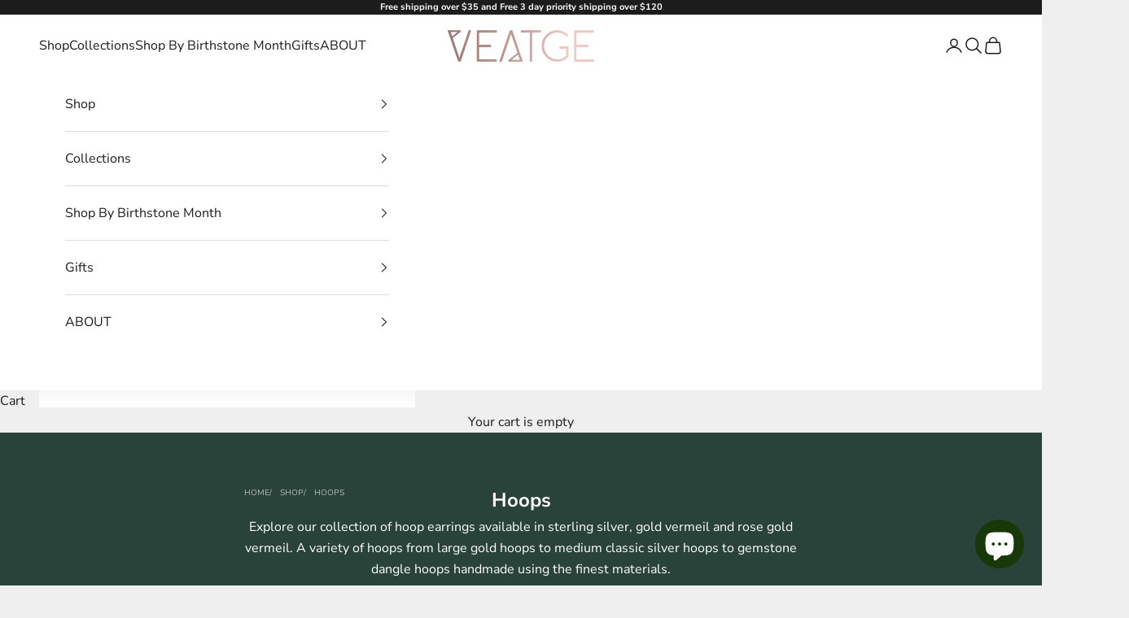

--- FILE ---
content_type: text/html; charset=utf-8
request_url: https://veatge.com/collections/hoops
body_size: 46785
content:
<!doctype html>

<html class="no-js" lang="en" dir="ltr">
  <head>

    <!-- Google Tag Manager -->
    <script async crossorigin fetchpriority="high" src="/cdn/shopifycloud/importmap-polyfill/es-modules-shim.2.4.0.js"></script>
<script>(function(w,d,s,l,i){w[l]=w[l]||[];w[l].push({'gtm.start':
    new Date().getTime(),event:'gtm.js'});var f=d.getElementsByTagName(s)[0],
    j=d.createElement(s),dl=l!='dataLayer'?'&l='+l:'';j.async=true;j.src=
    'https://www.googletagmanager.com/gtm.js?id='+i+dl;f.parentNode.insertBefore(j,f);
    })(window,document,'script','dataLayer','GTM-WJCZWZRZ');</script>
    <!-- End Google Tag Manager -->

    <meta charset="utf-8">
    <meta name="viewport" content="width=device-width, initial-scale=1.0, height=device-height, minimum-scale=1.0, maximum-scale=5.0">

    <title>Hoops</title><meta name="description" content="Explore our collection of hoop earrings available in sterling silver, gold vermeil and rose gold vermeil. A variety of hoops from large gold hoops to medium classic silver hoops to gemstone dangle hoops handmade using the finest materials."><link rel="canonical" href="https://veatge.com/collections/hoops"><link rel="shortcut icon" href="//veatge.com/cdn/shop/files/VEATGE.png?v=1613677612&width=96">
      <link rel="apple-touch-icon" href="//veatge.com/cdn/shop/files/VEATGE.png?v=1613677612&width=180"><link rel="preconnect" href="https://fonts.shopifycdn.com" crossorigin><link rel="preload" href="//veatge.com/cdn/fonts/montserrat/montserrat_n5.07ef3781d9c78c8b93c98419da7ad4fbeebb6635.woff2" as="font" type="font/woff2" crossorigin><link rel="preload" href="//veatge.com/cdn/fonts/nunito_sans/nunitosans_n4.0276fe080df0ca4e6a22d9cb55aed3ed5ba6b1da.woff2" as="font" type="font/woff2" crossorigin><meta property="og:type" content="website">
  <meta property="og:title" content="Hoops"><meta property="og:image" content="http://veatge.com/cdn/shop/files/square_LOGO_VEATGE.png?v=1592695644&width=2048">
  <meta property="og:image:secure_url" content="https://veatge.com/cdn/shop/files/square_LOGO_VEATGE.png?v=1592695644&width=2048">
  <meta property="og:image:width" content="810">
  <meta property="og:image:height" content="779"><meta property="og:description" content="Explore our collection of hoop earrings available in sterling silver, gold vermeil and rose gold vermeil. A variety of hoops from large gold hoops to medium classic silver hoops to gemstone dangle hoops handmade using the finest materials."><meta property="og:url" content="https://veatge.com/collections/hoops">
<meta property="og:site_name" content="VEATGE"><meta name="twitter:card" content="summary"><meta name="twitter:title" content="Hoops">
  <meta name="twitter:description" content="Explore our collection of hoop earrings available in sterling silver, gold vermeil and rose gold vermeil. A variety of hoops from large gold hoops to medium classic silver hoops to gemstone dangle hoops handmade using the finest materials."><meta name="twitter:image" content="https://veatge.com/cdn/shop/files/square_LOGO_VEATGE.png?crop=center&height=1200&v=1592695644&width=1200">
  <meta name="twitter:image:alt" content="">


  <script type="application/ld+json">
  {
    "@context": "https://schema.org",
    "@type": "BreadcrumbList",
  "itemListElement": [{
      "@type": "ListItem",
      "position": 1,
      "name": "Home",
      "item": "https://veatge.com"
    },{
          "@type": "ListItem",
          "position": 2,
          "name": "Hoops",
          "item": "https://veatge.com/collections/hoops"
        }]
  }
  </script>

<style>/* Typography (heading) */
  @font-face {
  font-family: Montserrat;
  font-weight: 500;
  font-style: normal;
  font-display: fallback;
  src: url("//veatge.com/cdn/fonts/montserrat/montserrat_n5.07ef3781d9c78c8b93c98419da7ad4fbeebb6635.woff2") format("woff2"),
       url("//veatge.com/cdn/fonts/montserrat/montserrat_n5.adf9b4bd8b0e4f55a0b203cdd84512667e0d5e4d.woff") format("woff");
}

@font-face {
  font-family: Montserrat;
  font-weight: 500;
  font-style: italic;
  font-display: fallback;
  src: url("//veatge.com/cdn/fonts/montserrat/montserrat_i5.d3a783eb0cc26f2fda1e99d1dfec3ebaea1dc164.woff2") format("woff2"),
       url("//veatge.com/cdn/fonts/montserrat/montserrat_i5.76d414ea3d56bb79ef992a9c62dce2e9063bc062.woff") format("woff");
}

/* Typography (body) */
  @font-face {
  font-family: "Nunito Sans";
  font-weight: 400;
  font-style: normal;
  font-display: fallback;
  src: url("//veatge.com/cdn/fonts/nunito_sans/nunitosans_n4.0276fe080df0ca4e6a22d9cb55aed3ed5ba6b1da.woff2") format("woff2"),
       url("//veatge.com/cdn/fonts/nunito_sans/nunitosans_n4.b4964bee2f5e7fd9c3826447e73afe2baad607b7.woff") format("woff");
}

@font-face {
  font-family: "Nunito Sans";
  font-weight: 400;
  font-style: italic;
  font-display: fallback;
  src: url("//veatge.com/cdn/fonts/nunito_sans/nunitosans_i4.6e408730afac1484cf297c30b0e67c86d17fc586.woff2") format("woff2"),
       url("//veatge.com/cdn/fonts/nunito_sans/nunitosans_i4.c9b6dcbfa43622b39a5990002775a8381942ae38.woff") format("woff");
}

@font-face {
  font-family: "Nunito Sans";
  font-weight: 700;
  font-style: normal;
  font-display: fallback;
  src: url("//veatge.com/cdn/fonts/nunito_sans/nunitosans_n7.25d963ed46da26098ebeab731e90d8802d989fa5.woff2") format("woff2"),
       url("//veatge.com/cdn/fonts/nunito_sans/nunitosans_n7.d32e3219b3d2ec82285d3027bd673efc61a996c8.woff") format("woff");
}

@font-face {
  font-family: "Nunito Sans";
  font-weight: 700;
  font-style: italic;
  font-display: fallback;
  src: url("//veatge.com/cdn/fonts/nunito_sans/nunitosans_i7.8c1124729eec046a321e2424b2acf328c2c12139.woff2") format("woff2"),
       url("//veatge.com/cdn/fonts/nunito_sans/nunitosans_i7.af4cda04357273e0996d21184432bcb14651a64d.woff") format("woff");
}

:root {
    /* Container */
    --container-max-width: 100%;
    --container-xxs-max-width: 27.5rem; /* 440px */
    --container-xs-max-width: 42.5rem; /* 680px */
    --container-sm-max-width: 61.25rem; /* 980px */
    --container-md-max-width: 71.875rem; /* 1150px */
    --container-lg-max-width: 78.75rem; /* 1260px */
    --container-xl-max-width: 85rem; /* 1360px */
    --container-gutter: 1.25rem;

    --section-vertical-spacing: 2.5rem;
    --section-vertical-spacing-tight:2.5rem;

    --section-stack-gap:2.25rem;
    --section-stack-gap-tight:2.25rem;

    /* Form settings */
    --form-gap: 1.25rem; /* Gap between fieldset and submit button */
    --fieldset-gap: 1rem; /* Gap between each form input within a fieldset */
    --form-control-gap: 0.625rem; /* Gap between input and label (ignored for floating label) */
    --checkbox-control-gap: 0.75rem; /* Horizontal gap between checkbox and its associated label */
    --input-padding-block: 0.65rem; /* Vertical padding for input, textarea and native select */
    --input-padding-inline: 0.8rem; /* Horizontal padding for input, textarea and native select */
    --checkbox-size: 0.875rem; /* Size (width and height) for checkbox */

    /* Other sizes */
    --sticky-area-height: calc(var(--announcement-bar-is-sticky, 0) * var(--announcement-bar-height, 0px) + var(--header-is-sticky, 0) * var(--header-is-visible, 1) * var(--header-height, 0px));

    /* RTL support */
    --transform-logical-flip: 1;
    --transform-origin-start: left;
    --transform-origin-end: right;

    /**
     * ---------------------------------------------------------------------
     * TYPOGRAPHY
     * ---------------------------------------------------------------------
     */

    /* Font properties */
    --heading-font-family: Montserrat, sans-serif;
    --heading-font-weight: 500;
    --heading-font-style: normal;
    --heading-text-transform: uppercase;
    --heading-letter-spacing: 0.0em;
    --text-font-family: "Nunito Sans", sans-serif;
    --text-font-weight: 400;
    --text-font-style: normal;
    --text-letter-spacing: 0.0em;
    --button-font: var(--text-font-style) var(--text-font-weight) var(--text-sm) / 1.65 var(--text-font-family);
    --button-text-transform: uppercase;
    --button-letter-spacing: 0.0em;

    /* Font sizes */--text-heading-size-factor: 1;
    --text-h1: max(0.6875rem, clamp(1.375rem, 1.146341463414634rem + 0.975609756097561vw, 2rem) * var(--text-heading-size-factor));
    --text-h2: max(0.6875rem, clamp(1.25rem, 1.0670731707317074rem + 0.7804878048780488vw, 1.75rem) * var(--text-heading-size-factor));
    --text-h3: max(0.6875rem, clamp(1.125rem, 1.0335365853658536rem + 0.3902439024390244vw, 1.375rem) * var(--text-heading-size-factor));
    --text-h4: max(0.6875rem, clamp(1rem, 0.9542682926829268rem + 0.1951219512195122vw, 1.125rem) * var(--text-heading-size-factor));
    --text-h5: calc(0.875rem * var(--text-heading-size-factor));
    --text-h6: calc(0.75rem * var(--text-heading-size-factor));

    --text-xs: 0.75rem;
    --text-sm: 0.8125rem;
    --text-base: 0.875rem;
    --text-lg: 1.0rem;
    --text-xl: 1.25rem;

    /* Rounded variables (used for border radius) */
    --rounded-full: 9999px;
    --button-border-radius: 0.0rem;
    --input-border-radius: 0.0rem;

    /* Box shadow */
    --shadow-sm: 0 2px 8px rgb(0 0 0 / 0.05);
    --shadow: 0 5px 15px rgb(0 0 0 / 0.05);
    --shadow-md: 0 5px 30px rgb(0 0 0 / 0.05);
    --shadow-block: px px px rgb(var(--text-primary) / 0.0);

    /**
     * ---------------------------------------------------------------------
     * OTHER
     * ---------------------------------------------------------------------
     */

    --checkmark-svg-url: url(//veatge.com/cdn/shop/t/28/assets/checkmark.svg?v=77552481021870063511718993658);
    --cursor-zoom-in-svg-url: url(//veatge.com/cdn/shop/t/28/assets/cursor-zoom-in.svg?v=53880737899771658811718993658);
  }

  [dir="rtl"]:root {
    /* RTL support */
    --transform-logical-flip: -1;
    --transform-origin-start: right;
    --transform-origin-end: left;
  }

  @media screen and (min-width: 700px) {
    :root {
      /* Typography (font size) */
      --text-xs: 0.875rem;
      --text-sm: 0.9375rem;
      --text-base: 1.0rem;
      --text-lg: 1.125rem;
      --text-xl: 1.375rem;

      /* Spacing settings */
      --container-gutter: 2rem;
    }
  }

  @media screen and (min-width: 1000px) {
    :root {
      /* Spacing settings */
      --container-gutter: 3rem;

      --section-vertical-spacing: 4rem;
      --section-vertical-spacing-tight: 4rem;

      --section-stack-gap:3rem;
      --section-stack-gap-tight:3rem;
    }
  }:root {/* Overlay used for modal */
    --page-overlay: 0 0 0 / 0.4;

    /* We use the first scheme background as default */
    --page-background: ;

    /* Product colors */
    --on-sale-text: 227 44 43;
    --on-sale-badge-background: 227 44 43;
    --on-sale-badge-text: 255 255 255;
    --sold-out-badge-background: 239 239 239;
    --sold-out-badge-text: 0 0 0 / 0.65;
    --custom-badge-background: 28 28 28;
    --custom-badge-text: 255 255 255;
    --star-color: 28 28 28;

    /* Status colors */
    --success-background: 212 227 203;
    --success-text: 48 122 7;
    --warning-background: 253 241 224;
    --warning-text: 237 138 0;
    --error-background: 243 204 204;
    --error-text: 203 43 43;
  }.color-scheme--scheme-1 {
      /* Color settings */--accent: 28 28 28;
      --text-color: 28 28 28;
      --background: 239 239 239 / 1.0;
      --background-without-opacity: 239 239 239;
      --background-gradient: ;--border-color: 207 207 207;/* Button colors */
      --button-background: 28 28 28;
      --button-text-color: 255 255 255;

      /* Circled buttons */
      --circle-button-background: 255 255 255;
      --circle-button-text-color: 28 28 28;
    }.shopify-section:has(.section-spacing.color-scheme--bg-609ecfcfee2f667ac6c12366fc6ece56) + .shopify-section:has(.section-spacing.color-scheme--bg-609ecfcfee2f667ac6c12366fc6ece56:not(.bordered-section)) .section-spacing {
      padding-block-start: 0;
    }.color-scheme--scheme-2 {
      /* Color settings */--accent: 28 28 28;
      --text-color: 28 28 28;
      --background: 255 255 255 / 1.0;
      --background-without-opacity: 255 255 255;
      --background-gradient: ;--border-color: 221 221 221;/* Button colors */
      --button-background: 28 28 28;
      --button-text-color: 255 255 255;

      /* Circled buttons */
      --circle-button-background: 255 255 255;
      --circle-button-text-color: 28 28 28;
    }.shopify-section:has(.section-spacing.color-scheme--bg-54922f2e920ba8346f6dc0fba343d673) + .shopify-section:has(.section-spacing.color-scheme--bg-54922f2e920ba8346f6dc0fba343d673:not(.bordered-section)) .section-spacing {
      padding-block-start: 0;
    }.color-scheme--scheme-3 {
      /* Color settings */--accent: 255 255 255;
      --text-color: 255 255 255;
      --background: 28 28 28 / 1.0;
      --background-without-opacity: 28 28 28;
      --background-gradient: ;--border-color: 62 62 62;/* Button colors */
      --button-background: 255 255 255;
      --button-text-color: 28 28 28;

      /* Circled buttons */
      --circle-button-background: 255 255 255;
      --circle-button-text-color: 28 28 28;
    }.shopify-section:has(.section-spacing.color-scheme--bg-c1f8cb21047e4797e94d0969dc5d1e44) + .shopify-section:has(.section-spacing.color-scheme--bg-c1f8cb21047e4797e94d0969dc5d1e44:not(.bordered-section)) .section-spacing {
      padding-block-start: 0;
    }.color-scheme--scheme-4 {
      /* Color settings */--accent: 255 255 255;
      --text-color: 255 255 255;
      --background: 41 66 58 / 1.0;
      --background-without-opacity: 41 66 58;
      --background-gradient: ;--border-color: 73 94 88;/* Button colors */
      --button-background: 255 255 255;
      --button-text-color: 28 28 28;

      /* Circled buttons */
      --circle-button-background: 255 255 255;
      --circle-button-text-color: 28 28 28;
    }.shopify-section:has(.section-spacing.color-scheme--bg-9e146208484094dcce5f467da7eb2768) + .shopify-section:has(.section-spacing.color-scheme--bg-9e146208484094dcce5f467da7eb2768:not(.bordered-section)) .section-spacing {
      padding-block-start: 0;
    }.color-scheme--dialog {
      /* Color settings */--accent: 28 28 28;
      --text-color: 28 28 28;
      --background: 255 255 255 / 1.0;
      --background-without-opacity: 255 255 255;
      --background-gradient: ;--border-color: 221 221 221;/* Button colors */
      --button-background: 28 28 28;
      --button-text-color: 255 255 255;

      /* Circled buttons */
      --circle-button-background: 255 255 255;
      --circle-button-text-color: 28 28 28;
    }
</style><script>
  document.documentElement.classList.replace('no-js', 'js');

  // This allows to expose several variables to the global scope, to be used in scripts
  window.themeVariables = {
    settings: {
      showPageTransition: false,
      pageType: "collection",
      moneyFormat: "${{amount}}",
      moneyWithCurrencyFormat: "${{amount}} USD",
      currencyCodeEnabled: true,
      cartType: "drawer",
      staggerMenuApparition: true
    },

    strings: {
      addToCartButton: "Add to cart",
      soldOutButton: "Sold out",
      preOrderButton: "Pre-order",
      unavailableButton: "Unavailable",
      addedToCart: "Added to your cart!",
      closeGallery: "Close gallery",
      zoomGallery: "Zoom picture",
      errorGallery: "Image cannot be loaded",
      soldOutBadge: "Sold out",
      discountBadge: "Save @@",
      sku: "SKU:",
      shippingEstimatorNoResults: "Sorry, we do not ship to your address.",
      shippingEstimatorOneResult: "There is one shipping rate for your address:",
      shippingEstimatorMultipleResults: "There are several shipping rates for your address:",
      shippingEstimatorError: "One or more error occurred while retrieving shipping rates:",
      next: "Next",
      previous: "Previous"
    },

    mediaQueries: {
      'sm': 'screen and (min-width: 700px)',
      'md': 'screen and (min-width: 1000px)',
      'lg': 'screen and (min-width: 1150px)',
      'xl': 'screen and (min-width: 1400px)',
      '2xl': 'screen and (min-width: 1600px)',
      'sm-max': 'screen and (max-width: 699px)',
      'md-max': 'screen and (max-width: 999px)',
      'lg-max': 'screen and (max-width: 1149px)',
      'xl-max': 'screen and (max-width: 1399px)',
      '2xl-max': 'screen and (max-width: 1599px)',
      'motion-safe': '(prefers-reduced-motion: no-preference)',
      'motion-reduce': '(prefers-reduced-motion: reduce)',
      'supports-hover': 'screen and (pointer: fine)',
      'supports-touch': 'screen and (hover: none)'
    }
  };</script><script>
      if (!(HTMLScriptElement.supports && HTMLScriptElement.supports('importmap'))) {
        const importMapPolyfill = document.createElement('script');
        importMapPolyfill.async = true;
        importMapPolyfill.src = "//veatge.com/cdn/shop/t/28/assets/es-module-shims.min.js?v=163628956881225179081718993634";

        document.head.appendChild(importMapPolyfill);
      }
    </script>

    <script type="importmap">{
        "imports": {
          "vendor": "//veatge.com/cdn/shop/t/28/assets/vendor.min.js?v=55120211853256353121718993634",
          "theme": "//veatge.com/cdn/shop/t/28/assets/theme.js?v=41870847793071402691718993634",
          "photoswipe": "//veatge.com/cdn/shop/t/28/assets/photoswipe.min.js?v=20290624223189769891718993634"
        }
      }
    </script>

    <script type="module" src="//veatge.com/cdn/shop/t/28/assets/vendor.min.js?v=55120211853256353121718993634"></script>
    <script type="module" src="//veatge.com/cdn/shop/t/28/assets/theme.js?v=41870847793071402691718993634"></script>

    <script>window.performance && window.performance.mark && window.performance.mark('shopify.content_for_header.start');</script><meta name="google-site-verification" content="a_e4nsoK6MRYTXtqMGAbissNaG7HVU9R3gnbvl5gMus">
<meta id="shopify-digital-wallet" name="shopify-digital-wallet" content="/20080201/digital_wallets/dialog">
<meta name="shopify-checkout-api-token" content="9a7d3682c8740802728c34d5c8b9f2aa">
<meta id="in-context-paypal-metadata" data-shop-id="20080201" data-venmo-supported="false" data-environment="production" data-locale="en_US" data-paypal-v4="true" data-currency="USD">
<link rel="alternate" type="application/atom+xml" title="Feed" href="/collections/hoops.atom" />
<link rel="alternate" type="application/json+oembed" href="https://veatge.com/collections/hoops.oembed">
<script async="async" src="/checkouts/internal/preloads.js?locale=en-US"></script>
<link rel="preconnect" href="https://shop.app" crossorigin="anonymous">
<script async="async" src="https://shop.app/checkouts/internal/preloads.js?locale=en-US&shop_id=20080201" crossorigin="anonymous"></script>
<script id="apple-pay-shop-capabilities" type="application/json">{"shopId":20080201,"countryCode":"US","currencyCode":"USD","merchantCapabilities":["supports3DS"],"merchantId":"gid:\/\/shopify\/Shop\/20080201","merchantName":"VEATGE","requiredBillingContactFields":["postalAddress","email","phone"],"requiredShippingContactFields":["postalAddress","email","phone"],"shippingType":"shipping","supportedNetworks":["visa","masterCard","amex","discover","elo","jcb"],"total":{"type":"pending","label":"VEATGE","amount":"1.00"},"shopifyPaymentsEnabled":true,"supportsSubscriptions":true}</script>
<script id="shopify-features" type="application/json">{"accessToken":"9a7d3682c8740802728c34d5c8b9f2aa","betas":["rich-media-storefront-analytics"],"domain":"veatge.com","predictiveSearch":true,"shopId":20080201,"locale":"en"}</script>
<script>var Shopify = Shopify || {};
Shopify.shop = "veatge.myshopify.com";
Shopify.locale = "en";
Shopify.currency = {"active":"USD","rate":"1.0"};
Shopify.country = "US";
Shopify.theme = {"name":"Prestige-June2024","id":124538716242,"schema_name":"Prestige","schema_version":"9.3.0","theme_store_id":855,"role":"main"};
Shopify.theme.handle = "null";
Shopify.theme.style = {"id":null,"handle":null};
Shopify.cdnHost = "veatge.com/cdn";
Shopify.routes = Shopify.routes || {};
Shopify.routes.root = "/";</script>
<script type="module">!function(o){(o.Shopify=o.Shopify||{}).modules=!0}(window);</script>
<script>!function(o){function n(){var o=[];function n(){o.push(Array.prototype.slice.apply(arguments))}return n.q=o,n}var t=o.Shopify=o.Shopify||{};t.loadFeatures=n(),t.autoloadFeatures=n()}(window);</script>
<script>
  window.ShopifyPay = window.ShopifyPay || {};
  window.ShopifyPay.apiHost = "shop.app\/pay";
  window.ShopifyPay.redirectState = null;
</script>
<script id="shop-js-analytics" type="application/json">{"pageType":"collection"}</script>
<script defer="defer" async type="module" src="//veatge.com/cdn/shopifycloud/shop-js/modules/v2/client.init-shop-cart-sync_C5BV16lS.en.esm.js"></script>
<script defer="defer" async type="module" src="//veatge.com/cdn/shopifycloud/shop-js/modules/v2/chunk.common_CygWptCX.esm.js"></script>
<script type="module">
  await import("//veatge.com/cdn/shopifycloud/shop-js/modules/v2/client.init-shop-cart-sync_C5BV16lS.en.esm.js");
await import("//veatge.com/cdn/shopifycloud/shop-js/modules/v2/chunk.common_CygWptCX.esm.js");

  window.Shopify.SignInWithShop?.initShopCartSync?.({"fedCMEnabled":true,"windoidEnabled":true});

</script>
<script>
  window.Shopify = window.Shopify || {};
  if (!window.Shopify.featureAssets) window.Shopify.featureAssets = {};
  window.Shopify.featureAssets['shop-js'] = {"shop-cart-sync":["modules/v2/client.shop-cart-sync_ZFArdW7E.en.esm.js","modules/v2/chunk.common_CygWptCX.esm.js"],"init-fed-cm":["modules/v2/client.init-fed-cm_CmiC4vf6.en.esm.js","modules/v2/chunk.common_CygWptCX.esm.js"],"shop-button":["modules/v2/client.shop-button_tlx5R9nI.en.esm.js","modules/v2/chunk.common_CygWptCX.esm.js"],"shop-cash-offers":["modules/v2/client.shop-cash-offers_DOA2yAJr.en.esm.js","modules/v2/chunk.common_CygWptCX.esm.js","modules/v2/chunk.modal_D71HUcav.esm.js"],"init-windoid":["modules/v2/client.init-windoid_sURxWdc1.en.esm.js","modules/v2/chunk.common_CygWptCX.esm.js"],"shop-toast-manager":["modules/v2/client.shop-toast-manager_ClPi3nE9.en.esm.js","modules/v2/chunk.common_CygWptCX.esm.js"],"init-shop-email-lookup-coordinator":["modules/v2/client.init-shop-email-lookup-coordinator_B8hsDcYM.en.esm.js","modules/v2/chunk.common_CygWptCX.esm.js"],"init-shop-cart-sync":["modules/v2/client.init-shop-cart-sync_C5BV16lS.en.esm.js","modules/v2/chunk.common_CygWptCX.esm.js"],"avatar":["modules/v2/client.avatar_BTnouDA3.en.esm.js"],"pay-button":["modules/v2/client.pay-button_FdsNuTd3.en.esm.js","modules/v2/chunk.common_CygWptCX.esm.js"],"init-customer-accounts":["modules/v2/client.init-customer-accounts_DxDtT_ad.en.esm.js","modules/v2/client.shop-login-button_C5VAVYt1.en.esm.js","modules/v2/chunk.common_CygWptCX.esm.js","modules/v2/chunk.modal_D71HUcav.esm.js"],"init-shop-for-new-customer-accounts":["modules/v2/client.init-shop-for-new-customer-accounts_ChsxoAhi.en.esm.js","modules/v2/client.shop-login-button_C5VAVYt1.en.esm.js","modules/v2/chunk.common_CygWptCX.esm.js","modules/v2/chunk.modal_D71HUcav.esm.js"],"shop-login-button":["modules/v2/client.shop-login-button_C5VAVYt1.en.esm.js","modules/v2/chunk.common_CygWptCX.esm.js","modules/v2/chunk.modal_D71HUcav.esm.js"],"init-customer-accounts-sign-up":["modules/v2/client.init-customer-accounts-sign-up_CPSyQ0Tj.en.esm.js","modules/v2/client.shop-login-button_C5VAVYt1.en.esm.js","modules/v2/chunk.common_CygWptCX.esm.js","modules/v2/chunk.modal_D71HUcav.esm.js"],"shop-follow-button":["modules/v2/client.shop-follow-button_Cva4Ekp9.en.esm.js","modules/v2/chunk.common_CygWptCX.esm.js","modules/v2/chunk.modal_D71HUcav.esm.js"],"checkout-modal":["modules/v2/client.checkout-modal_BPM8l0SH.en.esm.js","modules/v2/chunk.common_CygWptCX.esm.js","modules/v2/chunk.modal_D71HUcav.esm.js"],"lead-capture":["modules/v2/client.lead-capture_Bi8yE_yS.en.esm.js","modules/v2/chunk.common_CygWptCX.esm.js","modules/v2/chunk.modal_D71HUcav.esm.js"],"shop-login":["modules/v2/client.shop-login_D6lNrXab.en.esm.js","modules/v2/chunk.common_CygWptCX.esm.js","modules/v2/chunk.modal_D71HUcav.esm.js"],"payment-terms":["modules/v2/client.payment-terms_CZxnsJam.en.esm.js","modules/v2/chunk.common_CygWptCX.esm.js","modules/v2/chunk.modal_D71HUcav.esm.js"]};
</script>
<script>(function() {
  var isLoaded = false;
  function asyncLoad() {
    if (isLoaded) return;
    isLoaded = true;
    var urls = ["https:\/\/egw-app.herokuapp.com\/get_script\/ba2c50aa28f411ebb2fcdebdd53558ea.js?v=684512\u0026shop=veatge.myshopify.com","https:\/\/storage.nfcube.com\/instafeed-d7bd2cd5944a9ca96e6ecf93f8541b56.js?shop=veatge.myshopify.com","https:\/\/cdn.hextom.com\/js\/quickannouncementbar.js?shop=veatge.myshopify.com"];
    for (var i = 0; i < urls.length; i++) {
      var s = document.createElement('script');
      s.type = 'text/javascript';
      s.async = true;
      s.src = urls[i];
      var x = document.getElementsByTagName('script')[0];
      x.parentNode.insertBefore(s, x);
    }
  };
  if(window.attachEvent) {
    window.attachEvent('onload', asyncLoad);
  } else {
    window.addEventListener('load', asyncLoad, false);
  }
})();</script>
<script id="__st">var __st={"a":20080201,"offset":-21600,"reqid":"1b37b8a8-0695-4ad7-a018-40dc5c5bb381-1768768941","pageurl":"veatge.com\/collections\/hoops","u":"5e8603cc3675","p":"collection","rtyp":"collection","rid":264320090194};</script>
<script>window.ShopifyPaypalV4VisibilityTracking = true;</script>
<script id="captcha-bootstrap">!function(){'use strict';const t='contact',e='account',n='new_comment',o=[[t,t],['blogs',n],['comments',n],[t,'customer']],c=[[e,'customer_login'],[e,'guest_login'],[e,'recover_customer_password'],[e,'create_customer']],r=t=>t.map((([t,e])=>`form[action*='/${t}']:not([data-nocaptcha='true']) input[name='form_type'][value='${e}']`)).join(','),a=t=>()=>t?[...document.querySelectorAll(t)].map((t=>t.form)):[];function s(){const t=[...o],e=r(t);return a(e)}const i='password',u='form_key',d=['recaptcha-v3-token','g-recaptcha-response','h-captcha-response',i],f=()=>{try{return window.sessionStorage}catch{return}},m='__shopify_v',_=t=>t.elements[u];function p(t,e,n=!1){try{const o=window.sessionStorage,c=JSON.parse(o.getItem(e)),{data:r}=function(t){const{data:e,action:n}=t;return t[m]||n?{data:e,action:n}:{data:t,action:n}}(c);for(const[e,n]of Object.entries(r))t.elements[e]&&(t.elements[e].value=n);n&&o.removeItem(e)}catch(o){console.error('form repopulation failed',{error:o})}}const l='form_type',E='cptcha';function T(t){t.dataset[E]=!0}const w=window,h=w.document,L='Shopify',v='ce_forms',y='captcha';let A=!1;((t,e)=>{const n=(g='f06e6c50-85a8-45c8-87d0-21a2b65856fe',I='https://cdn.shopify.com/shopifycloud/storefront-forms-hcaptcha/ce_storefront_forms_captcha_hcaptcha.v1.5.2.iife.js',D={infoText:'Protected by hCaptcha',privacyText:'Privacy',termsText:'Terms'},(t,e,n)=>{const o=w[L][v],c=o.bindForm;if(c)return c(t,g,e,D).then(n);var r;o.q.push([[t,g,e,D],n]),r=I,A||(h.body.append(Object.assign(h.createElement('script'),{id:'captcha-provider',async:!0,src:r})),A=!0)});var g,I,D;w[L]=w[L]||{},w[L][v]=w[L][v]||{},w[L][v].q=[],w[L][y]=w[L][y]||{},w[L][y].protect=function(t,e){n(t,void 0,e),T(t)},Object.freeze(w[L][y]),function(t,e,n,w,h,L){const[v,y,A,g]=function(t,e,n){const i=e?o:[],u=t?c:[],d=[...i,...u],f=r(d),m=r(i),_=r(d.filter((([t,e])=>n.includes(e))));return[a(f),a(m),a(_),s()]}(w,h,L),I=t=>{const e=t.target;return e instanceof HTMLFormElement?e:e&&e.form},D=t=>v().includes(t);t.addEventListener('submit',(t=>{const e=I(t);if(!e)return;const n=D(e)&&!e.dataset.hcaptchaBound&&!e.dataset.recaptchaBound,o=_(e),c=g().includes(e)&&(!o||!o.value);(n||c)&&t.preventDefault(),c&&!n&&(function(t){try{if(!f())return;!function(t){const e=f();if(!e)return;const n=_(t);if(!n)return;const o=n.value;o&&e.removeItem(o)}(t);const e=Array.from(Array(32),(()=>Math.random().toString(36)[2])).join('');!function(t,e){_(t)||t.append(Object.assign(document.createElement('input'),{type:'hidden',name:u})),t.elements[u].value=e}(t,e),function(t,e){const n=f();if(!n)return;const o=[...t.querySelectorAll(`input[type='${i}']`)].map((({name:t})=>t)),c=[...d,...o],r={};for(const[a,s]of new FormData(t).entries())c.includes(a)||(r[a]=s);n.setItem(e,JSON.stringify({[m]:1,action:t.action,data:r}))}(t,e)}catch(e){console.error('failed to persist form',e)}}(e),e.submit())}));const S=(t,e)=>{t&&!t.dataset[E]&&(n(t,e.some((e=>e===t))),T(t))};for(const o of['focusin','change'])t.addEventListener(o,(t=>{const e=I(t);D(e)&&S(e,y())}));const B=e.get('form_key'),M=e.get(l),P=B&&M;t.addEventListener('DOMContentLoaded',(()=>{const t=y();if(P)for(const e of t)e.elements[l].value===M&&p(e,B);[...new Set([...A(),...v().filter((t=>'true'===t.dataset.shopifyCaptcha))])].forEach((e=>S(e,t)))}))}(h,new URLSearchParams(w.location.search),n,t,e,['guest_login'])})(!0,!0)}();</script>
<script integrity="sha256-4kQ18oKyAcykRKYeNunJcIwy7WH5gtpwJnB7kiuLZ1E=" data-source-attribution="shopify.loadfeatures" defer="defer" src="//veatge.com/cdn/shopifycloud/storefront/assets/storefront/load_feature-a0a9edcb.js" crossorigin="anonymous"></script>
<script crossorigin="anonymous" defer="defer" src="//veatge.com/cdn/shopifycloud/storefront/assets/shopify_pay/storefront-65b4c6d7.js?v=20250812"></script>
<script data-source-attribution="shopify.dynamic_checkout.dynamic.init">var Shopify=Shopify||{};Shopify.PaymentButton=Shopify.PaymentButton||{isStorefrontPortableWallets:!0,init:function(){window.Shopify.PaymentButton.init=function(){};var t=document.createElement("script");t.src="https://veatge.com/cdn/shopifycloud/portable-wallets/latest/portable-wallets.en.js",t.type="module",document.head.appendChild(t)}};
</script>
<script data-source-attribution="shopify.dynamic_checkout.buyer_consent">
  function portableWalletsHideBuyerConsent(e){var t=document.getElementById("shopify-buyer-consent"),n=document.getElementById("shopify-subscription-policy-button");t&&n&&(t.classList.add("hidden"),t.setAttribute("aria-hidden","true"),n.removeEventListener("click",e))}function portableWalletsShowBuyerConsent(e){var t=document.getElementById("shopify-buyer-consent"),n=document.getElementById("shopify-subscription-policy-button");t&&n&&(t.classList.remove("hidden"),t.removeAttribute("aria-hidden"),n.addEventListener("click",e))}window.Shopify?.PaymentButton&&(window.Shopify.PaymentButton.hideBuyerConsent=portableWalletsHideBuyerConsent,window.Shopify.PaymentButton.showBuyerConsent=portableWalletsShowBuyerConsent);
</script>
<script data-source-attribution="shopify.dynamic_checkout.cart.bootstrap">document.addEventListener("DOMContentLoaded",(function(){function t(){return document.querySelector("shopify-accelerated-checkout-cart, shopify-accelerated-checkout")}if(t())Shopify.PaymentButton.init();else{new MutationObserver((function(e,n){t()&&(Shopify.PaymentButton.init(),n.disconnect())})).observe(document.body,{childList:!0,subtree:!0})}}));
</script>
<link id="shopify-accelerated-checkout-styles" rel="stylesheet" media="screen" href="https://veatge.com/cdn/shopifycloud/portable-wallets/latest/accelerated-checkout-backwards-compat.css" crossorigin="anonymous">
<style id="shopify-accelerated-checkout-cart">
        #shopify-buyer-consent {
  margin-top: 1em;
  display: inline-block;
  width: 100%;
}

#shopify-buyer-consent.hidden {
  display: none;
}

#shopify-subscription-policy-button {
  background: none;
  border: none;
  padding: 0;
  text-decoration: underline;
  font-size: inherit;
  cursor: pointer;
}

#shopify-subscription-policy-button::before {
  box-shadow: none;
}

      </style>

<script>window.performance && window.performance.mark && window.performance.mark('shopify.content_for_header.end');</script>
<link href="//veatge.com/cdn/shop/t/28/assets/theme.css?v=29627410783445700671718993634" rel="stylesheet" type="text/css" media="all" /><link rel="dns-prefetch" href="https://review.wsy400.com/">

  <script type="text/javascript" src="https://review.wsy400.com/scriptTag/star.js" defer="defer"></script>



<!-- BEGIN app block: shopify://apps/judge-me-reviews/blocks/judgeme_core/61ccd3b1-a9f2-4160-9fe9-4fec8413e5d8 --><!-- Start of Judge.me Core -->






<link rel="dns-prefetch" href="https://cdnwidget.judge.me">
<link rel="dns-prefetch" href="https://cdn.judge.me">
<link rel="dns-prefetch" href="https://cdn1.judge.me">
<link rel="dns-prefetch" href="https://api.judge.me">

<script data-cfasync='false' class='jdgm-settings-script'>window.jdgmSettings={"pagination":5,"disable_web_reviews":true,"badge_no_review_text":"No reviews","badge_n_reviews_text":"{{ n }} review/reviews","hide_badge_preview_if_no_reviews":true,"badge_hide_text":false,"enforce_center_preview_badge":false,"widget_title":"Customer Reviews","widget_open_form_text":"Write a review","widget_close_form_text":"Cancel review","widget_refresh_page_text":"Refresh page","widget_summary_text":"Based on {{ number_of_reviews }} review/reviews","widget_no_review_text":"Be the first to write a review","widget_name_field_text":"Display name","widget_verified_name_field_text":"Verified Name (public)","widget_name_placeholder_text":"Display name","widget_required_field_error_text":"This field is required.","widget_email_field_text":"Email address","widget_verified_email_field_text":"Verified Email (private, can not be edited)","widget_email_placeholder_text":"Your email address","widget_email_field_error_text":"Please enter a valid email address.","widget_rating_field_text":"Rating","widget_review_title_field_text":"Review Title","widget_review_title_placeholder_text":"Give your review a title","widget_review_body_field_text":"Review content","widget_review_body_placeholder_text":"Start writing here...","widget_pictures_field_text":"Picture/Video (optional)","widget_submit_review_text":"Submit Review","widget_submit_verified_review_text":"Submit Verified Review","widget_submit_success_msg_with_auto_publish":"Thank you! Please refresh the page in a few moments to see your review. You can remove or edit your review by logging into \u003ca href='https://judge.me/login' target='_blank' rel='nofollow noopener'\u003eJudge.me\u003c/a\u003e","widget_submit_success_msg_no_auto_publish":"Thank you! Your review will be published as soon as it is approved by the shop admin. You can remove or edit your review by logging into \u003ca href='https://judge.me/login' target='_blank' rel='nofollow noopener'\u003eJudge.me\u003c/a\u003e","widget_show_default_reviews_out_of_total_text":"Showing {{ n_reviews_shown }} out of {{ n_reviews }} reviews.","widget_show_all_link_text":"Show all","widget_show_less_link_text":"Show less","widget_author_said_text":"{{ reviewer_name }} said:","widget_days_text":"{{ n }} days ago","widget_weeks_text":"{{ n }} week/weeks ago","widget_months_text":"{{ n }} month/months ago","widget_years_text":"{{ n }} year/years ago","widget_yesterday_text":"Yesterday","widget_today_text":"Today","widget_replied_text":"\u003e\u003e {{ shop_name }} replied:","widget_read_more_text":"Read more","widget_reviewer_name_as_initial":"","widget_rating_filter_color":"#fbcd0a","widget_rating_filter_see_all_text":"See all reviews","widget_sorting_most_recent_text":"Most Recent","widget_sorting_highest_rating_text":"Highest Rating","widget_sorting_lowest_rating_text":"Lowest Rating","widget_sorting_with_pictures_text":"Only Pictures","widget_sorting_most_helpful_text":"Most Helpful","widget_open_question_form_text":"Ask a question","widget_reviews_subtab_text":"Reviews","widget_questions_subtab_text":"Questions","widget_question_label_text":"Question","widget_answer_label_text":"Answer","widget_question_placeholder_text":"Write your question here","widget_submit_question_text":"Submit Question","widget_question_submit_success_text":"Thank you for your question! We will notify you once it gets answered.","verified_badge_text":"Verified","verified_badge_bg_color":"","verified_badge_text_color":"","verified_badge_placement":"left-of-reviewer-name","widget_review_max_height":"","widget_hide_border":false,"widget_social_share":false,"widget_thumb":false,"widget_review_location_show":false,"widget_location_format":"","all_reviews_include_out_of_store_products":true,"all_reviews_out_of_store_text":"(out of store)","all_reviews_pagination":100,"all_reviews_product_name_prefix_text":"about","enable_review_pictures":true,"enable_question_anwser":false,"widget_theme":"leex","review_date_format":"mm/dd/yyyy","default_sort_method":"highest-rating","widget_product_reviews_subtab_text":"Product Reviews","widget_shop_reviews_subtab_text":"Shop Reviews","widget_other_products_reviews_text":"Reviews for other products","widget_store_reviews_subtab_text":"Store reviews","widget_no_store_reviews_text":"This store hasn't received any reviews yet","widget_web_restriction_product_reviews_text":"This product hasn't received any reviews yet","widget_no_items_text":"No items found","widget_show_more_text":"Show more","widget_write_a_store_review_text":"Write a Store Review","widget_other_languages_heading":"Reviews in Other Languages","widget_translate_review_text":"Translate review to {{ language }}","widget_translating_review_text":"Translating...","widget_show_original_translation_text":"Show original ({{ language }})","widget_translate_review_failed_text":"Review couldn't be translated.","widget_translate_review_retry_text":"Retry","widget_translate_review_try_again_later_text":"Try again later","show_product_url_for_grouped_product":false,"widget_sorting_pictures_first_text":"Pictures First","show_pictures_on_all_rev_page_mobile":false,"show_pictures_on_all_rev_page_desktop":false,"floating_tab_hide_mobile_install_preference":false,"floating_tab_button_name":"★ Reviews","floating_tab_title":"Let customers speak for us","floating_tab_button_color":"","floating_tab_button_background_color":"","floating_tab_url":"","floating_tab_url_enabled":false,"floating_tab_tab_style":"text","all_reviews_text_badge_text":"Customers rate us {{ shop.metafields.judgeme.all_reviews_rating | round: 1 }}/5 based on {{ shop.metafields.judgeme.all_reviews_count }} reviews.","all_reviews_text_badge_text_branded_style":"{{ shop.metafields.judgeme.all_reviews_rating | round: 1 }} out of 5 stars based on {{ shop.metafields.judgeme.all_reviews_count }} reviews","is_all_reviews_text_badge_a_link":false,"show_stars_for_all_reviews_text_badge":false,"all_reviews_text_badge_url":"","all_reviews_text_style":"branded","all_reviews_text_color_style":"judgeme_brand_color","all_reviews_text_color":"#108474","all_reviews_text_show_jm_brand":false,"featured_carousel_show_header":true,"featured_carousel_title":"Don’t just take our word for it! Hear what our happy customers have to say.","testimonials_carousel_title":"Customers are saying","videos_carousel_title":"Real customer stories","cards_carousel_title":"Customers are saying","featured_carousel_count_text":"from {{ n }} reviews","featured_carousel_add_link_to_all_reviews_page":false,"featured_carousel_url":"","featured_carousel_show_images":true,"featured_carousel_autoslide_interval":5,"featured_carousel_arrows_on_the_sides":false,"featured_carousel_height":250,"featured_carousel_width":80,"featured_carousel_image_size":0,"featured_carousel_image_height":250,"featured_carousel_arrow_color":"#eeeeee","verified_count_badge_style":"branded","verified_count_badge_orientation":"horizontal","verified_count_badge_color_style":"judgeme_brand_color","verified_count_badge_color":"#108474","is_verified_count_badge_a_link":false,"verified_count_badge_url":"","verified_count_badge_show_jm_brand":true,"widget_rating_preset_default":5,"widget_first_sub_tab":"product-reviews","widget_show_histogram":false,"widget_histogram_use_custom_color":false,"widget_pagination_use_custom_color":false,"widget_star_use_custom_color":false,"widget_verified_badge_use_custom_color":false,"widget_write_review_use_custom_color":false,"picture_reminder_submit_button":"Upload Pictures","enable_review_videos":false,"mute_video_by_default":false,"widget_sorting_videos_first_text":"Videos First","widget_review_pending_text":"Pending","featured_carousel_items_for_large_screen":3,"social_share_options_order":"Facebook,Twitter","remove_microdata_snippet":true,"disable_json_ld":false,"enable_json_ld_products":false,"preview_badge_show_question_text":false,"preview_badge_no_question_text":"No questions","preview_badge_n_question_text":"{{ number_of_questions }} question/questions","qa_badge_show_icon":false,"qa_badge_position":"same-row","remove_judgeme_branding":true,"widget_add_search_bar":false,"widget_search_bar_placeholder":"Search","widget_sorting_verified_only_text":"Verified only","featured_carousel_theme":"default","featured_carousel_show_rating":true,"featured_carousel_show_title":true,"featured_carousel_show_body":true,"featured_carousel_show_date":false,"featured_carousel_show_reviewer":true,"featured_carousel_show_product":false,"featured_carousel_header_background_color":"#108474","featured_carousel_header_text_color":"#ffffff","featured_carousel_name_product_separator":"reviewed","featured_carousel_full_star_background":"#108474","featured_carousel_empty_star_background":"#dadada","featured_carousel_vertical_theme_background":"#f9fafb","featured_carousel_verified_badge_enable":true,"featured_carousel_verified_badge_color":"#108474","featured_carousel_border_style":"round","featured_carousel_review_line_length_limit":3,"featured_carousel_more_reviews_button_text":"Read more reviews","featured_carousel_view_product_button_text":"View product","all_reviews_page_load_reviews_on":"scroll","all_reviews_page_load_more_text":"Load More Reviews","disable_fb_tab_reviews":false,"enable_ajax_cdn_cache":false,"widget_advanced_speed_features":5,"widget_public_name_text":"displayed publicly like","default_reviewer_name":"John Smith","default_reviewer_name_has_non_latin":true,"widget_reviewer_anonymous":"Anonymous","medals_widget_title":"Judge.me Review Medals","medals_widget_background_color":"#f9fafb","medals_widget_position":"footer_all_pages","medals_widget_border_color":"#f9fafb","medals_widget_verified_text_position":"left","medals_widget_use_monochromatic_version":false,"medals_widget_elements_color":"#108474","show_reviewer_avatar":false,"widget_invalid_yt_video_url_error_text":"Not a YouTube video URL","widget_max_length_field_error_text":"Please enter no more than {0} characters.","widget_show_country_flag":false,"widget_show_collected_via_shop_app":true,"widget_verified_by_shop_badge_style":"light","widget_verified_by_shop_text":"Verified by Shop","widget_show_photo_gallery":true,"widget_load_with_code_splitting":true,"widget_ugc_install_preference":false,"widget_ugc_title":"Made by us, Shared by you","widget_ugc_subtitle":"Tag us to see your picture featured in our page","widget_ugc_arrows_color":"#ffffff","widget_ugc_primary_button_text":"Buy Now","widget_ugc_primary_button_background_color":"#108474","widget_ugc_primary_button_text_color":"#ffffff","widget_ugc_primary_button_border_width":"0","widget_ugc_primary_button_border_style":"none","widget_ugc_primary_button_border_color":"#108474","widget_ugc_primary_button_border_radius":"25","widget_ugc_secondary_button_text":"Load More","widget_ugc_secondary_button_background_color":"#ffffff","widget_ugc_secondary_button_text_color":"#108474","widget_ugc_secondary_button_border_width":"2","widget_ugc_secondary_button_border_style":"solid","widget_ugc_secondary_button_border_color":"#108474","widget_ugc_secondary_button_border_radius":"25","widget_ugc_reviews_button_text":"View Reviews","widget_ugc_reviews_button_background_color":"#ffffff","widget_ugc_reviews_button_text_color":"#108474","widget_ugc_reviews_button_border_width":"2","widget_ugc_reviews_button_border_style":"solid","widget_ugc_reviews_button_border_color":"#108474","widget_ugc_reviews_button_border_radius":"25","widget_ugc_reviews_button_link_to":"judgeme-reviews-page","widget_ugc_show_post_date":true,"widget_ugc_max_width":"800","widget_rating_metafield_value_type":true,"widget_primary_color":"#000000","widget_enable_secondary_color":false,"widget_secondary_color":"#edf5f5","widget_summary_average_rating_text":"{{ average_rating }} out of 5","widget_media_grid_title":"Customer photos \u0026 videos","widget_media_grid_see_more_text":"See more","widget_round_style":false,"widget_show_product_medals":true,"widget_verified_by_judgeme_text":"Verified by Judge.me","widget_show_store_medals":true,"widget_verified_by_judgeme_text_in_store_medals":"Verified by Judge.me","widget_media_field_exceed_quantity_message":"Sorry, we can only accept {{ max_media }} for one review.","widget_media_field_exceed_limit_message":"{{ file_name }} is too large, please select a {{ media_type }} less than {{ size_limit }}MB.","widget_review_submitted_text":"Review Submitted!","widget_question_submitted_text":"Question Submitted!","widget_close_form_text_question":"Cancel","widget_write_your_answer_here_text":"Write your answer here","widget_enabled_branded_link":true,"widget_show_collected_by_judgeme":false,"widget_reviewer_name_color":"","widget_write_review_text_color":"","widget_write_review_bg_color":"","widget_collected_by_judgeme_text":"collected by Judge.me","widget_pagination_type":"load_more","widget_load_more_text":"Load More","widget_load_more_color":"#108474","widget_full_review_text":"Full Review","widget_read_more_reviews_text":"Read More Reviews","widget_read_questions_text":"Read Questions","widget_questions_and_answers_text":"Questions \u0026 Answers","widget_verified_by_text":"Verified by","widget_verified_text":"Verified","widget_number_of_reviews_text":"{{ number_of_reviews }} reviews","widget_back_button_text":"Back","widget_next_button_text":"Next","widget_custom_forms_filter_button":"Filters","custom_forms_style":"horizontal","widget_show_review_information":false,"how_reviews_are_collected":"How reviews are collected?","widget_show_review_keywords":false,"widget_gdpr_statement":"How we use your data: We'll only contact you about the review you left, and only if necessary. By submitting your review, you agree to Judge.me's \u003ca href='https://judge.me/terms' target='_blank' rel='nofollow noopener'\u003eterms\u003c/a\u003e, \u003ca href='https://judge.me/privacy' target='_blank' rel='nofollow noopener'\u003eprivacy\u003c/a\u003e and \u003ca href='https://judge.me/content-policy' target='_blank' rel='nofollow noopener'\u003econtent\u003c/a\u003e policies.","widget_multilingual_sorting_enabled":false,"widget_translate_review_content_enabled":false,"widget_translate_review_content_method":"manual","popup_widget_review_selection":"automatically_with_pictures","popup_widget_round_border_style":true,"popup_widget_show_title":true,"popup_widget_show_body":true,"popup_widget_show_reviewer":false,"popup_widget_show_product":true,"popup_widget_show_pictures":true,"popup_widget_use_review_picture":true,"popup_widget_show_on_home_page":true,"popup_widget_show_on_product_page":true,"popup_widget_show_on_collection_page":true,"popup_widget_show_on_cart_page":true,"popup_widget_position":"bottom_left","popup_widget_first_review_delay":5,"popup_widget_duration":5,"popup_widget_interval":5,"popup_widget_review_count":5,"popup_widget_hide_on_mobile":true,"review_snippet_widget_round_border_style":true,"review_snippet_widget_card_color":"#FFFFFF","review_snippet_widget_slider_arrows_background_color":"#FFFFFF","review_snippet_widget_slider_arrows_color":"#000000","review_snippet_widget_star_color":"#108474","show_product_variant":false,"all_reviews_product_variant_label_text":"Variant: ","widget_show_verified_branding":true,"widget_ai_summary_title":"Customers say","widget_ai_summary_disclaimer":"AI-powered review summary based on recent customer reviews","widget_show_ai_summary":false,"widget_show_ai_summary_bg":false,"widget_show_review_title_input":false,"redirect_reviewers_invited_via_email":"external_form","request_store_review_after_product_review":true,"request_review_other_products_in_order":true,"review_form_color_scheme":"default","review_form_corner_style":"square","review_form_star_color":{},"review_form_text_color":"#333333","review_form_background_color":"#ffffff","review_form_field_background_color":"#fafafa","review_form_button_color":{},"review_form_button_text_color":"#ffffff","review_form_modal_overlay_color":"#000000","review_content_screen_title_text":"How would you rate this product?","review_content_introduction_text":"We would love it if you would share a bit about your experience.","store_review_form_title_text":"How would you rate this store?","store_review_form_introduction_text":"We would love it if you would share a bit about your experience.","show_review_guidance_text":true,"one_star_review_guidance_text":"Poor","five_star_review_guidance_text":"Great","customer_information_screen_title_text":"About you","customer_information_introduction_text":"Please tell us more about you.","custom_questions_screen_title_text":"Your experience in more detail","custom_questions_introduction_text":"Here are a few questions to help us understand more about your experience.","review_submitted_screen_title_text":"Thanks for your review!","review_submitted_screen_thank_you_text":"We are processing it and it will appear on the store soon.","review_submitted_screen_email_verification_text":"Please confirm your email by clicking the link we just sent you. This helps us keep reviews authentic.","review_submitted_request_store_review_text":"Would you like to share your experience of shopping with us?","review_submitted_review_other_products_text":"Would you like to review these products?","store_review_screen_title_text":"Would you like to share your experience of shopping with us?","store_review_introduction_text":"We value your feedback and use it to improve. Please share any thoughts or suggestions you have.","reviewer_media_screen_title_picture_text":"Share a picture","reviewer_media_introduction_picture_text":"Upload a photo to support your review.","reviewer_media_screen_title_video_text":"Share a video","reviewer_media_introduction_video_text":"Upload a video to support your review.","reviewer_media_screen_title_picture_or_video_text":"Share a picture or video","reviewer_media_introduction_picture_or_video_text":"Upload a photo or video to support your review.","reviewer_media_youtube_url_text":"Paste your Youtube URL here","advanced_settings_next_step_button_text":"Next","advanced_settings_close_review_button_text":"Close","modal_write_review_flow":true,"write_review_flow_required_text":"Required","write_review_flow_privacy_message_text":"We respect your privacy.","write_review_flow_anonymous_text":"Post review as anonymous","write_review_flow_visibility_text":"This won't be visible to other customers.","write_review_flow_multiple_selection_help_text":"Select as many as you like","write_review_flow_single_selection_help_text":"Select one option","write_review_flow_required_field_error_text":"This field is required","write_review_flow_invalid_email_error_text":"Please enter a valid email address","write_review_flow_max_length_error_text":"Max. {{ max_length }} characters.","write_review_flow_media_upload_text":"\u003cb\u003eClick to upload\u003c/b\u003e or drag and drop","write_review_flow_gdpr_statement":"We'll only contact you about your review if necessary. By submitting your review, you agree to our \u003ca href='https://judge.me/terms' target='_blank' rel='nofollow noopener'\u003eterms and conditions\u003c/a\u003e and \u003ca href='https://judge.me/privacy' target='_blank' rel='nofollow noopener'\u003eprivacy policy\u003c/a\u003e.","rating_only_reviews_enabled":false,"show_negative_reviews_help_screen":false,"new_review_flow_help_screen_rating_threshold":3,"negative_review_resolution_screen_title_text":"Tell us more","negative_review_resolution_text":"Your experience matters to us. If there were issues with your purchase, we're here to help. Feel free to reach out to us, we'd love the opportunity to make things right.","negative_review_resolution_button_text":"Contact us","negative_review_resolution_proceed_with_review_text":"Leave a review","negative_review_resolution_subject":"Issue with purchase from {{ shop_name }}.{{ order_name }}","preview_badge_collection_page_install_status":false,"widget_review_custom_css":"","preview_badge_custom_css":"","preview_badge_stars_count":"5-stars","featured_carousel_custom_css":"","floating_tab_custom_css":"","all_reviews_widget_custom_css":"","medals_widget_custom_css":"","verified_badge_custom_css":"","all_reviews_text_custom_css":"","transparency_badges_collected_via_store_invite":false,"transparency_badges_from_another_provider":false,"transparency_badges_collected_from_store_visitor":false,"transparency_badges_collected_by_verified_review_provider":false,"transparency_badges_earned_reward":false,"transparency_badges_collected_via_store_invite_text":"Review collected via store invitation","transparency_badges_from_another_provider_text":"Review collected from another provider","transparency_badges_collected_from_store_visitor_text":"Review collected from a store visitor","transparency_badges_written_in_google_text":"Review written in Google","transparency_badges_written_in_etsy_text":"Review written in Etsy","transparency_badges_written_in_shop_app_text":"Review written in Shop App","transparency_badges_earned_reward_text":"Review earned a reward for future purchase","product_review_widget_per_page":10,"widget_store_review_label_text":"Review about the store","checkout_comment_extension_title_on_product_page":"Customer Comments","checkout_comment_extension_num_latest_comment_show":5,"checkout_comment_extension_format":"name_and_timestamp","checkout_comment_customer_name":"last_initial","checkout_comment_comment_notification":true,"preview_badge_collection_page_install_preference":false,"preview_badge_home_page_install_preference":false,"preview_badge_product_page_install_preference":false,"review_widget_install_preference":"","review_carousel_install_preference":false,"floating_reviews_tab_install_preference":"none","verified_reviews_count_badge_install_preference":false,"all_reviews_text_install_preference":false,"review_widget_best_location":false,"judgeme_medals_install_preference":false,"review_widget_revamp_enabled":true,"review_widget_qna_enabled":false,"review_widget_header_theme":"standard","review_widget_widget_title_enabled":true,"review_widget_header_text_size":"medium","review_widget_header_text_weight":"bold","review_widget_average_rating_style":"compact","review_widget_bar_chart_enabled":false,"review_widget_bar_chart_type":"numbers","review_widget_bar_chart_style":"standard","review_widget_expanded_media_gallery_enabled":false,"review_widget_reviews_section_theme":"standard","review_widget_image_style":"thumbnails","review_widget_review_image_ratio":"square","review_widget_stars_size":"medium","review_widget_verified_badge":"standard_text","review_widget_review_title_text_size":"medium","review_widget_review_text_size":"medium","review_widget_review_text_length":"medium","review_widget_number_of_columns_desktop":3,"review_widget_carousel_transition_speed":5,"review_widget_custom_questions_answers_display":"hidden","review_widget_button_text_color":"#FFFFFF","review_widget_text_color":"#000000","review_widget_lighter_text_color":"#7B7B7B","review_widget_corner_styling":"square","review_widget_review_word_singular":"review","review_widget_review_word_plural":"reviews","review_widget_voting_label":"Helpful?","review_widget_shop_reply_label":"Reply from {{ shop_name }}:","review_widget_filters_title":"Filters","qna_widget_question_word_singular":"Question","qna_widget_question_word_plural":"Questions","qna_widget_answer_reply_label":"Answer from {{ answerer_name }}:","qna_content_screen_title_text":"Ask a question about this product","qna_widget_question_required_field_error_text":"Please enter your question.","qna_widget_flow_gdpr_statement":"We'll only contact you about your question if necessary. By submitting your question, you agree to our \u003ca href='https://judge.me/terms' target='_blank' rel='nofollow noopener'\u003eterms and conditions\u003c/a\u003e and \u003ca href='https://judge.me/privacy' target='_blank' rel='nofollow noopener'\u003eprivacy policy\u003c/a\u003e.","qna_widget_question_submitted_text":"Thanks for your question!","qna_widget_close_form_text_question":"Close","qna_widget_question_submit_success_text":"We’ll notify you by email when your question is answered.","all_reviews_widget_v2025_enabled":false,"all_reviews_widget_v2025_header_theme":"default","all_reviews_widget_v2025_widget_title_enabled":true,"all_reviews_widget_v2025_header_text_size":"medium","all_reviews_widget_v2025_header_text_weight":"regular","all_reviews_widget_v2025_average_rating_style":"compact","all_reviews_widget_v2025_bar_chart_enabled":true,"all_reviews_widget_v2025_bar_chart_type":"numbers","all_reviews_widget_v2025_bar_chart_style":"standard","all_reviews_widget_v2025_expanded_media_gallery_enabled":false,"all_reviews_widget_v2025_show_store_medals":true,"all_reviews_widget_v2025_show_photo_gallery":true,"all_reviews_widget_v2025_show_review_keywords":false,"all_reviews_widget_v2025_show_ai_summary":false,"all_reviews_widget_v2025_show_ai_summary_bg":false,"all_reviews_widget_v2025_add_search_bar":false,"all_reviews_widget_v2025_default_sort_method":"most-recent","all_reviews_widget_v2025_reviews_per_page":10,"all_reviews_widget_v2025_reviews_section_theme":"default","all_reviews_widget_v2025_image_style":"thumbnails","all_reviews_widget_v2025_review_image_ratio":"square","all_reviews_widget_v2025_stars_size":"medium","all_reviews_widget_v2025_verified_badge":"bold_badge","all_reviews_widget_v2025_review_title_text_size":"medium","all_reviews_widget_v2025_review_text_size":"medium","all_reviews_widget_v2025_review_text_length":"medium","all_reviews_widget_v2025_number_of_columns_desktop":3,"all_reviews_widget_v2025_carousel_transition_speed":5,"all_reviews_widget_v2025_custom_questions_answers_display":"always","all_reviews_widget_v2025_show_product_variant":false,"all_reviews_widget_v2025_show_reviewer_avatar":true,"all_reviews_widget_v2025_reviewer_name_as_initial":"","all_reviews_widget_v2025_review_location_show":false,"all_reviews_widget_v2025_location_format":"","all_reviews_widget_v2025_show_country_flag":false,"all_reviews_widget_v2025_verified_by_shop_badge_style":"light","all_reviews_widget_v2025_social_share":false,"all_reviews_widget_v2025_social_share_options_order":"Facebook,Twitter,LinkedIn,Pinterest","all_reviews_widget_v2025_pagination_type":"standard","all_reviews_widget_v2025_button_text_color":"#FFFFFF","all_reviews_widget_v2025_text_color":"#000000","all_reviews_widget_v2025_lighter_text_color":"#7B7B7B","all_reviews_widget_v2025_corner_styling":"soft","all_reviews_widget_v2025_title":"Customer reviews","all_reviews_widget_v2025_ai_summary_title":"Customers say about this store","all_reviews_widget_v2025_no_review_text":"Be the first to write a review","platform":"shopify","branding_url":"https://app.judge.me/reviews","branding_text":"Powered by Judge.me","locale":"en","reply_name":"VEATGE","widget_version":"3.0","footer":true,"autopublish":true,"review_dates":true,"enable_custom_form":false,"shop_use_review_site":false,"shop_locale":"en","enable_multi_locales_translations":true,"show_review_title_input":false,"review_verification_email_status":"always","can_be_branded":true,"reply_name_text":"VEATGE"};</script> <style class='jdgm-settings-style'>.jdgm-xx{left:0}:root{--jdgm-primary-color: #000;--jdgm-secondary-color: rgba(0,0,0,0.1);--jdgm-star-color: #000;--jdgm-write-review-text-color: white;--jdgm-write-review-bg-color: #000000;--jdgm-paginate-color: #000;--jdgm-border-radius: 0;--jdgm-reviewer-name-color: #000000}.jdgm-histogram__bar-content{background-color:#000}.jdgm-rev[data-verified-buyer=true] .jdgm-rev__icon.jdgm-rev__icon:after,.jdgm-rev__buyer-badge.jdgm-rev__buyer-badge{color:white;background-color:#000}.jdgm-review-widget--small .jdgm-gallery.jdgm-gallery .jdgm-gallery__thumbnail-link:nth-child(8) .jdgm-gallery__thumbnail-wrapper.jdgm-gallery__thumbnail-wrapper:before{content:"See more"}@media only screen and (min-width: 768px){.jdgm-gallery.jdgm-gallery .jdgm-gallery__thumbnail-link:nth-child(8) .jdgm-gallery__thumbnail-wrapper.jdgm-gallery__thumbnail-wrapper:before{content:"See more"}}.jdgm-widget .jdgm-write-rev-link{display:none}.jdgm-widget .jdgm-rev-widg[data-number-of-reviews='0']{display:none}.jdgm-prev-badge[data-average-rating='0.00']{display:none !important}.jdgm-rev .jdgm-rev__icon{display:none !important}.jdgm-author-all-initials{display:none !important}.jdgm-author-last-initial{display:none !important}.jdgm-rev-widg__title{visibility:hidden}.jdgm-rev-widg__summary-text{visibility:hidden}.jdgm-prev-badge__text{visibility:hidden}.jdgm-rev__prod-link-prefix:before{content:'about'}.jdgm-rev__variant-label:before{content:'Variant: '}.jdgm-rev__out-of-store-text:before{content:'(out of store)'}@media only screen and (min-width: 768px){.jdgm-rev__pics .jdgm-rev_all-rev-page-picture-separator,.jdgm-rev__pics .jdgm-rev__product-picture{display:none}}@media only screen and (max-width: 768px){.jdgm-rev__pics .jdgm-rev_all-rev-page-picture-separator,.jdgm-rev__pics .jdgm-rev__product-picture{display:none}}.jdgm-preview-badge[data-template="product"]{display:none !important}.jdgm-preview-badge[data-template="collection"]{display:none !important}.jdgm-preview-badge[data-template="index"]{display:none !important}.jdgm-review-widget[data-from-snippet="true"]{display:none !important}.jdgm-verified-count-badget[data-from-snippet="true"]{display:none !important}.jdgm-carousel-wrapper[data-from-snippet="true"]{display:none !important}.jdgm-all-reviews-text[data-from-snippet="true"]{display:none !important}.jdgm-medals-section[data-from-snippet="true"]{display:none !important}.jdgm-ugc-media-wrapper[data-from-snippet="true"]{display:none !important}.jdgm-histogram{display:none !important}.jdgm-widget .jdgm-sort-dropdown-wrapper{margin-top:12px}.jdgm-rev__transparency-badge[data-badge-type="review_collected_via_store_invitation"]{display:none !important}.jdgm-rev__transparency-badge[data-badge-type="review_collected_from_another_provider"]{display:none !important}.jdgm-rev__transparency-badge[data-badge-type="review_collected_from_store_visitor"]{display:none !important}.jdgm-rev__transparency-badge[data-badge-type="review_written_in_etsy"]{display:none !important}.jdgm-rev__transparency-badge[data-badge-type="review_written_in_google_business"]{display:none !important}.jdgm-rev__transparency-badge[data-badge-type="review_written_in_shop_app"]{display:none !important}.jdgm-rev__transparency-badge[data-badge-type="review_earned_for_future_purchase"]{display:none !important}.jdgm-review-snippet-widget .jdgm-rev-snippet-widget__cards-container .jdgm-rev-snippet-card{border-radius:8px;background:#fff}.jdgm-review-snippet-widget .jdgm-rev-snippet-widget__cards-container .jdgm-rev-snippet-card__rev-rating .jdgm-star{color:#108474}.jdgm-review-snippet-widget .jdgm-rev-snippet-widget__prev-btn,.jdgm-review-snippet-widget .jdgm-rev-snippet-widget__next-btn{border-radius:50%;background:#fff}.jdgm-review-snippet-widget .jdgm-rev-snippet-widget__prev-btn>svg,.jdgm-review-snippet-widget .jdgm-rev-snippet-widget__next-btn>svg{fill:#000}.jdgm-full-rev-modal.rev-snippet-widget .jm-mfp-container .jm-mfp-content,.jdgm-full-rev-modal.rev-snippet-widget .jm-mfp-container .jdgm-full-rev__icon,.jdgm-full-rev-modal.rev-snippet-widget .jm-mfp-container .jdgm-full-rev__pic-img,.jdgm-full-rev-modal.rev-snippet-widget .jm-mfp-container .jdgm-full-rev__reply{border-radius:8px}.jdgm-full-rev-modal.rev-snippet-widget .jm-mfp-container .jdgm-full-rev[data-verified-buyer="true"] .jdgm-full-rev__icon::after{border-radius:8px}.jdgm-full-rev-modal.rev-snippet-widget .jm-mfp-container .jdgm-full-rev .jdgm-rev__buyer-badge{border-radius:calc( 8px / 2 )}.jdgm-full-rev-modal.rev-snippet-widget .jm-mfp-container .jdgm-full-rev .jdgm-full-rev__replier::before{content:'VEATGE'}.jdgm-full-rev-modal.rev-snippet-widget .jm-mfp-container .jdgm-full-rev .jdgm-full-rev__product-button{border-radius:calc( 8px * 6 )}
</style> <style class='jdgm-settings-style'></style> <script data-cfasync="false" type="text/javascript" async src="https://cdnwidget.judge.me/shopify_v2/leex.js" id="judgeme_widget_leex_js"></script>
<link id="judgeme_widget_leex_css" rel="stylesheet" type="text/css" media="nope!" onload="this.media='all'" href="https://cdnwidget.judge.me/widget_v3/theme/leex.css">

  
  
  
  <style class='jdgm-miracle-styles'>
  @-webkit-keyframes jdgm-spin{0%{-webkit-transform:rotate(0deg);-ms-transform:rotate(0deg);transform:rotate(0deg)}100%{-webkit-transform:rotate(359deg);-ms-transform:rotate(359deg);transform:rotate(359deg)}}@keyframes jdgm-spin{0%{-webkit-transform:rotate(0deg);-ms-transform:rotate(0deg);transform:rotate(0deg)}100%{-webkit-transform:rotate(359deg);-ms-transform:rotate(359deg);transform:rotate(359deg)}}@font-face{font-family:'JudgemeStar';src:url("[data-uri]") format("woff");font-weight:normal;font-style:normal}.jdgm-star{font-family:'JudgemeStar';display:inline !important;text-decoration:none !important;padding:0 4px 0 0 !important;margin:0 !important;font-weight:bold;opacity:1;-webkit-font-smoothing:antialiased;-moz-osx-font-smoothing:grayscale}.jdgm-star:hover{opacity:1}.jdgm-star:last-of-type{padding:0 !important}.jdgm-star.jdgm--on:before{content:"\e000"}.jdgm-star.jdgm--off:before{content:"\e001"}.jdgm-star.jdgm--half:before{content:"\e002"}.jdgm-widget *{margin:0;line-height:1.4;-webkit-box-sizing:border-box;-moz-box-sizing:border-box;box-sizing:border-box;-webkit-overflow-scrolling:touch}.jdgm-hidden{display:none !important;visibility:hidden !important}.jdgm-temp-hidden{display:none}.jdgm-spinner{width:40px;height:40px;margin:auto;border-radius:50%;border-top:2px solid #eee;border-right:2px solid #eee;border-bottom:2px solid #eee;border-left:2px solid #ccc;-webkit-animation:jdgm-spin 0.8s infinite linear;animation:jdgm-spin 0.8s infinite linear}.jdgm-spinner:empty{display:block}.jdgm-prev-badge{display:block !important}

</style>


  
  
   


<script data-cfasync='false' class='jdgm-script'>
!function(e){window.jdgm=window.jdgm||{},jdgm.CDN_HOST="https://cdnwidget.judge.me/",jdgm.CDN_HOST_ALT="https://cdn2.judge.me/cdn/widget_frontend/",jdgm.API_HOST="https://api.judge.me/",jdgm.CDN_BASE_URL="https://cdn.shopify.com/extensions/019bc7fe-07a5-7fc5-85e3-4a4175980733/judgeme-extensions-296/assets/",
jdgm.docReady=function(d){(e.attachEvent?"complete"===e.readyState:"loading"!==e.readyState)?
setTimeout(d,0):e.addEventListener("DOMContentLoaded",d)},jdgm.loadCSS=function(d,t,o,a){
!o&&jdgm.loadCSS.requestedUrls.indexOf(d)>=0||(jdgm.loadCSS.requestedUrls.push(d),
(a=e.createElement("link")).rel="stylesheet",a.class="jdgm-stylesheet",a.media="nope!",
a.href=d,a.onload=function(){this.media="all",t&&setTimeout(t)},e.body.appendChild(a))},
jdgm.loadCSS.requestedUrls=[],jdgm.loadJS=function(e,d){var t=new XMLHttpRequest;
t.onreadystatechange=function(){4===t.readyState&&(Function(t.response)(),d&&d(t.response))},
t.open("GET",e),t.onerror=function(){if(e.indexOf(jdgm.CDN_HOST)===0&&jdgm.CDN_HOST_ALT!==jdgm.CDN_HOST){var f=e.replace(jdgm.CDN_HOST,jdgm.CDN_HOST_ALT);jdgm.loadJS(f,d)}},t.send()},jdgm.docReady((function(){(window.jdgmLoadCSS||e.querySelectorAll(
".jdgm-widget, .jdgm-all-reviews-page").length>0)&&(jdgmSettings.widget_load_with_code_splitting?
parseFloat(jdgmSettings.widget_version)>=3?jdgm.loadCSS(jdgm.CDN_HOST+"widget_v3/base.css"):
jdgm.loadCSS(jdgm.CDN_HOST+"widget/base.css"):jdgm.loadCSS(jdgm.CDN_HOST+"shopify_v2.css"),
jdgm.loadJS(jdgm.CDN_HOST+"loa"+"der.js"))}))}(document);
</script>
<noscript><link rel="stylesheet" type="text/css" media="all" href="https://cdnwidget.judge.me/shopify_v2.css"></noscript>

<!-- BEGIN app snippet: theme_fix_tags --><script>
  (function() {
    var jdgmThemeFixes = null;
    if (!jdgmThemeFixes) return;
    var thisThemeFix = jdgmThemeFixes[Shopify.theme.id];
    if (!thisThemeFix) return;

    if (thisThemeFix.html) {
      document.addEventListener("DOMContentLoaded", function() {
        var htmlDiv = document.createElement('div');
        htmlDiv.classList.add('jdgm-theme-fix-html');
        htmlDiv.innerHTML = thisThemeFix.html;
        document.body.append(htmlDiv);
      });
    };

    if (thisThemeFix.css) {
      var styleTag = document.createElement('style');
      styleTag.classList.add('jdgm-theme-fix-style');
      styleTag.innerHTML = thisThemeFix.css;
      document.head.append(styleTag);
    };

    if (thisThemeFix.js) {
      var scriptTag = document.createElement('script');
      scriptTag.classList.add('jdgm-theme-fix-script');
      scriptTag.innerHTML = thisThemeFix.js;
      document.head.append(scriptTag);
    };
  })();
</script>
<!-- END app snippet -->
<!-- End of Judge.me Core -->



<!-- END app block --><!-- BEGIN app block: shopify://apps/super-gift-options/blocks/app-embed/d9b137c5-9d50-4342-a6ed-bbb1ebfb63ce -->
<script async src="https://app.supergiftoptions.com/get_script/?shop_url=veatge.myshopify.com"></script>


<!-- END app block --><script src="https://cdn.shopify.com/extensions/019bc7fe-07a5-7fc5-85e3-4a4175980733/judgeme-extensions-296/assets/loader.js" type="text/javascript" defer="defer"></script>
<script src="https://cdn.shopify.com/extensions/7bc9bb47-adfa-4267-963e-cadee5096caf/inbox-1252/assets/inbox-chat-loader.js" type="text/javascript" defer="defer"></script>
<link href="https://monorail-edge.shopifysvc.com" rel="dns-prefetch">
<script>(function(){if ("sendBeacon" in navigator && "performance" in window) {try {var session_token_from_headers = performance.getEntriesByType('navigation')[0].serverTiming.find(x => x.name == '_s').description;} catch {var session_token_from_headers = undefined;}var session_cookie_matches = document.cookie.match(/_shopify_s=([^;]*)/);var session_token_from_cookie = session_cookie_matches && session_cookie_matches.length === 2 ? session_cookie_matches[1] : "";var session_token = session_token_from_headers || session_token_from_cookie || "";function handle_abandonment_event(e) {var entries = performance.getEntries().filter(function(entry) {return /monorail-edge.shopifysvc.com/.test(entry.name);});if (!window.abandonment_tracked && entries.length === 0) {window.abandonment_tracked = true;var currentMs = Date.now();var navigation_start = performance.timing.navigationStart;var payload = {shop_id: 20080201,url: window.location.href,navigation_start,duration: currentMs - navigation_start,session_token,page_type: "collection"};window.navigator.sendBeacon("https://monorail-edge.shopifysvc.com/v1/produce", JSON.stringify({schema_id: "online_store_buyer_site_abandonment/1.1",payload: payload,metadata: {event_created_at_ms: currentMs,event_sent_at_ms: currentMs}}));}}window.addEventListener('pagehide', handle_abandonment_event);}}());</script>
<script id="web-pixels-manager-setup">(function e(e,d,r,n,o){if(void 0===o&&(o={}),!Boolean(null===(a=null===(i=window.Shopify)||void 0===i?void 0:i.analytics)||void 0===a?void 0:a.replayQueue)){var i,a;window.Shopify=window.Shopify||{};var t=window.Shopify;t.analytics=t.analytics||{};var s=t.analytics;s.replayQueue=[],s.publish=function(e,d,r){return s.replayQueue.push([e,d,r]),!0};try{self.performance.mark("wpm:start")}catch(e){}var l=function(){var e={modern:/Edge?\/(1{2}[4-9]|1[2-9]\d|[2-9]\d{2}|\d{4,})\.\d+(\.\d+|)|Firefox\/(1{2}[4-9]|1[2-9]\d|[2-9]\d{2}|\d{4,})\.\d+(\.\d+|)|Chrom(ium|e)\/(9{2}|\d{3,})\.\d+(\.\d+|)|(Maci|X1{2}).+ Version\/(15\.\d+|(1[6-9]|[2-9]\d|\d{3,})\.\d+)([,.]\d+|)( \(\w+\)|)( Mobile\/\w+|) Safari\/|Chrome.+OPR\/(9{2}|\d{3,})\.\d+\.\d+|(CPU[ +]OS|iPhone[ +]OS|CPU[ +]iPhone|CPU IPhone OS|CPU iPad OS)[ +]+(15[._]\d+|(1[6-9]|[2-9]\d|\d{3,})[._]\d+)([._]\d+|)|Android:?[ /-](13[3-9]|1[4-9]\d|[2-9]\d{2}|\d{4,})(\.\d+|)(\.\d+|)|Android.+Firefox\/(13[5-9]|1[4-9]\d|[2-9]\d{2}|\d{4,})\.\d+(\.\d+|)|Android.+Chrom(ium|e)\/(13[3-9]|1[4-9]\d|[2-9]\d{2}|\d{4,})\.\d+(\.\d+|)|SamsungBrowser\/([2-9]\d|\d{3,})\.\d+/,legacy:/Edge?\/(1[6-9]|[2-9]\d|\d{3,})\.\d+(\.\d+|)|Firefox\/(5[4-9]|[6-9]\d|\d{3,})\.\d+(\.\d+|)|Chrom(ium|e)\/(5[1-9]|[6-9]\d|\d{3,})\.\d+(\.\d+|)([\d.]+$|.*Safari\/(?![\d.]+ Edge\/[\d.]+$))|(Maci|X1{2}).+ Version\/(10\.\d+|(1[1-9]|[2-9]\d|\d{3,})\.\d+)([,.]\d+|)( \(\w+\)|)( Mobile\/\w+|) Safari\/|Chrome.+OPR\/(3[89]|[4-9]\d|\d{3,})\.\d+\.\d+|(CPU[ +]OS|iPhone[ +]OS|CPU[ +]iPhone|CPU IPhone OS|CPU iPad OS)[ +]+(10[._]\d+|(1[1-9]|[2-9]\d|\d{3,})[._]\d+)([._]\d+|)|Android:?[ /-](13[3-9]|1[4-9]\d|[2-9]\d{2}|\d{4,})(\.\d+|)(\.\d+|)|Mobile Safari.+OPR\/([89]\d|\d{3,})\.\d+\.\d+|Android.+Firefox\/(13[5-9]|1[4-9]\d|[2-9]\d{2}|\d{4,})\.\d+(\.\d+|)|Android.+Chrom(ium|e)\/(13[3-9]|1[4-9]\d|[2-9]\d{2}|\d{4,})\.\d+(\.\d+|)|Android.+(UC? ?Browser|UCWEB|U3)[ /]?(15\.([5-9]|\d{2,})|(1[6-9]|[2-9]\d|\d{3,})\.\d+)\.\d+|SamsungBrowser\/(5\.\d+|([6-9]|\d{2,})\.\d+)|Android.+MQ{2}Browser\/(14(\.(9|\d{2,})|)|(1[5-9]|[2-9]\d|\d{3,})(\.\d+|))(\.\d+|)|K[Aa][Ii]OS\/(3\.\d+|([4-9]|\d{2,})\.\d+)(\.\d+|)/},d=e.modern,r=e.legacy,n=navigator.userAgent;return n.match(d)?"modern":n.match(r)?"legacy":"unknown"}(),u="modern"===l?"modern":"legacy",c=(null!=n?n:{modern:"",legacy:""})[u],f=function(e){return[e.baseUrl,"/wpm","/b",e.hashVersion,"modern"===e.buildTarget?"m":"l",".js"].join("")}({baseUrl:d,hashVersion:r,buildTarget:u}),m=function(e){var d=e.version,r=e.bundleTarget,n=e.surface,o=e.pageUrl,i=e.monorailEndpoint;return{emit:function(e){var a=e.status,t=e.errorMsg,s=(new Date).getTime(),l=JSON.stringify({metadata:{event_sent_at_ms:s},events:[{schema_id:"web_pixels_manager_load/3.1",payload:{version:d,bundle_target:r,page_url:o,status:a,surface:n,error_msg:t},metadata:{event_created_at_ms:s}}]});if(!i)return console&&console.warn&&console.warn("[Web Pixels Manager] No Monorail endpoint provided, skipping logging."),!1;try{return self.navigator.sendBeacon.bind(self.navigator)(i,l)}catch(e){}var u=new XMLHttpRequest;try{return u.open("POST",i,!0),u.setRequestHeader("Content-Type","text/plain"),u.send(l),!0}catch(e){return console&&console.warn&&console.warn("[Web Pixels Manager] Got an unhandled error while logging to Monorail."),!1}}}}({version:r,bundleTarget:l,surface:e.surface,pageUrl:self.location.href,monorailEndpoint:e.monorailEndpoint});try{o.browserTarget=l,function(e){var d=e.src,r=e.async,n=void 0===r||r,o=e.onload,i=e.onerror,a=e.sri,t=e.scriptDataAttributes,s=void 0===t?{}:t,l=document.createElement("script"),u=document.querySelector("head"),c=document.querySelector("body");if(l.async=n,l.src=d,a&&(l.integrity=a,l.crossOrigin="anonymous"),s)for(var f in s)if(Object.prototype.hasOwnProperty.call(s,f))try{l.dataset[f]=s[f]}catch(e){}if(o&&l.addEventListener("load",o),i&&l.addEventListener("error",i),u)u.appendChild(l);else{if(!c)throw new Error("Did not find a head or body element to append the script");c.appendChild(l)}}({src:f,async:!0,onload:function(){if(!function(){var e,d;return Boolean(null===(d=null===(e=window.Shopify)||void 0===e?void 0:e.analytics)||void 0===d?void 0:d.initialized)}()){var d=window.webPixelsManager.init(e)||void 0;if(d){var r=window.Shopify.analytics;r.replayQueue.forEach((function(e){var r=e[0],n=e[1],o=e[2];d.publishCustomEvent(r,n,o)})),r.replayQueue=[],r.publish=d.publishCustomEvent,r.visitor=d.visitor,r.initialized=!0}}},onerror:function(){return m.emit({status:"failed",errorMsg:"".concat(f," has failed to load")})},sri:function(e){var d=/^sha384-[A-Za-z0-9+/=]+$/;return"string"==typeof e&&d.test(e)}(c)?c:"",scriptDataAttributes:o}),m.emit({status:"loading"})}catch(e){m.emit({status:"failed",errorMsg:(null==e?void 0:e.message)||"Unknown error"})}}})({shopId: 20080201,storefrontBaseUrl: "https://veatge.com",extensionsBaseUrl: "https://extensions.shopifycdn.com/cdn/shopifycloud/web-pixels-manager",monorailEndpoint: "https://monorail-edge.shopifysvc.com/unstable/produce_batch",surface: "storefront-renderer",enabledBetaFlags: ["2dca8a86"],webPixelsConfigList: [{"id":"635109458","configuration":"{\"webPixelName\":\"Judge.me\"}","eventPayloadVersion":"v1","runtimeContext":"STRICT","scriptVersion":"34ad157958823915625854214640f0bf","type":"APP","apiClientId":683015,"privacyPurposes":["ANALYTICS"],"dataSharingAdjustments":{"protectedCustomerApprovalScopes":["read_customer_email","read_customer_name","read_customer_personal_data","read_customer_phone"]}},{"id":"315949138","configuration":"{\"config\":\"{\\\"google_tag_ids\\\":[\\\"AW-699373723\\\",\\\"GT-KT4ZN6KR\\\"],\\\"target_country\\\":\\\"US\\\",\\\"gtag_events\\\":[{\\\"type\\\":\\\"begin_checkout\\\",\\\"action_label\\\":[\\\"G-L2RD0R714G\\\",\\\"AW-699373723\\\/ve8sCKmDxLEBEJuxvs0C\\\"]},{\\\"type\\\":\\\"search\\\",\\\"action_label\\\":[\\\"G-L2RD0R714G\\\",\\\"AW-699373723\\\/5S7oCKyDxLEBEJuxvs0C\\\"]},{\\\"type\\\":\\\"view_item\\\",\\\"action_label\\\":[\\\"G-L2RD0R714G\\\",\\\"AW-699373723\\\/5uexCKuCxLEBEJuxvs0C\\\",\\\"MC-D96PH7HWEN\\\"]},{\\\"type\\\":\\\"purchase\\\",\\\"action_label\\\":[\\\"G-L2RD0R714G\\\",\\\"AW-699373723\\\/FwtZCKiCxLEBEJuxvs0C\\\",\\\"MC-D96PH7HWEN\\\"]},{\\\"type\\\":\\\"page_view\\\",\\\"action_label\\\":[\\\"G-L2RD0R714G\\\",\\\"AW-699373723\\\/Dm9hCKWCxLEBEJuxvs0C\\\",\\\"MC-D96PH7HWEN\\\"]},{\\\"type\\\":\\\"add_payment_info\\\",\\\"action_label\\\":[\\\"G-L2RD0R714G\\\",\\\"AW-699373723\\\/hzsICK-DxLEBEJuxvs0C\\\"]},{\\\"type\\\":\\\"add_to_cart\\\",\\\"action_label\\\":[\\\"G-L2RD0R714G\\\",\\\"AW-699373723\\\/xOGrCK6CxLEBEJuxvs0C\\\"]}],\\\"enable_monitoring_mode\\\":false}\"}","eventPayloadVersion":"v1","runtimeContext":"OPEN","scriptVersion":"b2a88bafab3e21179ed38636efcd8a93","type":"APP","apiClientId":1780363,"privacyPurposes":[],"dataSharingAdjustments":{"protectedCustomerApprovalScopes":["read_customer_address","read_customer_email","read_customer_name","read_customer_personal_data","read_customer_phone"]}},{"id":"268533842","configuration":"{\"pixelCode\":\"CDK60Q3C77U3N6DLNV3G\"}","eventPayloadVersion":"v1","runtimeContext":"STRICT","scriptVersion":"22e92c2ad45662f435e4801458fb78cc","type":"APP","apiClientId":4383523,"privacyPurposes":["ANALYTICS","MARKETING","SALE_OF_DATA"],"dataSharingAdjustments":{"protectedCustomerApprovalScopes":["read_customer_address","read_customer_email","read_customer_name","read_customer_personal_data","read_customer_phone"]}},{"id":"89849938","configuration":"{\"pixel_id\":\"2283683895393750\",\"pixel_type\":\"facebook_pixel\"}","eventPayloadVersion":"v1","runtimeContext":"OPEN","scriptVersion":"ca16bc87fe92b6042fbaa3acc2fbdaa6","type":"APP","apiClientId":2329312,"privacyPurposes":["ANALYTICS","MARKETING","SALE_OF_DATA"],"dataSharingAdjustments":{"protectedCustomerApprovalScopes":["read_customer_address","read_customer_email","read_customer_name","read_customer_personal_data","read_customer_phone"]}},{"id":"shopify-app-pixel","configuration":"{}","eventPayloadVersion":"v1","runtimeContext":"STRICT","scriptVersion":"0450","apiClientId":"shopify-pixel","type":"APP","privacyPurposes":["ANALYTICS","MARKETING"]},{"id":"shopify-custom-pixel","eventPayloadVersion":"v1","runtimeContext":"LAX","scriptVersion":"0450","apiClientId":"shopify-pixel","type":"CUSTOM","privacyPurposes":["ANALYTICS","MARKETING"]}],isMerchantRequest: false,initData: {"shop":{"name":"VEATGE","paymentSettings":{"currencyCode":"USD"},"myshopifyDomain":"veatge.myshopify.com","countryCode":"US","storefrontUrl":"https:\/\/veatge.com"},"customer":null,"cart":null,"checkout":null,"productVariants":[],"purchasingCompany":null},},"https://veatge.com/cdn","fcfee988w5aeb613cpc8e4bc33m6693e112",{"modern":"","legacy":""},{"shopId":"20080201","storefrontBaseUrl":"https:\/\/veatge.com","extensionBaseUrl":"https:\/\/extensions.shopifycdn.com\/cdn\/shopifycloud\/web-pixels-manager","surface":"storefront-renderer","enabledBetaFlags":"[\"2dca8a86\"]","isMerchantRequest":"false","hashVersion":"fcfee988w5aeb613cpc8e4bc33m6693e112","publish":"custom","events":"[[\"page_viewed\",{}],[\"collection_viewed\",{\"collection\":{\"id\":\"264320090194\",\"title\":\"Hoops\",\"productVariants\":[{\"price\":{\"amount\":76.5,\"currencyCode\":\"USD\"},\"product\":{\"title\":\"Pave Diamond Disc Hoop Earrings\",\"vendor\":\"VEATGE\",\"id\":\"7461493145682\",\"untranslatedTitle\":\"Pave Diamond Disc Hoop Earrings\",\"url\":\"\/products\/pave-diamond-disc-hoop-earrings\",\"type\":\"Earrings\"},\"id\":\"42061786054738\",\"image\":{\"src\":\"\/\/veatge.com\/cdn\/shop\/files\/PaveGoldHoops_7407.jpg?v=1759039721\"},\"sku\":\"VE-49-YGV\",\"title\":\"Default Title\",\"untranslatedTitle\":\"Default Title\"},{\"price\":{\"amount\":107.1,\"currencyCode\":\"USD\"},\"product\":{\"title\":\"Semi Dome Hoops\",\"vendor\":\"Veatge\",\"id\":\"4850991890514\",\"untranslatedTitle\":\"Semi Dome Hoops\",\"url\":\"\/products\/semi-dome-statement-hoops\",\"type\":\"Earrings\"},\"id\":\"33039212511314\",\"image\":{\"src\":\"\/\/veatge.com\/cdn\/shop\/products\/Chunky_Silver_Hoops_Huggies.jpg?v=1757010250\"},\"sku\":\"VE-14-925\",\"title\":\"Silver\",\"untranslatedTitle\":\"Silver\"},{\"price\":{\"amount\":84.6,\"currencyCode\":\"USD\"},\"product\":{\"title\":\"Dome Huggie Hoop Earrings\",\"vendor\":\"Veatge\",\"id\":\"4241268736082\",\"untranslatedTitle\":\"Dome Huggie Hoop Earrings\",\"url\":\"\/products\/dome-hoops-gold\",\"type\":\"Earrings\"},\"id\":\"40158046847058\",\"image\":{\"src\":\"\/\/veatge.com\/cdn\/shop\/products\/Dome-Hoops-in-Silver2_627eb267-a881-45d5-a20e-958f1184ebb4.jpg?v=1756492161\"},\"sku\":\"VE-11-LARGE-925\",\"title\":\"Sterling Silver\",\"untranslatedTitle\":\"Sterling Silver\"},{\"price\":{\"amount\":51.3,\"currencyCode\":\"USD\"},\"product\":{\"title\":\"Medium Flat Hoops\",\"vendor\":\"Veatge\",\"id\":\"4721283629138\",\"untranslatedTitle\":\"Medium Flat Hoops\",\"url\":\"\/products\/medium-hoops\",\"type\":\"Earrings\"},\"id\":\"40157967155282\",\"image\":{\"src\":\"\/\/veatge.com\/cdn\/shop\/products\/Flat-hoops-all-three.jpg?v=1759039961\"},\"sku\":\"VE-12-925\",\"title\":\"Sterling Silver\",\"untranslatedTitle\":\"Sterling Silver\"},{\"price\":{\"amount\":107.1,\"currencyCode\":\"USD\"},\"product\":{\"title\":\"Classic Hammered Hoops\",\"vendor\":\"VEATGE\",\"id\":\"6996676542546\",\"untranslatedTitle\":\"Classic Hammered Hoops\",\"url\":\"\/products\/classic-hammered-hoops\",\"type\":\"Earrings\"},\"id\":\"40211353370706\",\"image\":{\"src\":\"\/\/veatge.com\/cdn\/shop\/products\/Sterling-Silver-hammered-hoops-3.jpg?v=1759040104\"},\"sku\":\"VE-15-925\",\"title\":\"Silver\",\"untranslatedTitle\":\"Silver\"},{\"price\":{\"amount\":80.1,\"currencyCode\":\"USD\"},\"product\":{\"title\":\"Minimalist Rectangle Hoops\",\"vendor\":\"Veatge\",\"id\":\"4852350025810\",\"untranslatedTitle\":\"Minimalist Rectangle Hoops\",\"url\":\"\/products\/geometric-huggie-hoops-gold\",\"type\":\"Earrings\"},\"id\":\"39975932461138\",\"image\":{\"src\":\"\/\/veatge.com\/cdn\/shop\/products\/Geometric-Rectamgle-Huggie-Hoops-silver_d08c1bb7-5fa8-439b-a85a-e2544ba8d04e.jpg?v=1756933702\"},\"sku\":\"VE-16-925\",\"title\":\"Silver\",\"untranslatedTitle\":\"Silver\"},{\"price\":{\"amount\":84.6,\"currencyCode\":\"USD\"},\"product\":{\"title\":\"Triangle Statement Hoops\",\"vendor\":\"Veatge\",\"id\":\"4872971649106\",\"untranslatedTitle\":\"Triangle Statement Hoops\",\"url\":\"\/products\/statement-triangle-hoops-sterling-silver\",\"type\":\"Earrings\"},\"id\":\"40157991895122\",\"image\":{\"src\":\"\/\/veatge.com\/cdn\/shop\/products\/Sterling-Silver-Statement-Triangle-Geometric-Hoops-Earrings-6.jpg?v=1759039874\"},\"sku\":\"VE-13-925\",\"title\":\"Sterling Silver\",\"untranslatedTitle\":\"Sterling Silver\"},{\"price\":{\"amount\":57.6,\"currencyCode\":\"USD\"},\"product\":{\"title\":\"Petit Hoops - Gold\",\"vendor\":\"Veatge\",\"id\":\"4308603338834\",\"untranslatedTitle\":\"Petit Hoops - Gold\",\"url\":\"\/products\/petit-hoops-gold\",\"type\":\"Earrings\"},\"id\":\"39734883975250\",\"image\":{\"src\":\"\/\/veatge.com\/cdn\/shop\/products\/Gold-Hoops4.jpg?v=1756845208\"},\"sku\":\"VE-21-YGV\",\"title\":\"Default Title\",\"untranslatedTitle\":\"Default Title\"},{\"price\":{\"amount\":48.6,\"currencyCode\":\"USD\"},\"product\":{\"title\":\"Petit Hoops - Silver\",\"vendor\":\"Veatge\",\"id\":\"4308610941010\",\"untranslatedTitle\":\"Petit Hoops - Silver\",\"url\":\"\/products\/petit-hoops-silver\",\"type\":\"Earrings\"},\"id\":\"30978872344658\",\"image\":{\"src\":\"\/\/veatge.com\/cdn\/shop\/files\/PETITHOOPSSILVER_3852.jpg?v=1759040059\"},\"sku\":\"VE-21-925\",\"title\":\"Default Title\",\"untranslatedTitle\":\"Default Title\"},{\"price\":{\"amount\":66.6,\"currencyCode\":\"USD\"},\"product\":{\"title\":\"Ball Wire Hoops Earrings\",\"vendor\":\"VEATGE\",\"id\":\"1373617684562\",\"untranslatedTitle\":\"Ball Wire Hoops Earrings\",\"url\":\"\/products\/ball-earrings-silver\",\"type\":\"Earrings\"},\"id\":\"12397261815890\",\"image\":{\"src\":\"\/\/veatge.com\/cdn\/shop\/products\/ball-wire-hoops1.jpg?v=1757102416\"},\"sku\":\"VE-17-925\",\"title\":\"Default Title\",\"untranslatedTitle\":\"Default Title\"},{\"price\":{\"amount\":37.0,\"currencyCode\":\"USD\"},\"product\":{\"title\":\"Star Dangle Hoop Earrings\",\"vendor\":\"Veatge\",\"id\":\"4939547836498\",\"untranslatedTitle\":\"Star Dangle Hoop Earrings\",\"url\":\"\/products\/mother-daughter-star-earrings-set\",\"type\":\"Earrings\"},\"id\":\"39661626982482\",\"image\":{\"src\":\"\/\/veatge.com\/cdn\/shop\/files\/Star_Hoop_Earrings4.jpg?v=1756499748\"},\"sku\":\"VE-52-925\",\"title\":\"Default Title\",\"untranslatedTitle\":\"Default Title\"},{\"price\":{\"amount\":49.0,\"currencyCode\":\"USD\"},\"product\":{\"title\":\"Silver Pave Hoop Earrings\",\"vendor\":\"VEATGE\",\"id\":\"7212221300818\",\"untranslatedTitle\":\"Silver Pave Hoop Earrings\",\"url\":\"\/products\/pave-huggie-hoop-earrings-1\",\"type\":\"Earrings\"},\"id\":\"40660779139154\",\"image\":{\"src\":\"\/\/veatge.com\/cdn\/shop\/files\/SilverPaveHoopEarrings.jpg?v=1756931948\"},\"sku\":\"VE-18-925\",\"title\":\"Default Title\",\"untranslatedTitle\":\"Default Title\"},{\"price\":{\"amount\":49.5,\"currencyCode\":\"USD\"},\"product\":{\"title\":\"Small Pave Huggie Hoop Earrings\",\"vendor\":\"VEATGE\",\"id\":\"7212223791186\",\"untranslatedTitle\":\"Small Pave Huggie Hoop Earrings\",\"url\":\"\/products\/small-pave-huggie-hoop-earrings\",\"type\":\"Earrings\"},\"id\":\"40660781400146\",\"image\":{\"src\":\"\/\/veatge.com\/cdn\/shop\/files\/Small_Pave_Huggie_Hoop_Earrings.jpg?v=1756931800\"},\"sku\":\"VE-19-YGP\",\"title\":\"Default Title\",\"untranslatedTitle\":\"Default Title\"},{\"price\":{\"amount\":26.1,\"currencyCode\":\"USD\"},\"product\":{\"title\":\"Small Huggie Hoops\",\"vendor\":\"VEATGE\",\"id\":\"7212224839762\",\"untranslatedTitle\":\"Small Huggie Hoops\",\"url\":\"\/products\/petit-hoops-mini\",\"type\":\"Earrings\"},\"id\":\"40660783038546\",\"image\":{\"src\":\"\/\/veatge.com\/cdn\/shop\/files\/PETIT_HOOPS_MINI3.webp?v=1756931575\"},\"sku\":\"VE-20-925\",\"title\":\"Sterling Silver\",\"untranslatedTitle\":\"Sterling Silver\"},{\"price\":{\"amount\":92.0,\"currencyCode\":\"USD\"},\"product\":{\"title\":\"Moissanite Hoop Earrings Emerald Cut\",\"vendor\":\"VEATGE\",\"id\":\"7409348673618\",\"untranslatedTitle\":\"Moissanite Hoop Earrings Emerald Cut\",\"url\":\"\/products\/emerald-cut-moissanite-hoop-earrings\",\"type\":\"Earrings\"},\"id\":\"41284400840786\",\"image\":{\"src\":\"\/\/veatge.com\/cdn\/shop\/files\/Moissanite_Hoop_Emerald_Cut.jpg?v=1756844921\"},\"sku\":\"VE-40-MOI-925\",\"title\":\"Default Title\",\"untranslatedTitle\":\"Default Title\"},{\"price\":{\"amount\":63.0,\"currencyCode\":\"USD\"},\"product\":{\"title\":\"Moissanite Hoop Earrings Northstar\",\"vendor\":\"VEATGE\",\"id\":\"7453395320914\",\"untranslatedTitle\":\"Moissanite Hoop Earrings Northstar\",\"url\":\"\/products\/moissanite-northstar-silver-hoop-earrings\",\"type\":\"Earrings\"},\"id\":\"42026255253586\",\"image\":{\"src\":\"\/\/veatge.com\/cdn\/shop\/files\/Moissanite_Northstar_Hoop_Earrings_Silver.jpg?v=1756500793\"},\"sku\":\"VE-48-MOI-925\",\"title\":\"Default Title\",\"untranslatedTitle\":\"Default Title\"},{\"price\":{\"amount\":119.0,\"currencyCode\":\"USD\"},\"product\":{\"title\":\"Twist Hoop Earrings - Moissanite\",\"vendor\":\"VEATGE\",\"id\":\"7502098464850\",\"untranslatedTitle\":\"Twist Hoop Earrings - Moissanite\",\"url\":\"\/products\/twist-hoop-earrings-moissanite\",\"type\":\"Earrings\"},\"id\":\"42194933645394\",\"image\":{\"src\":\"\/\/veatge.com\/cdn\/shop\/files\/TwistHoopEarrings.jpg?v=1765395732\"},\"sku\":null,\"title\":\"Default Title\",\"untranslatedTitle\":\"Default Title\"}]}}]]"});</script><script>
  window.ShopifyAnalytics = window.ShopifyAnalytics || {};
  window.ShopifyAnalytics.meta = window.ShopifyAnalytics.meta || {};
  window.ShopifyAnalytics.meta.currency = 'USD';
  var meta = {"products":[{"id":7461493145682,"gid":"gid:\/\/shopify\/Product\/7461493145682","vendor":"VEATGE","type":"Earrings","handle":"pave-diamond-disc-hoop-earrings","variants":[{"id":42061786054738,"price":7650,"name":"Pave Diamond Disc Hoop Earrings","public_title":null,"sku":"VE-49-YGV"}],"remote":false},{"id":4850991890514,"gid":"gid:\/\/shopify\/Product\/4850991890514","vendor":"Veatge","type":"Earrings","handle":"semi-dome-statement-hoops","variants":[{"id":33039212511314,"price":10710,"name":"Semi Dome Hoops - Silver","public_title":"Silver","sku":"VE-14-925"},{"id":33039212544082,"price":11815,"name":"Semi Dome Hoops - Gold","public_title":"Gold","sku":"VE-14-YGV"},{"id":42041063112786,"price":11815,"name":"Semi Dome Hoops - Rose Gold","public_title":"Rose Gold","sku":"VE-14-RGV"}],"remote":false},{"id":4241268736082,"gid":"gid:\/\/shopify\/Product\/4241268736082","vendor":"Veatge","type":"Earrings","handle":"dome-hoops-gold","variants":[{"id":40158046847058,"price":8460,"name":"Dome Huggie Hoop Earrings - Sterling Silver","public_title":"Sterling Silver","sku":"VE-11-LARGE-925"},{"id":40158046879826,"price":9810,"name":"Dome Huggie Hoop Earrings - Gold Vermeil","public_title":"Gold Vermeil","sku":"VE-11-LARGE-YGV"},{"id":40158046912594,"price":9840,"name":"Dome Huggie Hoop Earrings - Rose Gold Vermeil","public_title":"Rose Gold Vermeil","sku":"VE-11-LARGE-RGV"}],"remote":false},{"id":4721283629138,"gid":"gid:\/\/shopify\/Product\/4721283629138","vendor":"Veatge","type":"Earrings","handle":"medium-hoops","variants":[{"id":40157967155282,"price":5130,"name":"Medium Flat Hoops - Sterling Silver","public_title":"Sterling Silver","sku":"VE-12-925"},{"id":40157967188050,"price":6030,"name":"Medium Flat Hoops - Gold Vermeil","public_title":"Gold Vermeil","sku":"VE-12-YGV"},{"id":40157967220818,"price":6030,"name":"Medium Flat Hoops - Rose Gold Vermeil","public_title":"Rose Gold Vermeil","sku":"VE-12-RGV"}],"remote":false},{"id":6996676542546,"gid":"gid:\/\/shopify\/Product\/6996676542546","vendor":"VEATGE","type":"Earrings","handle":"classic-hammered-hoops","variants":[{"id":40211353370706,"price":10710,"name":"Classic Hammered Hoops - Silver","public_title":"Silver","sku":"VE-15-925"},{"id":40211353403474,"price":12510,"name":"Classic Hammered Hoops - Gold","public_title":"Gold","sku":"VE-15-YGV"},{"id":40211353436242,"price":12510,"name":"Classic Hammered Hoops - Rose Gold","public_title":"Rose Gold","sku":"VE-15-RGV"}],"remote":false},{"id":4852350025810,"gid":"gid:\/\/shopify\/Product\/4852350025810","vendor":"Veatge","type":"Earrings","handle":"geometric-huggie-hoops-gold","variants":[{"id":39975932461138,"price":8010,"name":"Minimalist Rectangle Hoops - Silver","public_title":"Silver","sku":"VE-16-925"},{"id":39975932493906,"price":9360,"name":"Minimalist Rectangle Hoops - Gold","public_title":"Gold","sku":"VE-16-YGV"},{"id":39975932526674,"price":9360,"name":"Minimalist Rectangle Hoops - Rose Gold","public_title":"Rose Gold","sku":"VE-16-RGV"}],"remote":false},{"id":4872971649106,"gid":"gid:\/\/shopify\/Product\/4872971649106","vendor":"Veatge","type":"Earrings","handle":"statement-triangle-hoops-sterling-silver","variants":[{"id":40157991895122,"price":8460,"name":"Triangle Statement Hoops - Sterling Silver","public_title":"Sterling Silver","sku":"VE-13-925"},{"id":40157991927890,"price":9810,"name":"Triangle Statement Hoops - Gold vermeil","public_title":"Gold vermeil","sku":"VE-13-YGV"}],"remote":false},{"id":4308603338834,"gid":"gid:\/\/shopify\/Product\/4308603338834","vendor":"Veatge","type":"Earrings","handle":"petit-hoops-gold","variants":[{"id":39734883975250,"price":5760,"name":"Petit Hoops - Gold","public_title":null,"sku":"VE-21-YGV"}],"remote":false},{"id":4308610941010,"gid":"gid:\/\/shopify\/Product\/4308610941010","vendor":"Veatge","type":"Earrings","handle":"petit-hoops-silver","variants":[{"id":30978872344658,"price":4860,"name":"Petit Hoops - Silver","public_title":null,"sku":"VE-21-925"}],"remote":false},{"id":1373617684562,"gid":"gid:\/\/shopify\/Product\/1373617684562","vendor":"VEATGE","type":"Earrings","handle":"ball-earrings-silver","variants":[{"id":12397261815890,"price":6660,"name":"Ball Wire Hoops Earrings","public_title":null,"sku":"VE-17-925"}],"remote":false},{"id":4939547836498,"gid":"gid:\/\/shopify\/Product\/4939547836498","vendor":"Veatge","type":"Earrings","handle":"mother-daughter-star-earrings-set","variants":[{"id":39661626982482,"price":3700,"name":"Star Dangle Hoop Earrings","public_title":null,"sku":"VE-52-925"}],"remote":false},{"id":7212221300818,"gid":"gid:\/\/shopify\/Product\/7212221300818","vendor":"VEATGE","type":"Earrings","handle":"pave-huggie-hoop-earrings-1","variants":[{"id":40660779139154,"price":4900,"name":"Silver Pave Hoop Earrings","public_title":null,"sku":"VE-18-925"}],"remote":false},{"id":7212223791186,"gid":"gid:\/\/shopify\/Product\/7212223791186","vendor":"VEATGE","type":"Earrings","handle":"small-pave-huggie-hoop-earrings","variants":[{"id":40660781400146,"price":4950,"name":"Small Pave Huggie Hoop Earrings","public_title":null,"sku":"VE-19-YGP"}],"remote":false},{"id":7212224839762,"gid":"gid:\/\/shopify\/Product\/7212224839762","vendor":"VEATGE","type":"Earrings","handle":"petit-hoops-mini","variants":[{"id":40660783038546,"price":2610,"name":"Small Huggie Hoops - Sterling Silver","public_title":"Sterling Silver","sku":"VE-20-925"},{"id":40660783071314,"price":3420,"name":"Small Huggie Hoops - Gold Vermeil","public_title":"Gold Vermeil","sku":"VE-20-YGV"},{"id":40660783104082,"price":3420,"name":"Small Huggie Hoops - Rose Gold Vermeil","public_title":"Rose Gold Vermeil","sku":"VE-20-RGV"}],"remote":false},{"id":7409348673618,"gid":"gid:\/\/shopify\/Product\/7409348673618","vendor":"VEATGE","type":"Earrings","handle":"emerald-cut-moissanite-hoop-earrings","variants":[{"id":41284400840786,"price":9200,"name":"Moissanite Hoop Earrings Emerald Cut","public_title":null,"sku":"VE-40-MOI-925"}],"remote":false},{"id":7453395320914,"gid":"gid:\/\/shopify\/Product\/7453395320914","vendor":"VEATGE","type":"Earrings","handle":"moissanite-northstar-silver-hoop-earrings","variants":[{"id":42026255253586,"price":6300,"name":"Moissanite Hoop Earrings Northstar","public_title":null,"sku":"VE-48-MOI-925"}],"remote":false},{"id":7502098464850,"gid":"gid:\/\/shopify\/Product\/7502098464850","vendor":"VEATGE","type":"Earrings","handle":"twist-hoop-earrings-moissanite","variants":[{"id":42194933645394,"price":11900,"name":"Twist Hoop Earrings - Moissanite","public_title":null,"sku":null}],"remote":false}],"page":{"pageType":"collection","resourceType":"collection","resourceId":264320090194,"requestId":"1b37b8a8-0695-4ad7-a018-40dc5c5bb381-1768768941"}};
  for (var attr in meta) {
    window.ShopifyAnalytics.meta[attr] = meta[attr];
  }
</script>
<script class="analytics">
  (function () {
    var customDocumentWrite = function(content) {
      var jquery = null;

      if (window.jQuery) {
        jquery = window.jQuery;
      } else if (window.Checkout && window.Checkout.$) {
        jquery = window.Checkout.$;
      }

      if (jquery) {
        jquery('body').append(content);
      }
    };

    var hasLoggedConversion = function(token) {
      if (token) {
        return document.cookie.indexOf('loggedConversion=' + token) !== -1;
      }
      return false;
    }

    var setCookieIfConversion = function(token) {
      if (token) {
        var twoMonthsFromNow = new Date(Date.now());
        twoMonthsFromNow.setMonth(twoMonthsFromNow.getMonth() + 2);

        document.cookie = 'loggedConversion=' + token + '; expires=' + twoMonthsFromNow;
      }
    }

    var trekkie = window.ShopifyAnalytics.lib = window.trekkie = window.trekkie || [];
    if (trekkie.integrations) {
      return;
    }
    trekkie.methods = [
      'identify',
      'page',
      'ready',
      'track',
      'trackForm',
      'trackLink'
    ];
    trekkie.factory = function(method) {
      return function() {
        var args = Array.prototype.slice.call(arguments);
        args.unshift(method);
        trekkie.push(args);
        return trekkie;
      };
    };
    for (var i = 0; i < trekkie.methods.length; i++) {
      var key = trekkie.methods[i];
      trekkie[key] = trekkie.factory(key);
    }
    trekkie.load = function(config) {
      trekkie.config = config || {};
      trekkie.config.initialDocumentCookie = document.cookie;
      var first = document.getElementsByTagName('script')[0];
      var script = document.createElement('script');
      script.type = 'text/javascript';
      script.onerror = function(e) {
        var scriptFallback = document.createElement('script');
        scriptFallback.type = 'text/javascript';
        scriptFallback.onerror = function(error) {
                var Monorail = {
      produce: function produce(monorailDomain, schemaId, payload) {
        var currentMs = new Date().getTime();
        var event = {
          schema_id: schemaId,
          payload: payload,
          metadata: {
            event_created_at_ms: currentMs,
            event_sent_at_ms: currentMs
          }
        };
        return Monorail.sendRequest("https://" + monorailDomain + "/v1/produce", JSON.stringify(event));
      },
      sendRequest: function sendRequest(endpointUrl, payload) {
        // Try the sendBeacon API
        if (window && window.navigator && typeof window.navigator.sendBeacon === 'function' && typeof window.Blob === 'function' && !Monorail.isIos12()) {
          var blobData = new window.Blob([payload], {
            type: 'text/plain'
          });

          if (window.navigator.sendBeacon(endpointUrl, blobData)) {
            return true;
          } // sendBeacon was not successful

        } // XHR beacon

        var xhr = new XMLHttpRequest();

        try {
          xhr.open('POST', endpointUrl);
          xhr.setRequestHeader('Content-Type', 'text/plain');
          xhr.send(payload);
        } catch (e) {
          console.log(e);
        }

        return false;
      },
      isIos12: function isIos12() {
        return window.navigator.userAgent.lastIndexOf('iPhone; CPU iPhone OS 12_') !== -1 || window.navigator.userAgent.lastIndexOf('iPad; CPU OS 12_') !== -1;
      }
    };
    Monorail.produce('monorail-edge.shopifysvc.com',
      'trekkie_storefront_load_errors/1.1',
      {shop_id: 20080201,
      theme_id: 124538716242,
      app_name: "storefront",
      context_url: window.location.href,
      source_url: "//veatge.com/cdn/s/trekkie.storefront.cd680fe47e6c39ca5d5df5f0a32d569bc48c0f27.min.js"});

        };
        scriptFallback.async = true;
        scriptFallback.src = '//veatge.com/cdn/s/trekkie.storefront.cd680fe47e6c39ca5d5df5f0a32d569bc48c0f27.min.js';
        first.parentNode.insertBefore(scriptFallback, first);
      };
      script.async = true;
      script.src = '//veatge.com/cdn/s/trekkie.storefront.cd680fe47e6c39ca5d5df5f0a32d569bc48c0f27.min.js';
      first.parentNode.insertBefore(script, first);
    };
    trekkie.load(
      {"Trekkie":{"appName":"storefront","development":false,"defaultAttributes":{"shopId":20080201,"isMerchantRequest":null,"themeId":124538716242,"themeCityHash":"708392972270350264","contentLanguage":"en","currency":"USD","eventMetadataId":"c76c066d-6197-472a-988b-f60bbb983cb2"},"isServerSideCookieWritingEnabled":true,"monorailRegion":"shop_domain","enabledBetaFlags":["65f19447"]},"Session Attribution":{},"S2S":{"facebookCapiEnabled":true,"source":"trekkie-storefront-renderer","apiClientId":580111}}
    );

    var loaded = false;
    trekkie.ready(function() {
      if (loaded) return;
      loaded = true;

      window.ShopifyAnalytics.lib = window.trekkie;

      var originalDocumentWrite = document.write;
      document.write = customDocumentWrite;
      try { window.ShopifyAnalytics.merchantGoogleAnalytics.call(this); } catch(error) {};
      document.write = originalDocumentWrite;

      window.ShopifyAnalytics.lib.page(null,{"pageType":"collection","resourceType":"collection","resourceId":264320090194,"requestId":"1b37b8a8-0695-4ad7-a018-40dc5c5bb381-1768768941","shopifyEmitted":true});

      var match = window.location.pathname.match(/checkouts\/(.+)\/(thank_you|post_purchase)/)
      var token = match? match[1]: undefined;
      if (!hasLoggedConversion(token)) {
        setCookieIfConversion(token);
        window.ShopifyAnalytics.lib.track("Viewed Product Category",{"currency":"USD","category":"Collection: hoops","collectionName":"hoops","collectionId":264320090194,"nonInteraction":true},undefined,undefined,{"shopifyEmitted":true});
      }
    });


        var eventsListenerScript = document.createElement('script');
        eventsListenerScript.async = true;
        eventsListenerScript.src = "//veatge.com/cdn/shopifycloud/storefront/assets/shop_events_listener-3da45d37.js";
        document.getElementsByTagName('head')[0].appendChild(eventsListenerScript);

})();</script>
  <script>
  if (!window.ga || (window.ga && typeof window.ga !== 'function')) {
    window.ga = function ga() {
      (window.ga.q = window.ga.q || []).push(arguments);
      if (window.Shopify && window.Shopify.analytics && typeof window.Shopify.analytics.publish === 'function') {
        window.Shopify.analytics.publish("ga_stub_called", {}, {sendTo: "google_osp_migration"});
      }
      console.error("Shopify's Google Analytics stub called with:", Array.from(arguments), "\nSee https://help.shopify.com/manual/promoting-marketing/pixels/pixel-migration#google for more information.");
    };
    if (window.Shopify && window.Shopify.analytics && typeof window.Shopify.analytics.publish === 'function') {
      window.Shopify.analytics.publish("ga_stub_initialized", {}, {sendTo: "google_osp_migration"});
    }
  }
</script>
<script
  defer
  src="https://veatge.com/cdn/shopifycloud/perf-kit/shopify-perf-kit-3.0.4.min.js"
  data-application="storefront-renderer"
  data-shop-id="20080201"
  data-render-region="gcp-us-central1"
  data-page-type="collection"
  data-theme-instance-id="124538716242"
  data-theme-name="Prestige"
  data-theme-version="9.3.0"
  data-monorail-region="shop_domain"
  data-resource-timing-sampling-rate="10"
  data-shs="true"
  data-shs-beacon="true"
  data-shs-export-with-fetch="true"
  data-shs-logs-sample-rate="1"
  data-shs-beacon-endpoint="https://veatge.com/api/collect"
></script>
</head>

  

  <body class="features--button-transition features--zoom-image  color-scheme color-scheme--scheme-1"><template id="drawer-default-template">
  <div part="base">
    <div part="overlay"></div>

    <div part="content">
      <header part="header">
        <slot name="header"></slot>

        <button type="button" is="dialog-close-button" part="close-button tap-area" aria-label="Close"><svg aria-hidden="true" focusable="false" fill="none" width="14" class="icon icon-close" viewBox="0 0 16 16">
      <path d="m1 1 14 14M1 15 15 1" stroke="currentColor" stroke-width="1.5"/>
    </svg>

  </button>
      </header>

      <div part="body">
        <slot></slot>
      </div>

      <footer part="footer">
        <slot name="footer"></slot>
      </footer>
    </div>
  </div>
</template><template id="modal-default-template">
  <div part="base">
    <div part="overlay"></div>

    <div part="content">
      <header part="header">
        <slot name="header"></slot>

        <button type="button" is="dialog-close-button" part="close-button tap-area" aria-label="Close"><svg aria-hidden="true" focusable="false" fill="none" width="14" class="icon icon-close" viewBox="0 0 16 16">
      <path d="m1 1 14 14M1 15 15 1" stroke="currentColor" stroke-width="1.5"/>
    </svg>

  </button>
      </header>

      <div part="body">
        <slot></slot>
      </div>
    </div>
  </div>
</template><template id="popover-default-template">
  <div part="base">
    <div part="overlay"></div>

    <div part="content">
      <header part="header">
        <slot name="header"></slot>

        <button type="button" is="dialog-close-button" part="close-button tap-area" aria-label="Close"><svg aria-hidden="true" focusable="false" fill="none" width="14" class="icon icon-close" viewBox="0 0 16 16">
      <path d="m1 1 14 14M1 15 15 1" stroke="currentColor" stroke-width="1.5"/>
    </svg>

  </button>
      </header>

      <div part="body">
        <slot></slot>
      </div>
    </div>
  </div>
</template><template id="header-search-default-template">
  <div part="base">
    <div part="overlay"></div>

    <div part="content">
      <slot></slot>
    </div>
  </div>
</template><template id="video-media-default-template">
  <slot></slot>

  <svg part="play-button" fill="none" width="48" height="48" viewBox="0 0 48 48">
    <path fill-rule="evenodd" clip-rule="evenodd" d="M48 24c0 13.255-10.745 24-24 24S0 37.255 0 24 10.745 0 24 0s24 10.745 24 24Zm-18 0-9-6.6v13.2l9-6.6Z" fill="var(--play-button-background, #efefef)"/>
  </svg>
</template><!-- Google Tag Manager (noscript) -->
    <noscript><iframe src="https://www.googletagmanager.com/ns.html?id=GTM-WJCZWZRZ"
    height="0" width="0" style="display:none;visibility:hidden"></iframe></noscript>
    <!-- End Google Tag Manager (noscript) -->

    <loading-bar class="loading-bar" aria-hidden="true"></loading-bar>
    <a href="#main" allow-hash-change class="skip-to-content sr-only">Skip to content</a>

    <span id="header-scroll-tracker" style="position: absolute; width: 1px; height: 1px; top: var(--header-scroll-tracker-offset, 10px); left: 0;"></span><!-- BEGIN sections: header-group -->
<aside id="shopify-section-sections--15027517390930__announcement-bar" class="shopify-section shopify-section-group-header-group shopify-section--announcement-bar"><style>
    :root {
      --announcement-bar-is-sticky: 0;--header-scroll-tracker-offset: var(--announcement-bar-height);}#shopify-section-sections--15027517390930__announcement-bar {
      --announcement-bar-font-size: 0.625rem;
    }

    @media screen and (min-width: 999px) {
      #shopify-section-sections--15027517390930__announcement-bar {
        --announcement-bar-font-size: 0.6875rem;
      }
    }
  </style>

  <height-observer variable="announcement-bar">
    <div class="announcement-bar color-scheme color-scheme--scheme-3"><announcement-bar-carousel allow-swipe autoplay="5" id="carousel-sections--15027517390930__announcement-bar" class="announcement-bar__carousel"><p class="prose heading is-selected" ><strong>Free shipping over $35 and  Free 3 day priority shipping over $120</strong></p></announcement-bar-carousel></div>
  </height-observer>

  <script>
    document.documentElement.style.setProperty('--announcement-bar-height', `${document.getElementById('shopify-section-sections--15027517390930__announcement-bar').clientHeight.toFixed(2)}px`);
  </script></aside><header id="shopify-section-sections--15027517390930__header" class="shopify-section shopify-section-group-header-group shopify-section--header"><style>
  :root {
    --header-is-sticky: 1;
  }

  #shopify-section-sections--15027517390930__header {
    --header-grid: "primary-nav logo secondary-nav" / minmax(0, 1fr) auto minmax(0, 1fr);
    --header-padding-block: 1rem;
    --header-transparent-header-text-color: 255 255 255;
    --header-separation-border-color: 0 0 0 / 0;

    position: relative;
    z-index: 4;
  }

  @media screen and (min-width: 700px) {
    #shopify-section-sections--15027517390930__header {
      --header-padding-block: 1.2rem;
    }
  }

  @media screen and (min-width: 1000px) {
    #shopify-section-sections--15027517390930__header {}
  }#shopify-section-sections--15027517390930__header {
      position: sticky;
      top: 0;
    }

    .shopify-section--announcement-bar ~ #shopify-section-sections--15027517390930__header {
      top: calc(var(--announcement-bar-is-sticky, 0) * var(--announcement-bar-height, 0px));
    }#shopify-section-sections--15027517390930__header {
      --header-logo-width: 100px;
    }

    @media screen and (min-width: 700px) {
      #shopify-section-sections--15027517390930__header {
        --header-logo-width: 180px;
      }
    }</style>

<height-observer variable="header">
  <x-header  class="header color-scheme color-scheme--scheme-2">
      <a href="/" class="header__logo"><span class="sr-only">VEATGE</span><img src="//veatge.com/cdn/shop/files/final_c2c_logo_fa507c35-b634-4de7-892b-1a043cbda330.png?v=1630554953&amp;width=1446" alt="" srcset="//veatge.com/cdn/shop/files/final_c2c_logo_fa507c35-b634-4de7-892b-1a043cbda330.png?v=1630554953&amp;width=360 360w, //veatge.com/cdn/shop/files/final_c2c_logo_fa507c35-b634-4de7-892b-1a043cbda330.png?v=1630554953&amp;width=540 540w" width="1446" height="308" sizes="180px" class="header__logo-image"><img src="//veatge.com/cdn/shop/files/final_c2c_logo_fa507c35-b634-4de7-892b-1a043cbda330.png?v=1630554953&amp;width=1446" alt="" srcset="//veatge.com/cdn/shop/files/final_c2c_logo_fa507c35-b634-4de7-892b-1a043cbda330.png?v=1630554953&amp;width=360 360w, //veatge.com/cdn/shop/files/final_c2c_logo_fa507c35-b634-4de7-892b-1a043cbda330.png?v=1630554953&amp;width=540 540w" width="1446" height="308" sizes="180px" class="header__logo-image header__logo-image--transparent"></a>
    
<nav class="header__primary-nav " aria-label="Primary navigation">
        <button type="button" aria-controls="sidebar-menu" class="md:hidden">
          <span class="sr-only">Open navigation menu</span><svg aria-hidden="true" fill="none" focusable="false" width="24" class="header__nav-icon icon icon-hamburger" viewBox="0 0 24 24">
      <path d="M1 19h22M1 12h22M1 5h22" stroke="currentColor" stroke-width="1.5" stroke-linecap="square"/>
    </svg></button><ul class="contents unstyled-list md-max:hidden">

              <li class="header__primary-nav-item" data-title="Shop"><details is="dropdown-menu-disclosure" class="header__menu-disclosure" follow-summary-link trigger="hover">
                    <summary data-follow-link="/" class="h6">Shop</summary><ul class="header__dropdown-menu  unstyled-list" role="list"><li><details is="dropdown-menu-disclosure" class="header__menu-disclosure" follow-summary-link trigger="hover">
                                <summary data-follow-link="/collections/rings" class="link-faded-reverse">
                                  <div class="h-stack gap-4 justify-between">Rings<svg aria-hidden="true" focusable="false" fill="none" width="8" class="icon icon-arrow-right  icon--direction-aware" viewBox="0 0 16 18">
      <path d="m5 17 8-8-8-8" stroke="currentColor" stroke-linecap="square"/>
    </svg></div>
                                </summary>

                                <ul class="header__dropdown-menu unstyled-list" role="list"><li>
                                      <a href="/collections/genuine-gemstone-rings" class="link-faded-reverse" >Genuine Gemstone Rings</a>
                                    </li><li>
                                      <a href="/collections/genuine-birthstone-stacking-rings" class="link-faded-reverse" >Birthstone Rings by Month</a>
                                    </li><li>
                                      <a href="/collections/statement-rings" class="link-faded-reverse" >Statement Rings</a>
                                    </li><li>
                                      <a href="/collections/stacking-rings" class="link-faded-reverse" >Wedding Bands and Stacking Rings</a>
                                    </li></ul>
                              </details></li><li><details is="dropdown-menu-disclosure" class="header__menu-disclosure" follow-summary-link trigger="hover">
                                <summary data-follow-link="/collections/earrings" class="link-faded-reverse">
                                  <div class="h-stack gap-4 justify-between">Earrings<svg aria-hidden="true" focusable="false" fill="none" width="8" class="icon icon-arrow-right  icon--direction-aware" viewBox="0 0 16 18">
      <path d="m5 17 8-8-8-8" stroke="currentColor" stroke-linecap="square"/>
    </svg></div>
                                </summary>

                                <ul class="header__dropdown-menu unstyled-list" role="list"><li>
                                      <a href="/collections/genuine-gemstone-earrings" class="link-faded-reverse" >Genuine Gemstone Earrings</a>
                                    </li><li>
                                      <a href="/collections/statement-earrings" class="link-faded-reverse" >Statement Earrings</a>
                                    </li><li>
                                      <a href="/collections/hoops" class="link-faded-reverse" aria-current="page">Hoop Earrings</a>
                                    </li></ul>
                              </details></li><li><details is="dropdown-menu-disclosure" class="header__menu-disclosure" follow-summary-link trigger="hover">
                                <summary data-follow-link="/collections/pendants-necklaces" class="link-faded-reverse">
                                  <div class="h-stack gap-4 justify-between">Pendants & Necklaces<svg aria-hidden="true" focusable="false" fill="none" width="8" class="icon icon-arrow-right  icon--direction-aware" viewBox="0 0 16 18">
      <path d="m5 17 8-8-8-8" stroke="currentColor" stroke-linecap="square"/>
    </svg></div>
                                </summary>

                                <ul class="header__dropdown-menu unstyled-list" role="list"><li>
                                      <a href="/collections/genuine-gemstone-necklaces" class="link-faded-reverse" >Genuine Gemstone Necklaces</a>
                                    </li><li>
                                      <a href="/collections/statement-necklaces" class="link-faded-reverse" >Statement Necklaces</a>
                                    </li><li>
                                      <a href="/collections/chains/Chains" class="link-faded-reverse" >Chains</a>
                                    </li></ul>
                              </details></li><li><a href="/collections/bracelets" class="link-faded-reverse" >Bracelets</a></li><li><a href="/collections/miscellaneous-items" class="link-faded-reverse" >Goodies</a></li></ul></details></li>

              <li class="header__primary-nav-item" data-title="Collections"><details is="dropdown-menu-disclosure" class="header__menu-disclosure" follow-summary-link trigger="hover">
                    <summary data-follow-link="/" class="h6">Collections</summary><ul class="header__dropdown-menu header__dropdown-menu--restrictable unstyled-list" role="list"><li><a href="/collections/best-sellers" class="link-faded-reverse" >Best Sellers</a></li><li><a href="/collections/kite" class="link-faded-reverse" >Kite</a></li><li><a href="/collections/modern-sculpture" class="link-faded-reverse" >Modern Sculpture</a></li><li><a href="/collections/buttercup" class="link-faded-reverse" >Buttercup</a></li><li><a href="/collections/promise-rings" class="link-faded-reverse" >Promise Rings</a></li><li><a href="/collections/pear/Pear-Teardrop-Necklace-Earrings-Rings" class="link-faded-reverse" >Pear</a></li></ul></details></li>

              <li class="header__primary-nav-item" data-title="Shop By Birthstone Month"><details is="dropdown-menu-disclosure" class="header__menu-disclosure" follow-summary-link trigger="hover">
                    <summary data-follow-link="/" class="h6">Shop By Birthstone Month</summary><ul class="header__dropdown-menu  unstyled-list" role="list"><li><details is="dropdown-menu-disclosure" class="header__menu-disclosure" follow-summary-link trigger="hover">
                                <summary data-follow-link="/collections/garnet" class="link-faded-reverse">
                                  <div class="h-stack gap-4 justify-between">January<svg aria-hidden="true" focusable="false" fill="none" width="8" class="icon icon-arrow-right  icon--direction-aware" viewBox="0 0 16 18">
      <path d="m5 17 8-8-8-8" stroke="currentColor" stroke-linecap="square"/>
    </svg></div>
                                </summary>

                                <ul class="header__dropdown-menu unstyled-list" role="list"><li>
                                      <a href="/collections/garnet" class="link-faded-reverse" >Garnet - January</a>
                                    </li><li>
                                      <a href="/collections/rose-quartz" class="link-faded-reverse" >Rose Quartz - January</a>
                                    </li></ul>
                              </details></li><li><details is="dropdown-menu-disclosure" class="header__menu-disclosure" follow-summary-link trigger="hover">
                                <summary data-follow-link="/collections/amethyst" class="link-faded-reverse">
                                  <div class="h-stack gap-4 justify-between">February<svg aria-hidden="true" focusable="false" fill="none" width="8" class="icon icon-arrow-right  icon--direction-aware" viewBox="0 0 16 18">
      <path d="m5 17 8-8-8-8" stroke="currentColor" stroke-linecap="square"/>
    </svg></div>
                                </summary>

                                <ul class="header__dropdown-menu unstyled-list" role="list"><li>
                                      <a href="/collections/amethyst" class="link-faded-reverse" >Amethyst - February</a>
                                    </li></ul>
                              </details></li><li><details is="dropdown-menu-disclosure" class="header__menu-disclosure" follow-summary-link trigger="hover">
                                <summary data-follow-link="/collections/aquamarine" class="link-faded-reverse">
                                  <div class="h-stack gap-4 justify-between">March<svg aria-hidden="true" focusable="false" fill="none" width="8" class="icon icon-arrow-right  icon--direction-aware" viewBox="0 0 16 18">
      <path d="m5 17 8-8-8-8" stroke="currentColor" stroke-linecap="square"/>
    </svg></div>
                                </summary>

                                <ul class="header__dropdown-menu unstyled-list" role="list"><li>
                                      <a href="/collections/labradorite" class="link-faded-reverse" >Labradorite - March</a>
                                    </li><li>
                                      <a href="/collections/aquamarine" class="link-faded-reverse" >Aquamarine - March</a>
                                    </li></ul>
                              </details></li><li><details is="dropdown-menu-disclosure" class="header__menu-disclosure" follow-summary-link trigger="hover">
                                <summary data-follow-link="/collections/white-topaz" class="link-faded-reverse">
                                  <div class="h-stack gap-4 justify-between">April<svg aria-hidden="true" focusable="false" fill="none" width="8" class="icon icon-arrow-right  icon--direction-aware" viewBox="0 0 16 18">
      <path d="m5 17 8-8-8-8" stroke="currentColor" stroke-linecap="square"/>
    </svg></div>
                                </summary>

                                <ul class="header__dropdown-menu unstyled-list" role="list"><li>
                                      <a href="/collections/moissanite" class="link-faded-reverse" >Moissanite - April</a>
                                    </li><li>
                                      <a href="/collections/white-topaz" class="link-faded-reverse" >White Topaz</a>
                                    </li></ul>
                              </details></li><li><details is="dropdown-menu-disclosure" class="header__menu-disclosure" follow-summary-link trigger="hover">
                                <summary data-follow-link="/collections/emerald" class="link-faded-reverse">
                                  <div class="h-stack gap-4 justify-between">May<svg aria-hidden="true" focusable="false" fill="none" width="8" class="icon icon-arrow-right  icon--direction-aware" viewBox="0 0 16 18">
      <path d="m5 17 8-8-8-8" stroke="currentColor" stroke-linecap="square"/>
    </svg></div>
                                </summary>

                                <ul class="header__dropdown-menu unstyled-list" role="list"><li>
                                      <a href="/collections/green-onyx" class="link-faded-reverse" >Green Onyx - May</a>
                                    </li><li>
                                      <a href="/collections/emerald" class="link-faded-reverse" >Emerald - May</a>
                                    </li></ul>
                              </details></li><li><details is="dropdown-menu-disclosure" class="header__menu-disclosure" follow-summary-link trigger="hover">
                                <summary data-follow-link="/collections/moonstone" class="link-faded-reverse">
                                  <div class="h-stack gap-4 justify-between">June<svg aria-hidden="true" focusable="false" fill="none" width="8" class="icon icon-arrow-right  icon--direction-aware" viewBox="0 0 16 18">
      <path d="m5 17 8-8-8-8" stroke="currentColor" stroke-linecap="square"/>
    </svg></div>
                                </summary>

                                <ul class="header__dropdown-menu unstyled-list" role="list"><li>
                                      <a href="/collections/pearl" class="link-faded-reverse" >Pearl - June</a>
                                    </li><li>
                                      <a href="/collections/moonstone" class="link-faded-reverse" >Moonstone - June</a>
                                    </li></ul>
                              </details></li><li><details is="dropdown-menu-disclosure" class="header__menu-disclosure" follow-summary-link trigger="hover">
                                <summary data-follow-link="/collections/ruby" class="link-faded-reverse">
                                  <div class="h-stack gap-4 justify-between">July<svg aria-hidden="true" focusable="false" fill="none" width="8" class="icon icon-arrow-right  icon--direction-aware" viewBox="0 0 16 18">
      <path d="m5 17 8-8-8-8" stroke="currentColor" stroke-linecap="square"/>
    </svg></div>
                                </summary>

                                <ul class="header__dropdown-menu unstyled-list" role="list"><li>
                                      <a href="/collections/carnelian" class="link-faded-reverse" >Carnelian - July</a>
                                    </li><li>
                                      <a href="/collections/ruby" class="link-faded-reverse" >Ruby - July</a>
                                    </li></ul>
                              </details></li><li><details is="dropdown-menu-disclosure" class="header__menu-disclosure" follow-summary-link trigger="hover">
                                <summary data-follow-link="/collections/peridot" class="link-faded-reverse">
                                  <div class="h-stack gap-4 justify-between">August<svg aria-hidden="true" focusable="false" fill="none" width="8" class="icon icon-arrow-right  icon--direction-aware" viewBox="0 0 16 18">
      <path d="m5 17 8-8-8-8" stroke="currentColor" stroke-linecap="square"/>
    </svg></div>
                                </summary>

                                <ul class="header__dropdown-menu unstyled-list" role="list"><li>
                                      <a href="/collections/peridot" class="link-faded-reverse" >Peridot - August</a>
                                    </li></ul>
                              </details></li><li><details is="dropdown-menu-disclosure" class="header__menu-disclosure" follow-summary-link trigger="hover">
                                <summary data-follow-link="/collections/sapphire" class="link-faded-reverse">
                                  <div class="h-stack gap-4 justify-between">September<svg aria-hidden="true" focusable="false" fill="none" width="8" class="icon icon-arrow-right  icon--direction-aware" viewBox="0 0 16 18">
      <path d="m5 17 8-8-8-8" stroke="currentColor" stroke-linecap="square"/>
    </svg></div>
                                </summary>

                                <ul class="header__dropdown-menu unstyled-list" role="list"><li>
                                      <a href="/collections/sapphire" class="link-faded-reverse" >Sapphire - September</a>
                                    </li></ul>
                              </details></li><li><details is="dropdown-menu-disclosure" class="header__menu-disclosure" follow-summary-link trigger="hover">
                                <summary data-follow-link="/collections/opal" class="link-faded-reverse">
                                  <div class="h-stack gap-4 justify-between">October<svg aria-hidden="true" focusable="false" fill="none" width="8" class="icon icon-arrow-right  icon--direction-aware" viewBox="0 0 16 18">
      <path d="m5 17 8-8-8-8" stroke="currentColor" stroke-linecap="square"/>
    </svg></div>
                                </summary>

                                <ul class="header__dropdown-menu unstyled-list" role="list"><li>
                                      <a href="/collections/opal" class="link-faded-reverse" >Opal - October</a>
                                    </li></ul>
                              </details></li><li><details is="dropdown-menu-disclosure" class="header__menu-disclosure" follow-summary-link trigger="hover">
                                <summary data-follow-link="/collections/citrine" class="link-faded-reverse">
                                  <div class="h-stack gap-4 justify-between">November<svg aria-hidden="true" focusable="false" fill="none" width="8" class="icon icon-arrow-right  icon--direction-aware" viewBox="0 0 16 18">
      <path d="m5 17 8-8-8-8" stroke="currentColor" stroke-linecap="square"/>
    </svg></div>
                                </summary>

                                <ul class="header__dropdown-menu unstyled-list" role="list"><li>
                                      <a href="/collections/citrine" class="link-faded-reverse" >Citrine - November</a>
                                    </li></ul>
                              </details></li><li><details is="dropdown-menu-disclosure" class="header__menu-disclosure" follow-summary-link trigger="hover">
                                <summary data-follow-link="/collections/blue-topaz" class="link-faded-reverse">
                                  <div class="h-stack gap-4 justify-between">December<svg aria-hidden="true" focusable="false" fill="none" width="8" class="icon icon-arrow-right  icon--direction-aware" viewBox="0 0 16 18">
      <path d="m5 17 8-8-8-8" stroke="currentColor" stroke-linecap="square"/>
    </svg></div>
                                </summary>

                                <ul class="header__dropdown-menu unstyled-list" role="list"><li>
                                      <a href="/collections/turquoise" class="link-faded-reverse" >Turquoise - December</a>
                                    </li><li>
                                      <a href="/collections/blue-topaz" class="link-faded-reverse" >Blue Topaz - December</a>
                                    </li></ul>
                              </details></li><li><a href="/collections/more-gems" class="link-faded-reverse" >MORE GEMS......</a></li></ul></details></li>

              <li class="header__primary-nav-item" data-title="Gifts"><details is="dropdown-menu-disclosure" class="header__menu-disclosure" follow-summary-link trigger="hover">
                    <summary data-follow-link="/" class="h6">Gifts</summary><ul class="header__dropdown-menu  unstyled-list" role="list"><li><a href="/products/gift-card" class="link-faded-reverse" >Digital Gift Card</a></li><li><details is="dropdown-menu-disclosure" class="header__menu-disclosure" follow-summary-link trigger="hover">
                                <summary data-follow-link="/" class="link-faded-reverse">
                                  <div class="h-stack gap-4 justify-between">Gifts by Price<svg aria-hidden="true" focusable="false" fill="none" width="8" class="icon icon-arrow-right  icon--direction-aware" viewBox="0 0 16 18">
      <path d="m5 17 8-8-8-8" stroke="currentColor" stroke-linecap="square"/>
    </svg></div>
                                </summary>

                                <ul class="header__dropdown-menu unstyled-list" role="list"><li>
                                      <a href="/collections/gifts-under-35" class="link-faded-reverse" >Gifts under $35</a>
                                    </li><li>
                                      <a href="/collections/gifts-under-75" class="link-faded-reverse" >Gifts Under $75</a>
                                    </li><li>
                                      <a href="/collections/gifts-from-75-to-150" class="link-faded-reverse" >Gifts From $75 to $150</a>
                                    </li><li>
                                      <a href="/collections/gifts-from-150-and-up" class="link-faded-reverse" >Gifts From $150 and up</a>
                                    </li></ul>
                              </details></li></ul></details></li>

              <li class="header__primary-nav-item" data-title="ABOUT"><details is="dropdown-menu-disclosure" class="header__menu-disclosure" follow-summary-link trigger="hover">
                    <summary data-follow-link="/" class="h6">ABOUT</summary><ul class="header__dropdown-menu header__dropdown-menu--restrictable unstyled-list" role="list"><li><a href="/pages/about-us" class="link-faded-reverse" >About Us</a></li><li><a href="/pages/faq" class="link-faded-reverse" >FAQ</a></li><li><a href="/blogs/news" class="link-faded-reverse" >Blog</a></li><li><a href="/pages/reviews" class="link-faded-reverse" >Reviews</a></li></ul></details></li></ul></nav><nav class="header__secondary-nav" aria-label="Secondary navigation"><a href="/account/login" class="sm-max:hidden">
          <span class="sr-only">Open account page</span><svg aria-hidden="true" fill="none" focusable="false" width="24" class="header__nav-icon icon icon-account" viewBox="0 0 24 24">
      <path d="M16.125 8.75c-.184 2.478-2.063 4.5-4.125 4.5s-3.944-2.021-4.125-4.5c-.187-2.578 1.64-4.5 4.125-4.5 2.484 0 4.313 1.969 4.125 4.5Z" stroke="currentColor" stroke-width="1.5" stroke-linecap="round" stroke-linejoin="round"/>
      <path d="M3.017 20.747C3.783 16.5 7.922 14.25 12 14.25s8.217 2.25 8.984 6.497" stroke="currentColor" stroke-width="1.5" stroke-miterlimit="10"/>
    </svg></a><a href="/search" aria-controls="header-search-sections--15027517390930__header">
          <span class="sr-only">Open search</span><svg aria-hidden="true" fill="none" focusable="false" width="24" class="header__nav-icon icon icon-search" viewBox="0 0 24 24">
      <path d="M10.364 3a7.364 7.364 0 1 0 0 14.727 7.364 7.364 0 0 0 0-14.727Z" stroke="currentColor" stroke-width="1.5" stroke-miterlimit="10"/>
      <path d="M15.857 15.858 21 21.001" stroke="currentColor" stroke-width="1.5" stroke-miterlimit="10" stroke-linecap="round"/>
    </svg></a><a href="/cart" class="relative" aria-controls="cart-drawer">
        <span class="sr-only">Open cart</span><svg aria-hidden="true" fill="none" focusable="false" width="24" class="header__nav-icon icon icon-cart" viewBox="0 0 24 24"><path d="M4.75 8.25A.75.75 0 0 0 4 9L3 19.125c0 1.418 1.207 2.625 2.625 2.625h12.75c1.418 0 2.625-1.149 2.625-2.566L20 9a.75.75 0 0 0-.75-.75H4.75Zm2.75 0v-1.5a4.5 4.5 0 0 1 4.5-4.5v0a4.5 4.5 0 0 1 4.5 4.5v1.5" stroke="currentColor" stroke-width="1.5" stroke-linecap="round" stroke-linejoin="round"/></svg><cart-dot class="header__cart-dot  "></cart-dot>
      </a>
    </nav><header-search id="header-search-sections--15027517390930__header" class="header-search">
  <div class="container">
    <form id="predictive-search-form" action="/search" method="GET" aria-owns="header-predictive-search" class="header-search__form" role="search">
      <div class="header-search__form-control"><svg aria-hidden="true" fill="none" focusable="false" width="20" class="icon icon-search" viewBox="0 0 24 24">
      <path d="M10.364 3a7.364 7.364 0 1 0 0 14.727 7.364 7.364 0 0 0 0-14.727Z" stroke="currentColor" stroke-width="1.5" stroke-miterlimit="10"/>
      <path d="M15.857 15.858 21 21.001" stroke="currentColor" stroke-width="1.5" stroke-miterlimit="10" stroke-linecap="round"/>
    </svg><input type="search" name="q" spellcheck="false" class="header-search__input h5 sm:h4" aria-label="Search" placeholder="Search for...">
        <button type="button" is="dialog-close-button">
          <span class="sr-only">Close</span><svg aria-hidden="true" focusable="false" fill="none" width="16" class="icon icon-close" viewBox="0 0 16 16">
      <path d="m1 1 14 14M1 15 15 1" stroke="currentColor" stroke-width="1.5"/>
    </svg>

  </button>
      </div>
    </form>

    <predictive-search id="header-predictive-search" class="predictive-search">
      <div class="predictive-search__content" slot="results"></div>
    </predictive-search>
  </div>
</header-search><template id="header-sidebar-template">
  <div part="base">
    <div part="overlay"></div>

    <div part="content">
      <header part="header">
        <button type="button" is="dialog-close-button" part="close-button tap-area" aria-label="Close"><svg aria-hidden="true" focusable="false" fill="none" width="16" class="icon icon-close" viewBox="0 0 16 16">
      <path d="m1 1 14 14M1 15 15 1" stroke="currentColor" stroke-width="1.5"/>
    </svg>

  </button>
      </header>

      <div part="panel-list">
        <slot name="main-panel"></slot><slot name="collapsible-panel"></slot></div>
    </div>
  </div>
</template>

<header-sidebar id="sidebar-menu" class="header-sidebar drawer drawer--sm color-scheme color-scheme--scheme-2" template="header-sidebar-template" open-from="left"><div class="header-sidebar__main-panel" slot="main-panel">
    <div class="header-sidebar__scroller">
      <ul class="header-sidebar__linklist divide-y unstyled-list" role="list"><li><button type="button" class="header-sidebar__linklist-button h6" aria-controls="header-panel-1" aria-expanded="false">Shop<svg aria-hidden="true" focusable="false" fill="none" width="12" class="icon icon-chevron-right  icon--direction-aware" viewBox="0 0 10 10">
      <path d="m3 9 4-4-4-4" stroke="currentColor" stroke-linecap="square"/>
    </svg></button></li><li><button type="button" class="header-sidebar__linklist-button h6" aria-controls="header-panel-2" aria-expanded="false">Collections<svg aria-hidden="true" focusable="false" fill="none" width="12" class="icon icon-chevron-right  icon--direction-aware" viewBox="0 0 10 10">
      <path d="m3 9 4-4-4-4" stroke="currentColor" stroke-linecap="square"/>
    </svg></button></li><li><button type="button" class="header-sidebar__linklist-button h6" aria-controls="header-panel-3" aria-expanded="false">Shop By Birthstone Month<svg aria-hidden="true" focusable="false" fill="none" width="12" class="icon icon-chevron-right  icon--direction-aware" viewBox="0 0 10 10">
      <path d="m3 9 4-4-4-4" stroke="currentColor" stroke-linecap="square"/>
    </svg></button></li><li><button type="button" class="header-sidebar__linklist-button h6" aria-controls="header-panel-4" aria-expanded="false">Gifts<svg aria-hidden="true" focusable="false" fill="none" width="12" class="icon icon-chevron-right  icon--direction-aware" viewBox="0 0 10 10">
      <path d="m3 9 4-4-4-4" stroke="currentColor" stroke-linecap="square"/>
    </svg></button></li><li><button type="button" class="header-sidebar__linklist-button h6" aria-controls="header-panel-5" aria-expanded="false">ABOUT<svg aria-hidden="true" focusable="false" fill="none" width="12" class="icon icon-chevron-right  icon--direction-aware" viewBox="0 0 10 10">
      <path d="m3 9 4-4-4-4" stroke="currentColor" stroke-linecap="square"/>
    </svg></button></li></ul>
    </div><div class="header-sidebar__footer"><a href="/account/login" class="text-with-icon smallcaps sm:hidden"><svg aria-hidden="true" fill="none" focusable="false" width="20" class="icon icon-account" viewBox="0 0 24 24">
      <path d="M16.125 8.75c-.184 2.478-2.063 4.5-4.125 4.5s-3.944-2.021-4.125-4.5c-.187-2.578 1.64-4.5 4.125-4.5 2.484 0 4.313 1.969 4.125 4.5Z" stroke="currentColor" stroke-width="1.5" stroke-linecap="round" stroke-linejoin="round"/>
      <path d="M3.017 20.747C3.783 16.5 7.922 14.25 12 14.25s8.217 2.25 8.984 6.497" stroke="currentColor" stroke-width="1.5" stroke-miterlimit="10"/>
    </svg>Login</a></div></div><header-sidebar-collapsible-panel class="header-sidebar__collapsible-panel" slot="collapsible-panel">
      <div class="header-sidebar__scroller"><div id="header-panel-1" class="header-sidebar__sub-panel" hidden>
              <button type="button" class="header-sidebar__back-button link-faded is-divided text-with-icon h6 md:hidden" data-action="close-panel"><svg aria-hidden="true" focusable="false" fill="none" width="12" class="icon icon-chevron-left  icon--direction-aware" viewBox="0 0 10 10">
      <path d="M7 1 3 5l4 4" stroke="currentColor" stroke-linecap="square"/>
    </svg>Shop</button>

              <ul class="header-sidebar__linklist divide-y unstyled-list" role="list"><li><details is="accordion-disclosure" class="group">
                        <summary class="header-sidebar__linklist-button h6">Rings<span class="animated-plus group-expanded:rotate" aria-hidden="true"></span>
                        </summary>

                        <div class="header-sidebar__nested-linklist"><a href="/collections/genuine-gemstone-rings" class="link-faded-reverse">Genuine Gemstone Rings</a><a href="/collections/genuine-birthstone-stacking-rings" class="link-faded-reverse">Birthstone Rings by Month</a><a href="/collections/statement-rings" class="link-faded-reverse">Statement Rings</a><a href="/collections/stacking-rings" class="link-faded-reverse">Wedding Bands and Stacking Rings</a></div>
                      </details></li><li><details is="accordion-disclosure" class="group">
                        <summary class="header-sidebar__linklist-button h6">Earrings<span class="animated-plus group-expanded:rotate" aria-hidden="true"></span>
                        </summary>

                        <div class="header-sidebar__nested-linklist"><a href="/collections/genuine-gemstone-earrings" class="link-faded-reverse">Genuine Gemstone Earrings</a><a href="/collections/statement-earrings" class="link-faded-reverse">Statement Earrings</a><a href="/collections/hoops" class="link-faded-reverse">Hoop Earrings</a></div>
                      </details></li><li><details is="accordion-disclosure" class="group">
                        <summary class="header-sidebar__linklist-button h6">Pendants & Necklaces<span class="animated-plus group-expanded:rotate" aria-hidden="true"></span>
                        </summary>

                        <div class="header-sidebar__nested-linklist"><a href="/collections/genuine-gemstone-necklaces" class="link-faded-reverse">Genuine Gemstone Necklaces</a><a href="/collections/statement-necklaces" class="link-faded-reverse">Statement Necklaces</a><a href="/collections/chains/Chains" class="link-faded-reverse">Chains</a></div>
                      </details></li><li><a href="/collections/bracelets" class="header-sidebar__linklist-button h6">Bracelets</a></li><li><a href="/collections/miscellaneous-items" class="header-sidebar__linklist-button h6">Goodies</a></li></ul></div><div id="header-panel-2" class="header-sidebar__sub-panel" hidden>
              <button type="button" class="header-sidebar__back-button link-faded is-divided text-with-icon h6 md:hidden" data-action="close-panel"><svg aria-hidden="true" focusable="false" fill="none" width="12" class="icon icon-chevron-left  icon--direction-aware" viewBox="0 0 10 10">
      <path d="M7 1 3 5l4 4" stroke="currentColor" stroke-linecap="square"/>
    </svg>Collections</button>

              <ul class="header-sidebar__linklist divide-y unstyled-list" role="list"><li><a href="/collections/best-sellers" class="header-sidebar__linklist-button h6">Best Sellers</a></li><li><a href="/collections/kite" class="header-sidebar__linklist-button h6">Kite</a></li><li><a href="/collections/modern-sculpture" class="header-sidebar__linklist-button h6">Modern Sculpture</a></li><li><a href="/collections/buttercup" class="header-sidebar__linklist-button h6">Buttercup</a></li><li><a href="/collections/promise-rings" class="header-sidebar__linklist-button h6">Promise Rings</a></li><li><a href="/collections/pear/Pear-Teardrop-Necklace-Earrings-Rings" class="header-sidebar__linklist-button h6">Pear</a></li></ul></div><div id="header-panel-3" class="header-sidebar__sub-panel" hidden>
              <button type="button" class="header-sidebar__back-button link-faded is-divided text-with-icon h6 md:hidden" data-action="close-panel"><svg aria-hidden="true" focusable="false" fill="none" width="12" class="icon icon-chevron-left  icon--direction-aware" viewBox="0 0 10 10">
      <path d="M7 1 3 5l4 4" stroke="currentColor" stroke-linecap="square"/>
    </svg>Shop By Birthstone Month</button>

              <ul class="header-sidebar__linklist divide-y unstyled-list" role="list"><li><details is="accordion-disclosure" class="group">
                        <summary class="header-sidebar__linklist-button h6">January<span class="animated-plus group-expanded:rotate" aria-hidden="true"></span>
                        </summary>

                        <div class="header-sidebar__nested-linklist"><a href="/collections/garnet" class="link-faded-reverse">Garnet - January</a><a href="/collections/rose-quartz" class="link-faded-reverse">Rose Quartz - January</a></div>
                      </details></li><li><details is="accordion-disclosure" class="group">
                        <summary class="header-sidebar__linklist-button h6">February<span class="animated-plus group-expanded:rotate" aria-hidden="true"></span>
                        </summary>

                        <div class="header-sidebar__nested-linklist"><a href="/collections/amethyst" class="link-faded-reverse">Amethyst - February</a></div>
                      </details></li><li><details is="accordion-disclosure" class="group">
                        <summary class="header-sidebar__linklist-button h6">March<span class="animated-plus group-expanded:rotate" aria-hidden="true"></span>
                        </summary>

                        <div class="header-sidebar__nested-linklist"><a href="/collections/labradorite" class="link-faded-reverse">Labradorite - March</a><a href="/collections/aquamarine" class="link-faded-reverse">Aquamarine - March</a></div>
                      </details></li><li><details is="accordion-disclosure" class="group">
                        <summary class="header-sidebar__linklist-button h6">April<span class="animated-plus group-expanded:rotate" aria-hidden="true"></span>
                        </summary>

                        <div class="header-sidebar__nested-linklist"><a href="/collections/moissanite" class="link-faded-reverse">Moissanite - April</a><a href="/collections/white-topaz" class="link-faded-reverse">White Topaz</a></div>
                      </details></li><li><details is="accordion-disclosure" class="group">
                        <summary class="header-sidebar__linklist-button h6">May<span class="animated-plus group-expanded:rotate" aria-hidden="true"></span>
                        </summary>

                        <div class="header-sidebar__nested-linklist"><a href="/collections/green-onyx" class="link-faded-reverse">Green Onyx - May</a><a href="/collections/emerald" class="link-faded-reverse">Emerald - May</a></div>
                      </details></li><li><details is="accordion-disclosure" class="group">
                        <summary class="header-sidebar__linklist-button h6">June<span class="animated-plus group-expanded:rotate" aria-hidden="true"></span>
                        </summary>

                        <div class="header-sidebar__nested-linklist"><a href="/collections/pearl" class="link-faded-reverse">Pearl - June</a><a href="/collections/moonstone" class="link-faded-reverse">Moonstone - June</a></div>
                      </details></li><li><details is="accordion-disclosure" class="group">
                        <summary class="header-sidebar__linklist-button h6">July<span class="animated-plus group-expanded:rotate" aria-hidden="true"></span>
                        </summary>

                        <div class="header-sidebar__nested-linklist"><a href="/collections/carnelian" class="link-faded-reverse">Carnelian - July</a><a href="/collections/ruby" class="link-faded-reverse">Ruby - July</a></div>
                      </details></li><li><details is="accordion-disclosure" class="group">
                        <summary class="header-sidebar__linklist-button h6">August<span class="animated-plus group-expanded:rotate" aria-hidden="true"></span>
                        </summary>

                        <div class="header-sidebar__nested-linklist"><a href="/collections/peridot" class="link-faded-reverse">Peridot - August</a></div>
                      </details></li><li><details is="accordion-disclosure" class="group">
                        <summary class="header-sidebar__linklist-button h6">September<span class="animated-plus group-expanded:rotate" aria-hidden="true"></span>
                        </summary>

                        <div class="header-sidebar__nested-linklist"><a href="/collections/sapphire" class="link-faded-reverse">Sapphire - September</a></div>
                      </details></li><li><details is="accordion-disclosure" class="group">
                        <summary class="header-sidebar__linklist-button h6">October<span class="animated-plus group-expanded:rotate" aria-hidden="true"></span>
                        </summary>

                        <div class="header-sidebar__nested-linklist"><a href="/collections/opal" class="link-faded-reverse">Opal - October</a></div>
                      </details></li><li><details is="accordion-disclosure" class="group">
                        <summary class="header-sidebar__linklist-button h6">November<span class="animated-plus group-expanded:rotate" aria-hidden="true"></span>
                        </summary>

                        <div class="header-sidebar__nested-linklist"><a href="/collections/citrine" class="link-faded-reverse">Citrine - November</a></div>
                      </details></li><li><details is="accordion-disclosure" class="group">
                        <summary class="header-sidebar__linklist-button h6">December<span class="animated-plus group-expanded:rotate" aria-hidden="true"></span>
                        </summary>

                        <div class="header-sidebar__nested-linklist"><a href="/collections/turquoise" class="link-faded-reverse">Turquoise - December</a><a href="/collections/blue-topaz" class="link-faded-reverse">Blue Topaz - December</a></div>
                      </details></li><li><a href="/collections/more-gems" class="header-sidebar__linklist-button h6">MORE GEMS......</a></li></ul></div><div id="header-panel-4" class="header-sidebar__sub-panel" hidden>
              <button type="button" class="header-sidebar__back-button link-faded is-divided text-with-icon h6 md:hidden" data-action="close-panel"><svg aria-hidden="true" focusable="false" fill="none" width="12" class="icon icon-chevron-left  icon--direction-aware" viewBox="0 0 10 10">
      <path d="M7 1 3 5l4 4" stroke="currentColor" stroke-linecap="square"/>
    </svg>Gifts</button>

              <ul class="header-sidebar__linklist divide-y unstyled-list" role="list"><li><a href="/products/gift-card" class="header-sidebar__linklist-button h6">Digital Gift Card</a></li><li><details is="accordion-disclosure" class="group">
                        <summary class="header-sidebar__linklist-button h6">Gifts by Price<span class="animated-plus group-expanded:rotate" aria-hidden="true"></span>
                        </summary>

                        <div class="header-sidebar__nested-linklist"><a href="/collections/gifts-under-35" class="link-faded-reverse">Gifts under $35</a><a href="/collections/gifts-under-75" class="link-faded-reverse">Gifts Under $75</a><a href="/collections/gifts-from-75-to-150" class="link-faded-reverse">Gifts From $75 to $150</a><a href="/collections/gifts-from-150-and-up" class="link-faded-reverse">Gifts From $150 and up</a></div>
                      </details></li></ul></div><div id="header-panel-5" class="header-sidebar__sub-panel" hidden>
              <button type="button" class="header-sidebar__back-button link-faded is-divided text-with-icon h6 md:hidden" data-action="close-panel"><svg aria-hidden="true" focusable="false" fill="none" width="12" class="icon icon-chevron-left  icon--direction-aware" viewBox="0 0 10 10">
      <path d="M7 1 3 5l4 4" stroke="currentColor" stroke-linecap="square"/>
    </svg>ABOUT</button>

              <ul class="header-sidebar__linklist divide-y unstyled-list" role="list"><li><a href="/pages/about-us" class="header-sidebar__linklist-button h6">About Us</a></li><li><a href="/pages/faq" class="header-sidebar__linklist-button h6">FAQ</a></li><li><a href="/blogs/news" class="header-sidebar__linklist-button h6">Blog</a></li><li><a href="/pages/reviews" class="header-sidebar__linklist-button h6">Reviews</a></li></ul></div></div>
    </header-sidebar-collapsible-panel></header-sidebar></x-header>
</height-observer>

<script>
  document.documentElement.style.setProperty('--header-height', `${document.getElementById('shopify-section-sections--15027517390930__header').clientHeight.toFixed(2)}px`);
</script>


</header>
<!-- END sections: header-group --><!-- BEGIN sections: overlay-group -->
<section id="shopify-section-sections--15027517423698__cart-drawer" class="shopify-section shopify-section-group-overlay-group shopify-section--cart-drawer"><cart-drawer id="cart-drawer" class="cart-drawer drawer drawer--center-body color-scheme color-scheme--scheme-1" initial-focus="false" handle-editor-events>
  <p class="h4" slot="header">Cart</p><p class="h5 text-center">Your cart is empty</p></cart-drawer>

</section><div id="shopify-section-sections--15027517423698__newsletter-popup" class="shopify-section shopify-section-group-overlay-group shopify-section--popup"><newsletter-popup class="pop-in newsletter-popup color-scheme color-scheme--scheme-3" title="Newsletter popup" only-once apparition-delay="15"  handle-editor-events>
      <button class="pop-in__close-button tap-area" is="dialog-close-button">
        <span class="sr-only">Close</span><svg aria-hidden="true" focusable="false" fill="none" width="16" class="icon icon-close" viewBox="0 0 16 16">
      <path d="m1 1 14 14M1 15 15 1" stroke="currentColor" stroke-width="1.5"/>
    </svg>

  </button>

      <div class="v-stack gap-8"><div class="v-stack gap-4 text-center"><p class="h4">get on our vip list</p><div class="prose">
                Those junk mails spamming your inbox every day, yeah, we don't like them either. So we restrict our emails to only one or two a month to keep you updated with our latest events and designs. <strong>Sign up below!</strong>
              </div></div><form method="post" action="/contact#newsletter-sections--15027517423698__newsletter-popup" id="newsletter-sections--15027517423698__newsletter-popup" accept-charset="UTF-8" class="form"><input type="hidden" name="form_type" value="customer" /><input type="hidden" name="utf8" value="✓" /><div class="fieldset">
              <input type="hidden" name="contact[tags]" value="newsletter"><div class="form-control" ><input id="input--sections--15027517423698__newsletter-popup--contactemail" class="input" type="email" dir="ltr" name="contact[email]" placeholder="E-mail" 
  
  
  
  
  
  autocomplete="email"
  
  
  required
  
  
  
><label for="input--sections--15027517423698__newsletter-popup--contactemail" class="floating-label text-xs">E-mail</label></div></div>
<button type="submit" class="button" >Subscribe</button></form></div>
    </newsletter-popup>
</div><aside id="shopify-section-sections--15027517423698__privacy-banner" class="shopify-section shopify-section-group-overlay-group shopify-section--privacy-banner"><privacy-banner class="pop-in privacy-banner color-scheme color-scheme--scheme-3" handle-editor-events>
  <button class="pop-in__close-button tap-area" is="dialog-close-button">
    <span class="sr-only">Close</span><svg aria-hidden="true" focusable="false" fill="none" width="16" class="icon icon-close" viewBox="0 0 16 16">
      <path d="m1 1 14 14M1 15 15 1" stroke="currentColor" stroke-width="1.5"/>
    </svg>

  </button>

  <div class="v-stack gap-4"><p class="h6">🍪 Cookie policy</p><div class="prose text-xs"><p>We use cookies and similar technologies to provide the best experience on our website. Refer to our Privacy Policy for more information.</p></div><div class="h-stack gap-4">
      <button type="button" class="link text-xs" data-action="accept">Accept</button>
      <button type="button" class="link text-xs text-subdued" data-action="decline">Decline</button>
    </div>
  </div>
</privacy-banner>

</aside>
<!-- END sections: overlay-group --><main id="main" class="anchor">
      <section id="shopify-section-template--15027516768338__collection-banner" class="shopify-section shopify-section--collection-banner"><div class="color-scheme color-scheme--scheme-4">
    <div class="relative section-spacing section-spacing--tight">
      <div class="container container--xs"><nav class="breadcrumb breadcrumb--floating" aria-label="Breadcrumb">
      <ol class="breadcrumb__list unstyled-list">
        <li class="breadcrumb__list-item">
          <a href="/" class="smallcaps link-faded">Home</a>
        </li>

        <li class="breadcrumb__list-item">
          <a href="/collections/all" class="smallcaps link-faded">Shop</a>
        </li>

        <li class="breadcrumb__list-item">
          <a href="/collections/hoops" aria-current="page" class="smallcaps link-faded">Hoops</a>
        </li>
      </ol>
    </nav><div class="prose text-center"><h1 class="h1">Hoops</h1><div class="collection-description"><p>Explore our collection of hoop earrings available in sterling silver, gold vermeil and rose gold vermeil. A variety of hoops from large gold hoops to medium classic silver hoops to gemstone dangle hoops handmade using the finest materials.<br></p></div></div>
      </div>
    </div>
  </div>
</section><section id="shopify-section-template--15027516768338__main" class="shopify-section shopify-section--main-collection"><style>
  #shopify-section-template--15027516768338__main {
    --product-list-horizontal-spacing-factor: 0.5;
    --product-list-vertical-spacing-factor: 0.3;

    
    --collection-items-per-row-medium: 2;
    --collection-items-per-row-large: 1;
  }

  #shopify-section-template--15027516768338__main .product-list {
    --product-list-max-items-per-row-allowed: 99 !important; 
  }

  @media screen and (min-width: 700px) {
    #shopify-section-template--15027516768338__main {
      
      --collection-items-per-row-compact: 4;
      --collection-items-per-row-medium: 3;
      --collection-items-per-row-large: 2;
    }
  }

  @media screen and (min-width: 1000px) {
    #shopify-section-template--15027516768338__main {--collection-items-per-row-compact: 6;
        --collection-items-per-row-medium: 4;
        --collection-items-per-row-large: 3;}

    #shopify-section-template--15027516768338__main .collection {}
  }

  @media screen and (min-width: 1400px) {
    #shopify-section-template--15027516768338__main {}
  }
</style><div class="color-scheme color-scheme--scheme-1">
  <div class="container">
    <div class="v-stack gap-6 sm:gap-12"><height-observer variable="collection-toolbar" class="collection-toolbar full-bleed">
            <div class="collection-toolbar__button-list"><div class="collection-toolbar__button-container">
                  <button type="button" aria-controls="sort-by-popover" class="collection-toolbar__button heading text-xxs w-full">
                    <span class="text-with-icon justify-center">Sort by<svg aria-hidden="true" focusable="false" fill="none" width="10" class="icon icon-chevron-down" viewBox="0 0 10 10">
      <path d="m1 3 4 4 4-4" stroke="currentColor" stroke-linecap="square"/>
    </svg></span>
                  </button>

                  <facets-sort-popover id="sort-by-popover" section-id="template--15027516768338__main" class="popover popover--bottom-end color-scheme color-scheme--dialog" close-on-listbox-select>
                    <p class="h4" slot="header">Sort by</p>

                    <x-listbox class="popover__value-list"><button type="button" class="popover-listbox__option group" role="option" value="manual" aria-selected="true">
                            <span class="reversed-link">Featured</span>
                          </button><button type="button" class="popover-listbox__option group" role="option" value="best-selling" >
                            <span class="reversed-link">Best selling</span>
                          </button><button type="button" class="popover-listbox__option group" role="option" value="title-ascending" >
                            <span class="reversed-link">Alphabetically, A-Z</span>
                          </button><button type="button" class="popover-listbox__option group" role="option" value="title-descending" >
                            <span class="reversed-link">Alphabetically, Z-A</span>
                          </button><button type="button" class="popover-listbox__option group" role="option" value="price-ascending" >
                            <span class="reversed-link">Price, low to high</span>
                          </button><button type="button" class="popover-listbox__option group" role="option" value="price-descending" >
                            <span class="reversed-link">Price, high to low</span>
                          </button><button type="button" class="popover-listbox__option group" role="option" value="created-ascending" >
                            <span class="reversed-link">Date, old to new</span>
                          </button><button type="button" class="popover-listbox__option group" role="option" value="created-descending" >
                            <span class="reversed-link">Date, new to old</span>
                          </button></x-listbox>
                  </facets-sort-popover>
                </div></div><p class="collection-toolbar__products-count h6 text-subdued md-max:hidden">
                17 products
              </p><collection-layout-switch device="mobile" class="collection-toolbar__layout-switch-list sm:hidden" aria-controls="product-list-template--15027516768338__main">
                <button type="button" value="large" class="collection-toolbar__button " aria-label="Switch to larger product images"><svg role="presentation" width="18" viewBox="0 0 18 18" fill="none">
      <path fill="currentColor" d="M0 0h18v18H0z"/>
    </svg></button>
                <button type="button" value="medium" class="collection-toolbar__button is-active" aria-label="Switch to smaller product images"><svg role="presentation" width="18" viewBox="0 0 18 18" fill="none">
      <path fill="currentColor" d="M0 0h8v8H0zM0 10h8v8H0zM10 0h8v8h-8zM10 10h8v8h-8z"/>
    </svg></button>
              </collection-layout-switch>

              <collection-layout-switch device="desktop" class="collection-toolbar__layout-switch-list sm-max:hidden" aria-controls="product-list-template--15027516768338__main">
                <button type="button" value="large" class="collection-toolbar__button is-active" aria-label="Switch to larger product images"><svg role="presentation" width="18" viewBox="0 0 18 18" fill="none">
      <path fill="currentColor" d="M0 0h8v8H0zM0 10h8v8H0zM10 0h8v8h-8zM10 10h8v8h-8z"/>
    </svg></button>
                <button type="button" value="medium" class="collection-toolbar__button " aria-label="Switch to smaller product images"><svg role="presentation" width="18" viewBox="0 0 18 18" fill="none">
      <path fill="currentColor" d="M0 0h4v4H0zM0 7h4v4H0zM0 14h4v4H0zM7 0h4v4H7zM7 7h4v4H7zM7 14h4v4H7zM14 0h4v4h-4zM14 7h4v4h-4zM14 14h4v4h-4z"/>
    </svg></button>
                <button type="button" value="compact" class="collection-toolbar__button " aria-label="Switch to compact product images"><svg role="presentation" width="18" viewBox="0 0 18 18" fill="none">
      <path fill="currentColor" d="M0 0h18v2H0zm0 4h18v2H0zm0 4h18v2H0zm0 4h18v2H0zm0 4h18v2H0z"/>
    </svg></button>
              </collection-layout-switch></height-observer><div class="collection"><div class="collection__main"><product-list id="product-list-template--15027516768338__main" class="product-list" collection-mobile-layout="medium" collection-desktop-layout="large"><product-card class="product-card" reveal-on-scroll="true" handle="pave-diamond-disc-hoop-earrings"><div class="product-card__figure"><badge-list  class="badge-list badge-list--vertical"><on-sale-badge  discount-mode="saving"  class="badge badge--on-sale">Save $8.50</on-sale-badge></badge-list><a href="/products/pave-diamond-disc-hoop-earrings" class="product-card__media" data-instant><img src="//veatge.com/cdn/shop/files/PaveGoldHoops_7407.jpg?v=1759039721&amp;width=1348" alt="Gold Hoop Earrings Unique Modern Diamond Hoops, Gifts for Girls" srcset="//veatge.com/cdn/shop/files/PaveGoldHoops_7407.jpg?v=1759039721&amp;width=200 200w, //veatge.com/cdn/shop/files/PaveGoldHoops_7407.jpg?v=1759039721&amp;width=300 300w, //veatge.com/cdn/shop/files/PaveGoldHoops_7407.jpg?v=1759039721&amp;width=400 400w, //veatge.com/cdn/shop/files/PaveGoldHoops_7407.jpg?v=1759039721&amp;width=500 500w, //veatge.com/cdn/shop/files/PaveGoldHoops_7407.jpg?v=1759039721&amp;width=600 600w, //veatge.com/cdn/shop/files/PaveGoldHoops_7407.jpg?v=1759039721&amp;width=700 700w, //veatge.com/cdn/shop/files/PaveGoldHoops_7407.jpg?v=1759039721&amp;width=800 800w, //veatge.com/cdn/shop/files/PaveGoldHoops_7407.jpg?v=1759039721&amp;width=1000 1000w, //veatge.com/cdn/shop/files/PaveGoldHoops_7407.jpg?v=1759039721&amp;width=1200 1200w" width="1348" height="1348" loading="lazy" sizes="(max-width: 699px) calc(100vw / 2), (max-width: 999px) calc(100vw / 0 - 64px), calc((100vw - 96px) / 3 - (24px / 3 * 2))" class="product-card__image product-card__image--primary  aspect-natural" style="object-position:57.6483% 45.8597%;"><img src="//veatge.com/cdn/shop/files/PaveGoldHoops_0073.jpg?v=1759039721&amp;width=3166" alt="Pave Diamond Disc Hoop Earrings" srcset="//veatge.com/cdn/shop/files/PaveGoldHoops_0073.jpg?v=1759039721&amp;width=200 200w, //veatge.com/cdn/shop/files/PaveGoldHoops_0073.jpg?v=1759039721&amp;width=300 300w, //veatge.com/cdn/shop/files/PaveGoldHoops_0073.jpg?v=1759039721&amp;width=400 400w, //veatge.com/cdn/shop/files/PaveGoldHoops_0073.jpg?v=1759039721&amp;width=500 500w, //veatge.com/cdn/shop/files/PaveGoldHoops_0073.jpg?v=1759039721&amp;width=600 600w, //veatge.com/cdn/shop/files/PaveGoldHoops_0073.jpg?v=1759039721&amp;width=700 700w, //veatge.com/cdn/shop/files/PaveGoldHoops_0073.jpg?v=1759039721&amp;width=800 800w, //veatge.com/cdn/shop/files/PaveGoldHoops_0073.jpg?v=1759039721&amp;width=1000 1000w, //veatge.com/cdn/shop/files/PaveGoldHoops_0073.jpg?v=1759039721&amp;width=1200 1200w, //veatge.com/cdn/shop/files/PaveGoldHoops_0073.jpg?v=1759039721&amp;width=1400 1400w, //veatge.com/cdn/shop/files/PaveGoldHoops_0073.jpg?v=1759039721&amp;width=1600 1600w, //veatge.com/cdn/shop/files/PaveGoldHoops_0073.jpg?v=1759039721&amp;width=1800 1800w" width="3166" height="3166" loading="lazy" class="product-card__image product-card__image--secondary" fetchpriority="low" sizes="(max-width: 699px) calc(100vw / 2), (max-width: 999px) calc(100vw / 0 - 64px), calc((100vw - 96px) / 3 - (24px / 3 * 2))"></a><form method="post" action="/cart/add" id="product_form_7461493145682" accept-charset="UTF-8" class="shopify-product-form" enctype="multipart/form-data" is="product-form"><input type="hidden" name="form_type" value="product" /><input type="hidden" name="utf8" value="✓" /><input type="hidden" name="on_success" value="force_open_drawer">
            <input type="hidden" name="quantity" value="1">
            <input type="hidden" name="id" value="42061786054738">
            <button type="submit" class="product-card__quick-add-button">
              <span class="sr-only">Add to cart</span><svg aria-hidden="true" focusable="false" fill="none" width="12" class="icon icon-plus" viewBox="0 0 12 12">
      <path d="M6 0v12M0 6h12" stroke="currentColor" stroke-width="1.5"/>
    </svg></button><input type="hidden" name="product-id" value="7461493145682" /><input type="hidden" name="section-id" value="template--15027516768338__main" /></form></div><div class="product-card__info empty:hidden"><div class="v-stack justify-items-center gap-2"><div class="v-stack justify-items-center gap-1"><a href="/products/pave-diamond-disc-hoop-earrings" class="product-title h6 "  data-instant>Pave Diamond Disc Hoop Earrings</a>
<div data-shop-id="20080201" product-id="7461493145682" data-page="collection" class="ddreview-star"></div><price-list  class="price-list "><sale-price class="h6 text-on-sale">
        <span class="sr-only">Sale price</span>$76.50 USD</sale-price><compare-at-price class="h6 text-subdued line-through">
        <span class="sr-only">Regular price</span>$85.00 USD</compare-at-price></price-list></div></div></div>
</product-card>
<product-card class="product-card" reveal-on-scroll="true" handle="semi-dome-statement-hoops"><div class="product-card__figure"><badge-list  class="badge-list badge-list--vertical"><on-sale-badge  discount-mode="saving"  class="badge badge--on-sale">On sale</on-sale-badge></badge-list><a href="/products/semi-dome-statement-hoops" class="product-card__media" data-instant><img src="//veatge.com/cdn/shop/products/Gold-Huggie-Hoops-Chunky.jpg?v=1759039905&amp;width=800" alt="Chunky Silver Hoops Huggies, Simple Gold Hoops, Statement Earrings for Women, Chunky Hoop Earrings, Rose Gold Hoops, Birthday Gifts for her, Unique Gift for Girls Daughter Friend" srcset="//veatge.com/cdn/shop/products/Gold-Huggie-Hoops-Chunky.jpg?v=1759039905&amp;width=200 200w, //veatge.com/cdn/shop/products/Gold-Huggie-Hoops-Chunky.jpg?v=1759039905&amp;width=300 300w, //veatge.com/cdn/shop/products/Gold-Huggie-Hoops-Chunky.jpg?v=1759039905&amp;width=400 400w, //veatge.com/cdn/shop/products/Gold-Huggie-Hoops-Chunky.jpg?v=1759039905&amp;width=500 500w, //veatge.com/cdn/shop/products/Gold-Huggie-Hoops-Chunky.jpg?v=1759039905&amp;width=600 600w, //veatge.com/cdn/shop/products/Gold-Huggie-Hoops-Chunky.jpg?v=1759039905&amp;width=700 700w, //veatge.com/cdn/shop/products/Gold-Huggie-Hoops-Chunky.jpg?v=1759039905&amp;width=800 800w" width="800" height="800" loading="lazy" sizes="(max-width: 699px) calc(100vw / 2), (max-width: 999px) calc(100vw / 0 - 64px), calc((100vw - 96px) / 3 - (24px / 3 * 2))" class="product-card__image product-card__image--primary  aspect-natural" style="object-position:51.2747% 54.515%;"><img src="//veatge.com/cdn/shop/products/Silver-Huggie-Hoops-Chunky4.jpg?v=1759039905&amp;width=800" alt="Chunky Silver Hoops Huggies, Simple Gold Hoops, Statement Earrings for Women, Chunky Hoop Earrings, Rose Gold Hoops, Birthday Gifts for her, Unique Gift for Girls Daughter Friend" srcset="//veatge.com/cdn/shop/products/Silver-Huggie-Hoops-Chunky4.jpg?v=1759039905&amp;width=200 200w, //veatge.com/cdn/shop/products/Silver-Huggie-Hoops-Chunky4.jpg?v=1759039905&amp;width=300 300w, //veatge.com/cdn/shop/products/Silver-Huggie-Hoops-Chunky4.jpg?v=1759039905&amp;width=400 400w, //veatge.com/cdn/shop/products/Silver-Huggie-Hoops-Chunky4.jpg?v=1759039905&amp;width=500 500w, //veatge.com/cdn/shop/products/Silver-Huggie-Hoops-Chunky4.jpg?v=1759039905&amp;width=600 600w, //veatge.com/cdn/shop/products/Silver-Huggie-Hoops-Chunky4.jpg?v=1759039905&amp;width=700 700w, //veatge.com/cdn/shop/products/Silver-Huggie-Hoops-Chunky4.jpg?v=1759039905&amp;width=800 800w" width="800" height="800" loading="lazy" class="product-card__image product-card__image--secondary" fetchpriority="low" sizes="(max-width: 699px) calc(100vw / 2), (max-width: 999px) calc(100vw / 0 - 64px), calc((100vw - 96px) / 3 - (24px / 3 * 2))"></a><button type="button" aria-controls="product-quick-buy-template--15027516768338__main---4850991890514" class="product-card__quick-add-button">
            <span class="sr-only">Choose options</span><svg aria-hidden="true" focusable="false" fill="none" width="12" class="icon icon-plus" viewBox="0 0 12 12">
      <path d="M6 0v12M0 6h12" stroke="currentColor" stroke-width="1.5"/>
    </svg></button>

          <quick-buy-modal handle="semi-dome-statement-hoops?variant=33039212511314" class="quick-buy-modal modal" id="product-quick-buy-template--15027516768338__main---4850991890514">
          </quick-buy-modal></div><div class="product-card__info empty:hidden"><div class="v-stack justify-items-center gap-2"><div class="v-stack justify-items-center gap-1"><a href="/products/semi-dome-statement-hoops" class="product-title h6 "  data-instant>Semi Dome Hoops</a>
<div data-shop-id="20080201" product-id="4850991890514" data-page="collection" class="ddreview-star"></div><price-list  class="price-list "><sale-price class="h6 text-on-sale">
          <span class="sr-only">Sale price</span>From $107.10 USD</sale-price><compare-at-price class="h6 text-subdued line-through">
        <span class="sr-only">Regular price</span>$119.00 USD</compare-at-price></price-list></div></div><fieldset class="h-stack wrap justify-center gap-1" data-option-position="1"><input class="sr-only" type="radio" name="swatch--template--15027516768338__main-4850991890514-1" id="option-value--template--15027516768338__main--swatch--template--15027516768338__main-4850991890514-1-silver"  value="Silver"  checked="checked"><label class="color-swatch  " for="option-value--template--15027516768338__main--swatch--template--15027516768338__main-4850991890514-1-silver"  data-option-value style="--swatch-background: linear-gradient(to right, #BFC1C2, #BFC1C2)">
        <span class="sr-only">Silver</span>
      </label><input class="sr-only" type="radio" name="swatch--template--15027516768338__main-4850991890514-1" id="option-value--template--15027516768338__main--swatch--template--15027516768338__main-4850991890514-1-gold"  value="Gold"  ><label class="color-swatch  " for="option-value--template--15027516768338__main--swatch--template--15027516768338__main-4850991890514-1-gold"  data-option-value style="--swatch-background: linear-gradient(to right, #D6AD60, #D6AD60)">
        <span class="sr-only">Gold</span>
      </label><input class="sr-only" type="radio" name="swatch--template--15027516768338__main-4850991890514-1" id="option-value--template--15027516768338__main--swatch--template--15027516768338__main-4850991890514-1-rose-gold"  value="Rose Gold"  ><label class="color-swatch  " for="option-value--template--15027516768338__main--swatch--template--15027516768338__main-4850991890514-1-rose-gold"  data-option-value style="--swatch-background: linear-gradient(to right, #DEB0A7, #DEB0A7)">
        <span class="sr-only">Rose Gold</span>
      </label></fieldset></div>
</product-card>
<product-card class="product-card" reveal-on-scroll="true" handle="dome-hoops-gold"><div class="product-card__figure"><badge-list  class="badge-list badge-list--vertical"><on-sale-badge  discount-mode="saving"  class="badge badge--on-sale">On sale</on-sale-badge></badge-list><a href="/products/dome-hoops-gold" class="product-card__media" data-instant><img src="//veatge.com/cdn/shop/files/silver-huggie-hoop-earrings.jpg?v=1756492378&amp;width=2173" alt="Huggie Hoop Earrings in 925 Sterling Silver, Silver Hoop Earrings for Women" srcset="//veatge.com/cdn/shop/files/silver-huggie-hoop-earrings.jpg?v=1756492378&amp;width=200 200w, //veatge.com/cdn/shop/files/silver-huggie-hoop-earrings.jpg?v=1756492378&amp;width=300 300w, //veatge.com/cdn/shop/files/silver-huggie-hoop-earrings.jpg?v=1756492378&amp;width=400 400w, //veatge.com/cdn/shop/files/silver-huggie-hoop-earrings.jpg?v=1756492378&amp;width=500 500w, //veatge.com/cdn/shop/files/silver-huggie-hoop-earrings.jpg?v=1756492378&amp;width=600 600w, //veatge.com/cdn/shop/files/silver-huggie-hoop-earrings.jpg?v=1756492378&amp;width=700 700w, //veatge.com/cdn/shop/files/silver-huggie-hoop-earrings.jpg?v=1756492378&amp;width=800 800w, //veatge.com/cdn/shop/files/silver-huggie-hoop-earrings.jpg?v=1756492378&amp;width=1000 1000w, //veatge.com/cdn/shop/files/silver-huggie-hoop-earrings.jpg?v=1756492378&amp;width=1200 1200w, //veatge.com/cdn/shop/files/silver-huggie-hoop-earrings.jpg?v=1756492378&amp;width=1400 1400w, //veatge.com/cdn/shop/files/silver-huggie-hoop-earrings.jpg?v=1756492378&amp;width=1600 1600w, //veatge.com/cdn/shop/files/silver-huggie-hoop-earrings.jpg?v=1756492378&amp;width=1800 1800w" width="2173" height="2173" loading="lazy" sizes="(max-width: 699px) calc(100vw / 2), (max-width: 999px) calc(100vw / 0 - 64px), calc((100vw - 96px) / 3 - (24px / 3 * 2))" class="product-card__image product-card__image--primary  aspect-natural"><img src="//veatge.com/cdn/shop/products/Gold_Huggie_Hoop_Earrings.jpg?v=1756492286&amp;width=800" alt="dome hoop earrings gold chunky small huggie hoops for women" srcset="//veatge.com/cdn/shop/products/Gold_Huggie_Hoop_Earrings.jpg?v=1756492286&amp;width=200 200w, //veatge.com/cdn/shop/products/Gold_Huggie_Hoop_Earrings.jpg?v=1756492286&amp;width=300 300w, //veatge.com/cdn/shop/products/Gold_Huggie_Hoop_Earrings.jpg?v=1756492286&amp;width=400 400w, //veatge.com/cdn/shop/products/Gold_Huggie_Hoop_Earrings.jpg?v=1756492286&amp;width=500 500w, //veatge.com/cdn/shop/products/Gold_Huggie_Hoop_Earrings.jpg?v=1756492286&amp;width=600 600w, //veatge.com/cdn/shop/products/Gold_Huggie_Hoop_Earrings.jpg?v=1756492286&amp;width=700 700w, //veatge.com/cdn/shop/products/Gold_Huggie_Hoop_Earrings.jpg?v=1756492286&amp;width=800 800w" width="800" height="800" loading="lazy" class="product-card__image product-card__image--secondary" fetchpriority="low" sizes="(max-width: 699px) calc(100vw / 2), (max-width: 999px) calc(100vw / 0 - 64px), calc((100vw - 96px) / 3 - (24px / 3 * 2))"></a><button type="button" aria-controls="product-quick-buy-template--15027516768338__main---4241268736082" class="product-card__quick-add-button">
            <span class="sr-only">Choose options</span><svg aria-hidden="true" focusable="false" fill="none" width="12" class="icon icon-plus" viewBox="0 0 12 12">
      <path d="M6 0v12M0 6h12" stroke="currentColor" stroke-width="1.5"/>
    </svg></button>

          <quick-buy-modal handle="dome-hoops-gold?variant=40158046847058" class="quick-buy-modal modal" id="product-quick-buy-template--15027516768338__main---4241268736082">
          </quick-buy-modal></div><div class="product-card__info empty:hidden"><div class="v-stack justify-items-center gap-2"><div class="v-stack justify-items-center gap-1"><a href="/products/dome-hoops-gold" class="product-title h6 "  data-instant>Dome Huggie Hoop Earrings</a>
<div data-shop-id="20080201" product-id="4241268736082" data-page="collection" class="ddreview-star"></div><price-list  class="price-list "><sale-price class="h6 text-on-sale">
          <span class="sr-only">Sale price</span>From $84.60 USD</sale-price><compare-at-price class="h6 text-subdued line-through">
        <span class="sr-only">Regular price</span>$94.00 USD</compare-at-price></price-list></div></div><fieldset class="h-stack wrap justify-center gap-1" data-option-position="1"><input class="sr-only" type="radio" name="swatch--template--15027516768338__main-4241268736082-1" id="option-value--template--15027516768338__main--swatch--template--15027516768338__main-4241268736082-1-sterling-silver"  value="Sterling Silver"  checked="checked"><label class="color-swatch  " for="option-value--template--15027516768338__main--swatch--template--15027516768338__main-4241268736082-1-sterling-silver"  data-option-value style="--swatch-background: linear-gradient(to right, #BFC1C2, #BFC1C2)">
        <span class="sr-only">Sterling Silver</span>
      </label><input class="sr-only" type="radio" name="swatch--template--15027516768338__main-4241268736082-1" id="option-value--template--15027516768338__main--swatch--template--15027516768338__main-4241268736082-1-gold-vermeil"  value="Gold Vermeil"  ><label class="color-swatch  " for="option-value--template--15027516768338__main--swatch--template--15027516768338__main-4241268736082-1-gold-vermeil"  data-option-value style="--swatch-background: linear-gradient(to right, #D6AD60, #D6AD60)">
        <span class="sr-only">Gold Vermeil</span>
      </label><input class="sr-only" type="radio" name="swatch--template--15027516768338__main-4241268736082-1" id="option-value--template--15027516768338__main--swatch--template--15027516768338__main-4241268736082-1-rose-gold-vermeil"  value="Rose Gold Vermeil"  ><label class="color-swatch  " for="option-value--template--15027516768338__main--swatch--template--15027516768338__main-4241268736082-1-rose-gold-vermeil"  data-option-value style="--swatch-background: linear-gradient(to right, #DEB0A7, #DEB0A7)">
        <span class="sr-only">Rose Gold Vermeil</span>
      </label></fieldset></div>
</product-card>
<product-card class="product-card" reveal-on-scroll="true" handle="medium-hoops"><div class="product-card__figure"><badge-list  class="badge-list badge-list--vertical"><on-sale-badge  discount-mode="saving"  class="badge badge--on-sale">On sale</on-sale-badge></badge-list><a href="/products/medium-hoops" class="product-card__media" data-instant><img src="//veatge.com/cdn/shop/products/Flat-hoops-all-three.jpg?v=1759039961&amp;width=790" alt="flat hoops all three, medium silver hoops, medium gold plated hoops, medium rose gold hoops moder" srcset="//veatge.com/cdn/shop/products/Flat-hoops-all-three.jpg?v=1759039961&amp;width=200 200w, //veatge.com/cdn/shop/products/Flat-hoops-all-three.jpg?v=1759039961&amp;width=300 300w, //veatge.com/cdn/shop/products/Flat-hoops-all-three.jpg?v=1759039961&amp;width=400 400w, //veatge.com/cdn/shop/products/Flat-hoops-all-three.jpg?v=1759039961&amp;width=500 500w, //veatge.com/cdn/shop/products/Flat-hoops-all-three.jpg?v=1759039961&amp;width=600 600w, //veatge.com/cdn/shop/products/Flat-hoops-all-three.jpg?v=1759039961&amp;width=700 700w" width="790" height="790" loading="lazy" sizes="(max-width: 699px) calc(100vw / 2), (max-width: 999px) calc(100vw / 0 - 64px), calc((100vw - 96px) / 3 - (24px / 3 * 2))" class="product-card__image product-card__image--primary  aspect-natural"><img src="//veatge.com/cdn/shop/products/Rose-Gold-Hoops-earrings-for-women.jpg?v=1759039961&amp;width=800" alt="rose gold hoops for women modern medium classic earrings" srcset="//veatge.com/cdn/shop/products/Rose-Gold-Hoops-earrings-for-women.jpg?v=1759039961&amp;width=200 200w, //veatge.com/cdn/shop/products/Rose-Gold-Hoops-earrings-for-women.jpg?v=1759039961&amp;width=300 300w, //veatge.com/cdn/shop/products/Rose-Gold-Hoops-earrings-for-women.jpg?v=1759039961&amp;width=400 400w, //veatge.com/cdn/shop/products/Rose-Gold-Hoops-earrings-for-women.jpg?v=1759039961&amp;width=500 500w, //veatge.com/cdn/shop/products/Rose-Gold-Hoops-earrings-for-women.jpg?v=1759039961&amp;width=600 600w, //veatge.com/cdn/shop/products/Rose-Gold-Hoops-earrings-for-women.jpg?v=1759039961&amp;width=700 700w, //veatge.com/cdn/shop/products/Rose-Gold-Hoops-earrings-for-women.jpg?v=1759039961&amp;width=800 800w" width="800" height="800" loading="lazy" class="product-card__image product-card__image--secondary" fetchpriority="low" sizes="(max-width: 699px) calc(100vw / 2), (max-width: 999px) calc(100vw / 0 - 64px), calc((100vw - 96px) / 3 - (24px / 3 * 2))"></a><button type="button" aria-controls="product-quick-buy-template--15027516768338__main---4721283629138" class="product-card__quick-add-button">
            <span class="sr-only">Choose options</span><svg aria-hidden="true" focusable="false" fill="none" width="12" class="icon icon-plus" viewBox="0 0 12 12">
      <path d="M6 0v12M0 6h12" stroke="currentColor" stroke-width="1.5"/>
    </svg></button>

          <quick-buy-modal handle="medium-hoops?variant=40157967220818" class="quick-buy-modal modal" id="product-quick-buy-template--15027516768338__main---4721283629138">
          </quick-buy-modal></div><div class="product-card__info empty:hidden"><div class="v-stack justify-items-center gap-2"><div class="v-stack justify-items-center gap-1"><a href="/products/medium-hoops" class="product-title h6 "  data-instant>Medium Flat Hoops</a>
<div data-shop-id="20080201" product-id="4721283629138" data-page="collection" class="ddreview-star"></div><price-list  class="price-list "><sale-price class="h6 text-on-sale">
          <span class="sr-only">Sale price</span>From $51.30 USD</sale-price><compare-at-price class="h6 text-subdued line-through">
        <span class="sr-only">Regular price</span>$57.00 USD</compare-at-price></price-list></div></div><fieldset class="h-stack wrap justify-center gap-1" data-option-position="1"><input class="sr-only" type="radio" name="swatch--template--15027516768338__main-4721283629138-1" id="option-value--template--15027516768338__main--swatch--template--15027516768338__main-4721283629138-1-sterling-silver"  value="Sterling Silver"  checked="checked"><label class="color-swatch  " for="option-value--template--15027516768338__main--swatch--template--15027516768338__main-4721283629138-1-sterling-silver"  data-option-value style="--swatch-background: linear-gradient(to right, #BFC1C2, #BFC1C2)">
        <span class="sr-only">Sterling Silver</span>
      </label><input class="sr-only" type="radio" name="swatch--template--15027516768338__main-4721283629138-1" id="option-value--template--15027516768338__main--swatch--template--15027516768338__main-4721283629138-1-gold-vermeil"  value="Gold Vermeil"  ><label class="color-swatch  " for="option-value--template--15027516768338__main--swatch--template--15027516768338__main-4721283629138-1-gold-vermeil"  data-option-value style="--swatch-background: linear-gradient(to right, #D6AD60, #D6AD60)">
        <span class="sr-only">Gold Vermeil</span>
      </label><input class="sr-only" type="radio" name="swatch--template--15027516768338__main-4721283629138-1" id="option-value--template--15027516768338__main--swatch--template--15027516768338__main-4721283629138-1-rose-gold-vermeil"  value="Rose Gold Vermeil"  checked="checked"><label class="color-swatch  " for="option-value--template--15027516768338__main--swatch--template--15027516768338__main-4721283629138-1-rose-gold-vermeil"  data-option-value style="--swatch-background: linear-gradient(to right, #DEB0A7, #DEB0A7)">
        <span class="sr-only">Rose Gold Vermeil</span>
      </label></fieldset></div>
</product-card>
<product-card class="product-card" reveal-on-scroll="true" handle="classic-hammered-hoops"><div class="product-card__figure"><badge-list  class="badge-list badge-list--vertical"><on-sale-badge  discount-mode="saving"  class="badge badge--on-sale">On sale</on-sale-badge></badge-list><a href="/products/classic-hammered-hoops" class="product-card__media" data-instant><img src="//veatge.com/cdn/shop/products/Large_Chunky_Statement-hammered-hoops-3.jpg?v=1759040145&amp;width=3675" alt="Sterling Silver and gold large medium handmade chunky large unique hoop earrings for women classic and timeless" srcset="//veatge.com/cdn/shop/products/Large_Chunky_Statement-hammered-hoops-3.jpg?v=1759040145&amp;width=200 200w, //veatge.com/cdn/shop/products/Large_Chunky_Statement-hammered-hoops-3.jpg?v=1759040145&amp;width=300 300w, //veatge.com/cdn/shop/products/Large_Chunky_Statement-hammered-hoops-3.jpg?v=1759040145&amp;width=400 400w, //veatge.com/cdn/shop/products/Large_Chunky_Statement-hammered-hoops-3.jpg?v=1759040145&amp;width=500 500w, //veatge.com/cdn/shop/products/Large_Chunky_Statement-hammered-hoops-3.jpg?v=1759040145&amp;width=600 600w, //veatge.com/cdn/shop/products/Large_Chunky_Statement-hammered-hoops-3.jpg?v=1759040145&amp;width=700 700w, //veatge.com/cdn/shop/products/Large_Chunky_Statement-hammered-hoops-3.jpg?v=1759040145&amp;width=800 800w, //veatge.com/cdn/shop/products/Large_Chunky_Statement-hammered-hoops-3.jpg?v=1759040145&amp;width=1000 1000w, //veatge.com/cdn/shop/products/Large_Chunky_Statement-hammered-hoops-3.jpg?v=1759040145&amp;width=1200 1200w, //veatge.com/cdn/shop/products/Large_Chunky_Statement-hammered-hoops-3.jpg?v=1759040145&amp;width=1400 1400w, //veatge.com/cdn/shop/products/Large_Chunky_Statement-hammered-hoops-3.jpg?v=1759040145&amp;width=1600 1600w, //veatge.com/cdn/shop/products/Large_Chunky_Statement-hammered-hoops-3.jpg?v=1759040145&amp;width=1800 1800w" width="3675" height="3675" loading="lazy" sizes="(max-width: 699px) calc(100vw / 2), (max-width: 999px) calc(100vw / 0 - 64px), calc((100vw - 96px) / 3 - (24px / 3 * 2))" class="product-card__image product-card__image--primary  aspect-natural" style="object-position:50.0047% 42.8695%;"><img src="//veatge.com/cdn/shop/products/Sterling-Silver-hammered-hoops-3.jpg?v=1759040104&amp;width=2499" alt="Sterling Silver medium handmade hoop earrings for women classic and timeless" srcset="//veatge.com/cdn/shop/products/Sterling-Silver-hammered-hoops-3.jpg?v=1759040104&amp;width=200 200w, //veatge.com/cdn/shop/products/Sterling-Silver-hammered-hoops-3.jpg?v=1759040104&amp;width=300 300w, //veatge.com/cdn/shop/products/Sterling-Silver-hammered-hoops-3.jpg?v=1759040104&amp;width=400 400w, //veatge.com/cdn/shop/products/Sterling-Silver-hammered-hoops-3.jpg?v=1759040104&amp;width=500 500w, //veatge.com/cdn/shop/products/Sterling-Silver-hammered-hoops-3.jpg?v=1759040104&amp;width=600 600w, //veatge.com/cdn/shop/products/Sterling-Silver-hammered-hoops-3.jpg?v=1759040104&amp;width=700 700w, //veatge.com/cdn/shop/products/Sterling-Silver-hammered-hoops-3.jpg?v=1759040104&amp;width=800 800w, //veatge.com/cdn/shop/products/Sterling-Silver-hammered-hoops-3.jpg?v=1759040104&amp;width=1000 1000w, //veatge.com/cdn/shop/products/Sterling-Silver-hammered-hoops-3.jpg?v=1759040104&amp;width=1200 1200w, //veatge.com/cdn/shop/products/Sterling-Silver-hammered-hoops-3.jpg?v=1759040104&amp;width=1400 1400w, //veatge.com/cdn/shop/products/Sterling-Silver-hammered-hoops-3.jpg?v=1759040104&amp;width=1600 1600w, //veatge.com/cdn/shop/products/Sterling-Silver-hammered-hoops-3.jpg?v=1759040104&amp;width=1800 1800w" width="2499" height="2499" loading="lazy" class="product-card__image product-card__image--secondary" fetchpriority="low" sizes="(max-width: 699px) calc(100vw / 2), (max-width: 999px) calc(100vw / 0 - 64px), calc((100vw - 96px) / 3 - (24px / 3 * 2))"></a><button type="button" aria-controls="product-quick-buy-template--15027516768338__main---6996676542546" class="product-card__quick-add-button">
            <span class="sr-only">Choose options</span><svg aria-hidden="true" focusable="false" fill="none" width="12" class="icon icon-plus" viewBox="0 0 12 12">
      <path d="M6 0v12M0 6h12" stroke="currentColor" stroke-width="1.5"/>
    </svg></button>

          <quick-buy-modal handle="classic-hammered-hoops?variant=40211353370706" class="quick-buy-modal modal" id="product-quick-buy-template--15027516768338__main---6996676542546">
          </quick-buy-modal></div><div class="product-card__info empty:hidden"><div class="v-stack justify-items-center gap-2"><div class="v-stack justify-items-center gap-1"><a href="/products/classic-hammered-hoops" class="product-title h6 "  data-instant>Classic Hammered Hoops</a>
<div data-shop-id="20080201" product-id="6996676542546" data-page="collection" class="ddreview-star"></div><price-list  class="price-list "><sale-price class="h6 text-on-sale">
          <span class="sr-only">Sale price</span>From $107.10 USD</sale-price><compare-at-price class="h6 text-subdued line-through">
        <span class="sr-only">Regular price</span>$119.00 USD</compare-at-price></price-list></div></div><fieldset class="h-stack wrap justify-center gap-1" data-option-position="1"><input class="sr-only" type="radio" name="swatch--template--15027516768338__main-6996676542546-1" id="option-value--template--15027516768338__main--swatch--template--15027516768338__main-6996676542546-1-silver"  value="Silver"  checked="checked"><label class="color-swatch  " for="option-value--template--15027516768338__main--swatch--template--15027516768338__main-6996676542546-1-silver"  data-option-value style="--swatch-background: linear-gradient(to right, #BFC1C2, #BFC1C2)">
        <span class="sr-only">Silver</span>
      </label><input class="sr-only" type="radio" name="swatch--template--15027516768338__main-6996676542546-1" id="option-value--template--15027516768338__main--swatch--template--15027516768338__main-6996676542546-1-gold"  value="Gold"  ><label class="color-swatch  " for="option-value--template--15027516768338__main--swatch--template--15027516768338__main-6996676542546-1-gold"  data-option-value style="--swatch-background: linear-gradient(to right, #D6AD60, #D6AD60)">
        <span class="sr-only">Gold</span>
      </label><input class="sr-only" type="radio" name="swatch--template--15027516768338__main-6996676542546-1" id="option-value--template--15027516768338__main--swatch--template--15027516768338__main-6996676542546-1-rose-gold"  value="Rose Gold"  ><label class="color-swatch  " for="option-value--template--15027516768338__main--swatch--template--15027516768338__main-6996676542546-1-rose-gold"  data-option-value style="--swatch-background: linear-gradient(to right, #DEB0A7, #DEB0A7)">
        <span class="sr-only">Rose Gold</span>
      </label></fieldset></div>
</product-card>
<product-card class="product-card" reveal-on-scroll="true" handle="geometric-huggie-hoops-gold"><div class="product-card__figure"><badge-list  class="badge-list badge-list--vertical"><on-sale-badge  discount-mode="saving"  class="badge badge--on-sale">On sale</on-sale-badge></badge-list><a href="/products/geometric-huggie-hoops-gold" class="product-card__media" data-instant><img src="//veatge.com/cdn/shop/products/Rectangle-Hoops-Gold.jpg?v=1756933448&amp;width=3354" alt="Rectangle Hoops Earrings Thick Bold Minimalist Geometric  Huggies Gold Plated" srcset="//veatge.com/cdn/shop/products/Rectangle-Hoops-Gold.jpg?v=1756933448&amp;width=200 200w, //veatge.com/cdn/shop/products/Rectangle-Hoops-Gold.jpg?v=1756933448&amp;width=300 300w, //veatge.com/cdn/shop/products/Rectangle-Hoops-Gold.jpg?v=1756933448&amp;width=400 400w, //veatge.com/cdn/shop/products/Rectangle-Hoops-Gold.jpg?v=1756933448&amp;width=500 500w, //veatge.com/cdn/shop/products/Rectangle-Hoops-Gold.jpg?v=1756933448&amp;width=600 600w, //veatge.com/cdn/shop/products/Rectangle-Hoops-Gold.jpg?v=1756933448&amp;width=700 700w, //veatge.com/cdn/shop/products/Rectangle-Hoops-Gold.jpg?v=1756933448&amp;width=800 800w, //veatge.com/cdn/shop/products/Rectangle-Hoops-Gold.jpg?v=1756933448&amp;width=1000 1000w, //veatge.com/cdn/shop/products/Rectangle-Hoops-Gold.jpg?v=1756933448&amp;width=1200 1200w, //veatge.com/cdn/shop/products/Rectangle-Hoops-Gold.jpg?v=1756933448&amp;width=1400 1400w, //veatge.com/cdn/shop/products/Rectangle-Hoops-Gold.jpg?v=1756933448&amp;width=1600 1600w, //veatge.com/cdn/shop/products/Rectangle-Hoops-Gold.jpg?v=1756933448&amp;width=1800 1800w" width="3354" height="3354" loading="lazy" sizes="(max-width: 699px) calc(100vw / 2), (max-width: 999px) calc(100vw / 0 - 64px), calc((100vw - 96px) / 3 - (24px / 3 * 2))" class="product-card__image product-card__image--primary  aspect-natural"><img src="//veatge.com/cdn/shop/files/Rectangle_Hoops.jpg?v=1756933702&amp;width=4016" alt="Minimalist Rectangle Hoops" srcset="//veatge.com/cdn/shop/files/Rectangle_Hoops.jpg?v=1756933702&amp;width=200 200w, //veatge.com/cdn/shop/files/Rectangle_Hoops.jpg?v=1756933702&amp;width=300 300w, //veatge.com/cdn/shop/files/Rectangle_Hoops.jpg?v=1756933702&amp;width=400 400w, //veatge.com/cdn/shop/files/Rectangle_Hoops.jpg?v=1756933702&amp;width=500 500w, //veatge.com/cdn/shop/files/Rectangle_Hoops.jpg?v=1756933702&amp;width=600 600w, //veatge.com/cdn/shop/files/Rectangle_Hoops.jpg?v=1756933702&amp;width=700 700w, //veatge.com/cdn/shop/files/Rectangle_Hoops.jpg?v=1756933702&amp;width=800 800w, //veatge.com/cdn/shop/files/Rectangle_Hoops.jpg?v=1756933702&amp;width=1000 1000w, //veatge.com/cdn/shop/files/Rectangle_Hoops.jpg?v=1756933702&amp;width=1200 1200w, //veatge.com/cdn/shop/files/Rectangle_Hoops.jpg?v=1756933702&amp;width=1400 1400w, //veatge.com/cdn/shop/files/Rectangle_Hoops.jpg?v=1756933702&amp;width=1600 1600w, //veatge.com/cdn/shop/files/Rectangle_Hoops.jpg?v=1756933702&amp;width=1800 1800w" width="4016" height="4017" loading="lazy" class="product-card__image product-card__image--secondary" fetchpriority="low" sizes="(max-width: 699px) calc(100vw / 2), (max-width: 999px) calc(100vw / 0 - 64px), calc((100vw - 96px) / 3 - (24px / 3 * 2))"></a><button type="button" aria-controls="product-quick-buy-template--15027516768338__main---4852350025810" class="product-card__quick-add-button">
            <span class="sr-only">Choose options</span><svg aria-hidden="true" focusable="false" fill="none" width="12" class="icon icon-plus" viewBox="0 0 12 12">
      <path d="M6 0v12M0 6h12" stroke="currentColor" stroke-width="1.5"/>
    </svg></button>

          <quick-buy-modal handle="geometric-huggie-hoops-gold?variant=39975932461138" class="quick-buy-modal modal" id="product-quick-buy-template--15027516768338__main---4852350025810">
          </quick-buy-modal></div><div class="product-card__info empty:hidden"><div class="v-stack justify-items-center gap-2"><div class="v-stack justify-items-center gap-1"><a href="/products/geometric-huggie-hoops-gold" class="product-title h6 "  data-instant>Minimalist Rectangle Hoops</a>
<div data-shop-id="20080201" product-id="4852350025810" data-page="collection" class="ddreview-star"></div><price-list  class="price-list "><sale-price class="h6 text-on-sale">
          <span class="sr-only">Sale price</span>From $80.10 USD</sale-price><compare-at-price class="h6 text-subdued line-through">
        <span class="sr-only">Regular price</span>$89.00 USD</compare-at-price></price-list></div></div><fieldset class="h-stack wrap justify-center gap-1" data-option-position="1"><input class="sr-only" type="radio" name="swatch--template--15027516768338__main-4852350025810-1" id="option-value--template--15027516768338__main--swatch--template--15027516768338__main-4852350025810-1-silver"  value="Silver"  checked="checked"><label class="color-swatch  " for="option-value--template--15027516768338__main--swatch--template--15027516768338__main-4852350025810-1-silver"  data-option-value style="--swatch-background: linear-gradient(to right, #BFC1C2, #BFC1C2)">
        <span class="sr-only">Silver</span>
      </label><input class="sr-only" type="radio" name="swatch--template--15027516768338__main-4852350025810-1" id="option-value--template--15027516768338__main--swatch--template--15027516768338__main-4852350025810-1-gold"  value="Gold"  ><label class="color-swatch  " for="option-value--template--15027516768338__main--swatch--template--15027516768338__main-4852350025810-1-gold"  data-option-value style="--swatch-background: linear-gradient(to right, #D6AD60, #D6AD60)">
        <span class="sr-only">Gold</span>
      </label><input class="sr-only" type="radio" name="swatch--template--15027516768338__main-4852350025810-1" id="option-value--template--15027516768338__main--swatch--template--15027516768338__main-4852350025810-1-rose-gold"  value="Rose Gold"  ><label class="color-swatch  " for="option-value--template--15027516768338__main--swatch--template--15027516768338__main-4852350025810-1-rose-gold"  data-option-value style="--swatch-background: linear-gradient(to right, #DEB0A7, #DEB0A7)">
        <span class="sr-only">Rose Gold</span>
      </label></fieldset></div>
</product-card>
<product-card class="product-card" reveal-on-scroll="true" handle="statement-triangle-hoops-sterling-silver"><div class="product-card__figure"><badge-list  class="badge-list badge-list--vertical"><on-sale-badge  discount-mode="saving"  class="badge badge--on-sale">On sale</on-sale-badge></badge-list><a href="/products/statement-triangle-hoops-sterling-silver" class="product-card__media" data-instant><img src="//veatge.com/cdn/shop/products/Sterling-Silver-Statement-Triangle-Geometric-Hoops-Earrings-6.jpg?v=1759039874&amp;width=800" alt="sterling silver statement triangle geometric hoop earrings" srcset="//veatge.com/cdn/shop/products/Sterling-Silver-Statement-Triangle-Geometric-Hoops-Earrings-6.jpg?v=1759039874&amp;width=200 200w, //veatge.com/cdn/shop/products/Sterling-Silver-Statement-Triangle-Geometric-Hoops-Earrings-6.jpg?v=1759039874&amp;width=300 300w, //veatge.com/cdn/shop/products/Sterling-Silver-Statement-Triangle-Geometric-Hoops-Earrings-6.jpg?v=1759039874&amp;width=400 400w, //veatge.com/cdn/shop/products/Sterling-Silver-Statement-Triangle-Geometric-Hoops-Earrings-6.jpg?v=1759039874&amp;width=500 500w, //veatge.com/cdn/shop/products/Sterling-Silver-Statement-Triangle-Geometric-Hoops-Earrings-6.jpg?v=1759039874&amp;width=600 600w, //veatge.com/cdn/shop/products/Sterling-Silver-Statement-Triangle-Geometric-Hoops-Earrings-6.jpg?v=1759039874&amp;width=700 700w, //veatge.com/cdn/shop/products/Sterling-Silver-Statement-Triangle-Geometric-Hoops-Earrings-6.jpg?v=1759039874&amp;width=800 800w" width="800" height="800" loading="lazy" sizes="(max-width: 699px) calc(100vw / 2), (max-width: 999px) calc(100vw / 0 - 64px), calc((100vw - 96px) / 3 - (24px / 3 * 2))" class="product-card__image product-card__image--primary  aspect-natural" style="object-position:51.175% 42.5605%;"><img src="//veatge.com/cdn/shop/products/Sterling-Silver-Statement-Triangle-Geometric-Hoops-Earrings-3.jpg?v=1759039874&amp;width=800" alt="sterling silver statement triangle geometric hoop earrings" srcset="//veatge.com/cdn/shop/products/Sterling-Silver-Statement-Triangle-Geometric-Hoops-Earrings-3.jpg?v=1759039874&amp;width=200 200w, //veatge.com/cdn/shop/products/Sterling-Silver-Statement-Triangle-Geometric-Hoops-Earrings-3.jpg?v=1759039874&amp;width=300 300w, //veatge.com/cdn/shop/products/Sterling-Silver-Statement-Triangle-Geometric-Hoops-Earrings-3.jpg?v=1759039874&amp;width=400 400w, //veatge.com/cdn/shop/products/Sterling-Silver-Statement-Triangle-Geometric-Hoops-Earrings-3.jpg?v=1759039874&amp;width=500 500w, //veatge.com/cdn/shop/products/Sterling-Silver-Statement-Triangle-Geometric-Hoops-Earrings-3.jpg?v=1759039874&amp;width=600 600w, //veatge.com/cdn/shop/products/Sterling-Silver-Statement-Triangle-Geometric-Hoops-Earrings-3.jpg?v=1759039874&amp;width=700 700w, //veatge.com/cdn/shop/products/Sterling-Silver-Statement-Triangle-Geometric-Hoops-Earrings-3.jpg?v=1759039874&amp;width=800 800w" width="800" height="800" loading="lazy" class="product-card__image product-card__image--secondary" fetchpriority="low" sizes="(max-width: 699px) calc(100vw / 2), (max-width: 999px) calc(100vw / 0 - 64px), calc((100vw - 96px) / 3 - (24px / 3 * 2))"></a><button type="button" aria-controls="product-quick-buy-template--15027516768338__main---4872971649106" class="product-card__quick-add-button">
            <span class="sr-only">Choose options</span><svg aria-hidden="true" focusable="false" fill="none" width="12" class="icon icon-plus" viewBox="0 0 12 12">
      <path d="M6 0v12M0 6h12" stroke="currentColor" stroke-width="1.5"/>
    </svg></button>

          <quick-buy-modal handle="statement-triangle-hoops-sterling-silver?variant=40157991895122" class="quick-buy-modal modal" id="product-quick-buy-template--15027516768338__main---4872971649106">
          </quick-buy-modal></div><div class="product-card__info empty:hidden"><div class="v-stack justify-items-center gap-2"><div class="v-stack justify-items-center gap-1"><a href="/products/statement-triangle-hoops-sterling-silver" class="product-title h6 "  data-instant>Triangle Statement Hoops</a>
<div data-shop-id="20080201" product-id="4872971649106" data-page="collection" class="ddreview-star"></div><price-list  class="price-list "><sale-price class="h6 text-on-sale">
          <span class="sr-only">Sale price</span>From $84.60 USD</sale-price><compare-at-price class="h6 text-subdued line-through">
        <span class="sr-only">Regular price</span>$94.00 USD</compare-at-price></price-list></div></div><fieldset class="h-stack wrap justify-center gap-1" data-option-position="1"><input class="sr-only" type="radio" name="swatch--template--15027516768338__main-4872971649106-1" id="option-value--template--15027516768338__main--swatch--template--15027516768338__main-4872971649106-1-sterling-silver"  value="Sterling Silver"  checked="checked"><label class="color-swatch  " for="option-value--template--15027516768338__main--swatch--template--15027516768338__main-4872971649106-1-sterling-silver"  data-option-value style="--swatch-background: linear-gradient(to right, #BFC1C2, #BFC1C2)">
        <span class="sr-only">Sterling Silver</span>
      </label><input class="sr-only" type="radio" name="swatch--template--15027516768338__main-4872971649106-1" id="option-value--template--15027516768338__main--swatch--template--15027516768338__main-4872971649106-1-gold-vermeil"  value="Gold vermeil"  ><label class="color-swatch  " for="option-value--template--15027516768338__main--swatch--template--15027516768338__main-4872971649106-1-gold-vermeil"  data-option-value style="--swatch-background: linear-gradient(to right, #D6AD60, #D6AD60)">
        <span class="sr-only">Gold vermeil</span>
      </label></fieldset></div>
</product-card>
<product-card class="product-card" reveal-on-scroll="true" handle="petit-hoops-gold"><div class="product-card__figure"><badge-list  class="badge-list badge-list--vertical"><on-sale-badge  discount-mode="saving"  class="badge badge--on-sale">Save $6.40</on-sale-badge></badge-list><a href="/products/petit-hoops-gold" class="product-card__media" data-instant><img src="//veatge.com/cdn/shop/products/Gold-Hoops4.jpg?v=1756845208&amp;width=800" alt="18k gold hoop earrings, gold medium hoops" srcset="//veatge.com/cdn/shop/products/Gold-Hoops4.jpg?v=1756845208&amp;width=200 200w, //veatge.com/cdn/shop/products/Gold-Hoops4.jpg?v=1756845208&amp;width=300 300w, //veatge.com/cdn/shop/products/Gold-Hoops4.jpg?v=1756845208&amp;width=400 400w, //veatge.com/cdn/shop/products/Gold-Hoops4.jpg?v=1756845208&amp;width=500 500w, //veatge.com/cdn/shop/products/Gold-Hoops4.jpg?v=1756845208&amp;width=600 600w, //veatge.com/cdn/shop/products/Gold-Hoops4.jpg?v=1756845208&amp;width=700 700w, //veatge.com/cdn/shop/products/Gold-Hoops4.jpg?v=1756845208&amp;width=800 800w" width="800" height="800" loading="lazy" sizes="(max-width: 699px) calc(100vw / 2), (max-width: 999px) calc(100vw / 0 - 64px), calc((100vw - 96px) / 3 - (24px / 3 * 2))" class="product-card__image product-card__image--primary  aspect-natural"><img src="//veatge.com/cdn/shop/products/gold-hoops2.jpg?v=1756845220&amp;width=2648" alt="18k gold hoop earrings, gold medium hoops" srcset="//veatge.com/cdn/shop/products/gold-hoops2.jpg?v=1756845220&amp;width=200 200w, //veatge.com/cdn/shop/products/gold-hoops2.jpg?v=1756845220&amp;width=300 300w, //veatge.com/cdn/shop/products/gold-hoops2.jpg?v=1756845220&amp;width=400 400w, //veatge.com/cdn/shop/products/gold-hoops2.jpg?v=1756845220&amp;width=500 500w, //veatge.com/cdn/shop/products/gold-hoops2.jpg?v=1756845220&amp;width=600 600w, //veatge.com/cdn/shop/products/gold-hoops2.jpg?v=1756845220&amp;width=700 700w, //veatge.com/cdn/shop/products/gold-hoops2.jpg?v=1756845220&amp;width=800 800w, //veatge.com/cdn/shop/products/gold-hoops2.jpg?v=1756845220&amp;width=1000 1000w, //veatge.com/cdn/shop/products/gold-hoops2.jpg?v=1756845220&amp;width=1200 1200w, //veatge.com/cdn/shop/products/gold-hoops2.jpg?v=1756845220&amp;width=1400 1400w, //veatge.com/cdn/shop/products/gold-hoops2.jpg?v=1756845220&amp;width=1600 1600w, //veatge.com/cdn/shop/products/gold-hoops2.jpg?v=1756845220&amp;width=1800 1800w" width="2648" height="2648" loading="lazy" class="product-card__image product-card__image--secondary" fetchpriority="low" sizes="(max-width: 699px) calc(100vw / 2), (max-width: 999px) calc(100vw / 0 - 64px), calc((100vw - 96px) / 3 - (24px / 3 * 2))"></a><form method="post" action="/cart/add" id="product_form_4308603338834" accept-charset="UTF-8" class="shopify-product-form" enctype="multipart/form-data" is="product-form"><input type="hidden" name="form_type" value="product" /><input type="hidden" name="utf8" value="✓" /><input type="hidden" name="on_success" value="force_open_drawer">
            <input type="hidden" name="quantity" value="1">
            <input type="hidden" name="id" value="39734883975250">
            <button type="submit" class="product-card__quick-add-button">
              <span class="sr-only">Add to cart</span><svg aria-hidden="true" focusable="false" fill="none" width="12" class="icon icon-plus" viewBox="0 0 12 12">
      <path d="M6 0v12M0 6h12" stroke="currentColor" stroke-width="1.5"/>
    </svg></button><input type="hidden" name="product-id" value="4308603338834" /><input type="hidden" name="section-id" value="template--15027516768338__main" /></form></div><div class="product-card__info empty:hidden"><div class="v-stack justify-items-center gap-2"><div class="v-stack justify-items-center gap-1"><a href="/products/petit-hoops-gold" class="product-title h6 "  data-instant>Petit Hoops - Gold</a>
<div data-shop-id="20080201" product-id="4308603338834" data-page="collection" class="ddreview-star"></div><price-list  class="price-list "><sale-price class="h6 text-on-sale">
        <span class="sr-only">Sale price</span>$57.60 USD</sale-price><compare-at-price class="h6 text-subdued line-through">
        <span class="sr-only">Regular price</span>$64.00 USD</compare-at-price></price-list></div></div></div>
</product-card>
<product-card class="product-card" reveal-on-scroll="true" handle="petit-hoops-silver"><div class="product-card__figure"><badge-list  class="badge-list badge-list--vertical"><on-sale-badge  discount-mode="saving"  class="badge badge--on-sale">Save $5.40</on-sale-badge></badge-list><a href="/products/petit-hoops-silver" class="product-card__media" data-instant><img src="//veatge.com/cdn/shop/files/PETITHOOPSSILVER_3852.jpg?v=1759040059&amp;width=4016" alt="Petit Hoops - Silver" srcset="//veatge.com/cdn/shop/files/PETITHOOPSSILVER_3852.jpg?v=1759040059&amp;width=200 200w, //veatge.com/cdn/shop/files/PETITHOOPSSILVER_3852.jpg?v=1759040059&amp;width=300 300w, //veatge.com/cdn/shop/files/PETITHOOPSSILVER_3852.jpg?v=1759040059&amp;width=400 400w, //veatge.com/cdn/shop/files/PETITHOOPSSILVER_3852.jpg?v=1759040059&amp;width=500 500w, //veatge.com/cdn/shop/files/PETITHOOPSSILVER_3852.jpg?v=1759040059&amp;width=600 600w, //veatge.com/cdn/shop/files/PETITHOOPSSILVER_3852.jpg?v=1759040059&amp;width=700 700w, //veatge.com/cdn/shop/files/PETITHOOPSSILVER_3852.jpg?v=1759040059&amp;width=800 800w, //veatge.com/cdn/shop/files/PETITHOOPSSILVER_3852.jpg?v=1759040059&amp;width=1000 1000w, //veatge.com/cdn/shop/files/PETITHOOPSSILVER_3852.jpg?v=1759040059&amp;width=1200 1200w, //veatge.com/cdn/shop/files/PETITHOOPSSILVER_3852.jpg?v=1759040059&amp;width=1400 1400w, //veatge.com/cdn/shop/files/PETITHOOPSSILVER_3852.jpg?v=1759040059&amp;width=1600 1600w, //veatge.com/cdn/shop/files/PETITHOOPSSILVER_3852.jpg?v=1759040059&amp;width=1800 1800w" width="4016" height="4016" loading="lazy" sizes="(max-width: 699px) calc(100vw / 2), (max-width: 999px) calc(100vw / 0 - 64px), calc((100vw - 96px) / 3 - (24px / 3 * 2))" class="product-card__image product-card__image--primary  aspect-natural"><img src="//veatge.com/cdn/shop/files/PETITHOOPSSILVER_6361.jpg?v=1759040072&amp;width=4016" alt="Petit Hoops - Silver" srcset="//veatge.com/cdn/shop/files/PETITHOOPSSILVER_6361.jpg?v=1759040072&amp;width=200 200w, //veatge.com/cdn/shop/files/PETITHOOPSSILVER_6361.jpg?v=1759040072&amp;width=300 300w, //veatge.com/cdn/shop/files/PETITHOOPSSILVER_6361.jpg?v=1759040072&amp;width=400 400w, //veatge.com/cdn/shop/files/PETITHOOPSSILVER_6361.jpg?v=1759040072&amp;width=500 500w, //veatge.com/cdn/shop/files/PETITHOOPSSILVER_6361.jpg?v=1759040072&amp;width=600 600w, //veatge.com/cdn/shop/files/PETITHOOPSSILVER_6361.jpg?v=1759040072&amp;width=700 700w, //veatge.com/cdn/shop/files/PETITHOOPSSILVER_6361.jpg?v=1759040072&amp;width=800 800w, //veatge.com/cdn/shop/files/PETITHOOPSSILVER_6361.jpg?v=1759040072&amp;width=1000 1000w, //veatge.com/cdn/shop/files/PETITHOOPSSILVER_6361.jpg?v=1759040072&amp;width=1200 1200w, //veatge.com/cdn/shop/files/PETITHOOPSSILVER_6361.jpg?v=1759040072&amp;width=1400 1400w, //veatge.com/cdn/shop/files/PETITHOOPSSILVER_6361.jpg?v=1759040072&amp;width=1600 1600w, //veatge.com/cdn/shop/files/PETITHOOPSSILVER_6361.jpg?v=1759040072&amp;width=1800 1800w" width="4016" height="4016" loading="lazy" class="product-card__image product-card__image--secondary" fetchpriority="low" sizes="(max-width: 699px) calc(100vw / 2), (max-width: 999px) calc(100vw / 0 - 64px), calc((100vw - 96px) / 3 - (24px / 3 * 2))"></a><form method="post" action="/cart/add" id="product_form_4308610941010" accept-charset="UTF-8" class="shopify-product-form" enctype="multipart/form-data" is="product-form"><input type="hidden" name="form_type" value="product" /><input type="hidden" name="utf8" value="✓" /><input type="hidden" name="on_success" value="force_open_drawer">
            <input type="hidden" name="quantity" value="1">
            <input type="hidden" name="id" value="30978872344658">
            <button type="submit" class="product-card__quick-add-button">
              <span class="sr-only">Add to cart</span><svg aria-hidden="true" focusable="false" fill="none" width="12" class="icon icon-plus" viewBox="0 0 12 12">
      <path d="M6 0v12M0 6h12" stroke="currentColor" stroke-width="1.5"/>
    </svg></button><input type="hidden" name="product-id" value="4308610941010" /><input type="hidden" name="section-id" value="template--15027516768338__main" /></form></div><div class="product-card__info empty:hidden"><div class="v-stack justify-items-center gap-2"><div class="v-stack justify-items-center gap-1"><a href="/products/petit-hoops-silver" class="product-title h6 "  data-instant>Petit Hoops - Silver</a>
<div data-shop-id="20080201" product-id="4308610941010" data-page="collection" class="ddreview-star"></div><price-list  class="price-list "><sale-price class="h6 text-on-sale">
        <span class="sr-only">Sale price</span>$48.60 USD</sale-price><compare-at-price class="h6 text-subdued line-through">
        <span class="sr-only">Regular price</span>$54.00 USD</compare-at-price></price-list></div></div></div>
</product-card>
<product-card class="product-card" reveal-on-scroll="true" handle="ball-earrings-silver"><div class="product-card__figure"><badge-list  class="badge-list badge-list--vertical"><on-sale-badge  discount-mode="saving"  class="badge badge--on-sale">Save $7.40</on-sale-badge></badge-list><a href="/products/ball-earrings-silver" class="product-card__media" data-instant><img src="//veatge.com/cdn/shop/products/ball-wire-hoops1.jpg?v=1757102416&amp;width=800" alt="Ball Wire Hoops Earrings" srcset="//veatge.com/cdn/shop/products/ball-wire-hoops1.jpg?v=1757102416&amp;width=200 200w, //veatge.com/cdn/shop/products/ball-wire-hoops1.jpg?v=1757102416&amp;width=300 300w, //veatge.com/cdn/shop/products/ball-wire-hoops1.jpg?v=1757102416&amp;width=400 400w, //veatge.com/cdn/shop/products/ball-wire-hoops1.jpg?v=1757102416&amp;width=500 500w, //veatge.com/cdn/shop/products/ball-wire-hoops1.jpg?v=1757102416&amp;width=600 600w, //veatge.com/cdn/shop/products/ball-wire-hoops1.jpg?v=1757102416&amp;width=700 700w, //veatge.com/cdn/shop/products/ball-wire-hoops1.jpg?v=1757102416&amp;width=800 800w" width="800" height="800" loading="lazy" sizes="(max-width: 699px) calc(100vw / 2), (max-width: 999px) calc(100vw / 0 - 64px), calc((100vw - 96px) / 3 - (24px / 3 * 2))" class="product-card__image product-card__image--primary  aspect-natural"><img src="//veatge.com/cdn/shop/products/Ball-Wire-Earrings-Silver3.jpg?v=1757102416&amp;width=800" alt="Sterling Silver Dangle Hoops Minimal Minimalist Modern" srcset="//veatge.com/cdn/shop/products/Ball-Wire-Earrings-Silver3.jpg?v=1757102416&amp;width=200 200w, //veatge.com/cdn/shop/products/Ball-Wire-Earrings-Silver3.jpg?v=1757102416&amp;width=300 300w, //veatge.com/cdn/shop/products/Ball-Wire-Earrings-Silver3.jpg?v=1757102416&amp;width=400 400w, //veatge.com/cdn/shop/products/Ball-Wire-Earrings-Silver3.jpg?v=1757102416&amp;width=500 500w, //veatge.com/cdn/shop/products/Ball-Wire-Earrings-Silver3.jpg?v=1757102416&amp;width=600 600w, //veatge.com/cdn/shop/products/Ball-Wire-Earrings-Silver3.jpg?v=1757102416&amp;width=700 700w, //veatge.com/cdn/shop/products/Ball-Wire-Earrings-Silver3.jpg?v=1757102416&amp;width=800 800w" width="800" height="800" loading="lazy" class="product-card__image product-card__image--secondary" fetchpriority="low" sizes="(max-width: 699px) calc(100vw / 2), (max-width: 999px) calc(100vw / 0 - 64px), calc((100vw - 96px) / 3 - (24px / 3 * 2))"></a><form method="post" action="/cart/add" id="product_form_1373617684562" accept-charset="UTF-8" class="shopify-product-form" enctype="multipart/form-data" is="product-form"><input type="hidden" name="form_type" value="product" /><input type="hidden" name="utf8" value="✓" /><input type="hidden" name="on_success" value="force_open_drawer">
            <input type="hidden" name="quantity" value="1">
            <input type="hidden" name="id" value="12397261815890">
            <button type="submit" class="product-card__quick-add-button">
              <span class="sr-only">Add to cart</span><svg aria-hidden="true" focusable="false" fill="none" width="12" class="icon icon-plus" viewBox="0 0 12 12">
      <path d="M6 0v12M0 6h12" stroke="currentColor" stroke-width="1.5"/>
    </svg></button><input type="hidden" name="product-id" value="1373617684562" /><input type="hidden" name="section-id" value="template--15027516768338__main" /></form></div><div class="product-card__info empty:hidden"><div class="v-stack justify-items-center gap-2"><div class="v-stack justify-items-center gap-1"><a href="/products/ball-earrings-silver" class="product-title h6 "  data-instant>Ball Wire Hoops Earrings</a>
<div data-shop-id="20080201" product-id="1373617684562" data-page="collection" class="ddreview-star"></div><price-list  class="price-list "><sale-price class="h6 text-on-sale">
        <span class="sr-only">Sale price</span>$66.60 USD</sale-price><compare-at-price class="h6 text-subdued line-through">
        <span class="sr-only">Regular price</span>$74.00 USD</compare-at-price></price-list></div></div></div>
</product-card>
<product-card class="product-card" reveal-on-scroll="true" handle="mother-daughter-star-earrings-set"><div class="product-card__figure"><badge-list  class="badge-list badge-list--vertical"><on-sale-badge  discount-mode="saving"  class="badge badge--on-sale">Save $7.00</on-sale-badge></badge-list><a href="/products/mother-daughter-star-earrings-set" class="product-card__media" data-instant><img src="//veatge.com/cdn/shop/files/Star_Hoop_Earrings4.jpg?v=1756499748&amp;width=2648" alt="Star Hoop Earrings in 925 Sterling Silver Anti Tarnish, Diamond micro pave Star Dangle Earrings, Daughter Birthday, Cute Gift for Teen Girls" srcset="//veatge.com/cdn/shop/files/Star_Hoop_Earrings4.jpg?v=1756499748&amp;width=200 200w, //veatge.com/cdn/shop/files/Star_Hoop_Earrings4.jpg?v=1756499748&amp;width=300 300w, //veatge.com/cdn/shop/files/Star_Hoop_Earrings4.jpg?v=1756499748&amp;width=400 400w, //veatge.com/cdn/shop/files/Star_Hoop_Earrings4.jpg?v=1756499748&amp;width=500 500w, //veatge.com/cdn/shop/files/Star_Hoop_Earrings4.jpg?v=1756499748&amp;width=600 600w, //veatge.com/cdn/shop/files/Star_Hoop_Earrings4.jpg?v=1756499748&amp;width=700 700w, //veatge.com/cdn/shop/files/Star_Hoop_Earrings4.jpg?v=1756499748&amp;width=800 800w, //veatge.com/cdn/shop/files/Star_Hoop_Earrings4.jpg?v=1756499748&amp;width=1000 1000w, //veatge.com/cdn/shop/files/Star_Hoop_Earrings4.jpg?v=1756499748&amp;width=1200 1200w, //veatge.com/cdn/shop/files/Star_Hoop_Earrings4.jpg?v=1756499748&amp;width=1400 1400w, //veatge.com/cdn/shop/files/Star_Hoop_Earrings4.jpg?v=1756499748&amp;width=1600 1600w, //veatge.com/cdn/shop/files/Star_Hoop_Earrings4.jpg?v=1756499748&amp;width=1800 1800w" width="2648" height="2654" loading="lazy" sizes="(max-width: 699px) calc(100vw / 2), (max-width: 999px) calc(100vw / 0 - 64px), calc((100vw - 96px) / 3 - (24px / 3 * 2))" class="product-card__image product-card__image--primary  aspect-natural"><img src="//veatge.com/cdn/shop/files/Star_Hoop_Earrings3.jpg?v=1756499788&amp;width=3440" alt="Star Hoop Earrings in 925 Sterling Silver Anti Tarnish, Diamond micro pave Star Dangle Earrings, Daughter Birthday, Cute Gift for Teen Girls" srcset="//veatge.com/cdn/shop/files/Star_Hoop_Earrings3.jpg?v=1756499788&amp;width=200 200w, //veatge.com/cdn/shop/files/Star_Hoop_Earrings3.jpg?v=1756499788&amp;width=300 300w, //veatge.com/cdn/shop/files/Star_Hoop_Earrings3.jpg?v=1756499788&amp;width=400 400w, //veatge.com/cdn/shop/files/Star_Hoop_Earrings3.jpg?v=1756499788&amp;width=500 500w, //veatge.com/cdn/shop/files/Star_Hoop_Earrings3.jpg?v=1756499788&amp;width=600 600w, //veatge.com/cdn/shop/files/Star_Hoop_Earrings3.jpg?v=1756499788&amp;width=700 700w, //veatge.com/cdn/shop/files/Star_Hoop_Earrings3.jpg?v=1756499788&amp;width=800 800w, //veatge.com/cdn/shop/files/Star_Hoop_Earrings3.jpg?v=1756499788&amp;width=1000 1000w, //veatge.com/cdn/shop/files/Star_Hoop_Earrings3.jpg?v=1756499788&amp;width=1200 1200w, //veatge.com/cdn/shop/files/Star_Hoop_Earrings3.jpg?v=1756499788&amp;width=1400 1400w, //veatge.com/cdn/shop/files/Star_Hoop_Earrings3.jpg?v=1756499788&amp;width=1600 1600w, //veatge.com/cdn/shop/files/Star_Hoop_Earrings3.jpg?v=1756499788&amp;width=1800 1800w" width="3440" height="3443" loading="lazy" class="product-card__image product-card__image--secondary" fetchpriority="low" sizes="(max-width: 699px) calc(100vw / 2), (max-width: 999px) calc(100vw / 0 - 64px), calc((100vw - 96px) / 3 - (24px / 3 * 2))"></a><form method="post" action="/cart/add" id="product_form_4939547836498" accept-charset="UTF-8" class="shopify-product-form" enctype="multipart/form-data" is="product-form"><input type="hidden" name="form_type" value="product" /><input type="hidden" name="utf8" value="✓" /><input type="hidden" name="on_success" value="force_open_drawer">
            <input type="hidden" name="quantity" value="1">
            <input type="hidden" name="id" value="39661626982482">
            <button type="submit" class="product-card__quick-add-button">
              <span class="sr-only">Add to cart</span><svg aria-hidden="true" focusable="false" fill="none" width="12" class="icon icon-plus" viewBox="0 0 12 12">
      <path d="M6 0v12M0 6h12" stroke="currentColor" stroke-width="1.5"/>
    </svg></button><input type="hidden" name="product-id" value="4939547836498" /><input type="hidden" name="section-id" value="template--15027516768338__main" /></form></div><div class="product-card__info empty:hidden"><div class="v-stack justify-items-center gap-2"><div class="v-stack justify-items-center gap-1"><a href="/products/mother-daughter-star-earrings-set" class="product-title h6 "  data-instant>Star Dangle Hoop Earrings</a>
<div data-shop-id="20080201" product-id="4939547836498" data-page="collection" class="ddreview-star"></div><price-list  class="price-list "><sale-price class="h6 text-on-sale">
        <span class="sr-only">Sale price</span>$37.00 USD</sale-price><compare-at-price class="h6 text-subdued line-through">
        <span class="sr-only">Regular price</span>$44.00 USD</compare-at-price></price-list></div></div></div>
</product-card>
<product-card class="product-card" reveal-on-scroll="true" handle="pave-huggie-hoop-earrings-1"><div class="product-card__figure"><badge-list  class="badge-list badge-list--vertical"><on-sale-badge  discount-mode="saving"  class="badge badge--on-sale">Save $6.00</on-sale-badge></badge-list><a href="/products/pave-huggie-hoop-earrings-1" class="product-card__media" data-instant><img src="//veatge.com/cdn/shop/files/SilverPaveHoopEarrings.jpg?v=1756931948&amp;width=2155" alt="Silver Hoops Earring Anti Tarnish Medium Size Sparkly Diamond Hoops for women, gift for girls" srcset="//veatge.com/cdn/shop/files/SilverPaveHoopEarrings.jpg?v=1756931948&amp;width=200 200w, //veatge.com/cdn/shop/files/SilverPaveHoopEarrings.jpg?v=1756931948&amp;width=300 300w, //veatge.com/cdn/shop/files/SilverPaveHoopEarrings.jpg?v=1756931948&amp;width=400 400w, //veatge.com/cdn/shop/files/SilverPaveHoopEarrings.jpg?v=1756931948&amp;width=500 500w, //veatge.com/cdn/shop/files/SilverPaveHoopEarrings.jpg?v=1756931948&amp;width=600 600w, //veatge.com/cdn/shop/files/SilverPaveHoopEarrings.jpg?v=1756931948&amp;width=700 700w, //veatge.com/cdn/shop/files/SilverPaveHoopEarrings.jpg?v=1756931948&amp;width=800 800w, //veatge.com/cdn/shop/files/SilverPaveHoopEarrings.jpg?v=1756931948&amp;width=1000 1000w, //veatge.com/cdn/shop/files/SilverPaveHoopEarrings.jpg?v=1756931948&amp;width=1200 1200w, //veatge.com/cdn/shop/files/SilverPaveHoopEarrings.jpg?v=1756931948&amp;width=1400 1400w, //veatge.com/cdn/shop/files/SilverPaveHoopEarrings.jpg?v=1756931948&amp;width=1600 1600w, //veatge.com/cdn/shop/files/SilverPaveHoopEarrings.jpg?v=1756931948&amp;width=1800 1800w" width="2155" height="2156" loading="lazy" sizes="(max-width: 699px) calc(100vw / 2), (max-width: 999px) calc(100vw / 0 - 64px), calc((100vw - 96px) / 3 - (24px / 3 * 2))" class="product-card__image product-card__image--primary  aspect-natural"><img src="//veatge.com/cdn/shop/files/Silver_Pave_Huggie_Hoop_18mm.jpg?v=1756931999&amp;width=3937" alt="Silver Pave Huggie Hoop Earrings" srcset="//veatge.com/cdn/shop/files/Silver_Pave_Huggie_Hoop_18mm.jpg?v=1756931999&amp;width=200 200w, //veatge.com/cdn/shop/files/Silver_Pave_Huggie_Hoop_18mm.jpg?v=1756931999&amp;width=300 300w, //veatge.com/cdn/shop/files/Silver_Pave_Huggie_Hoop_18mm.jpg?v=1756931999&amp;width=400 400w, //veatge.com/cdn/shop/files/Silver_Pave_Huggie_Hoop_18mm.jpg?v=1756931999&amp;width=500 500w, //veatge.com/cdn/shop/files/Silver_Pave_Huggie_Hoop_18mm.jpg?v=1756931999&amp;width=600 600w, //veatge.com/cdn/shop/files/Silver_Pave_Huggie_Hoop_18mm.jpg?v=1756931999&amp;width=700 700w, //veatge.com/cdn/shop/files/Silver_Pave_Huggie_Hoop_18mm.jpg?v=1756931999&amp;width=800 800w, //veatge.com/cdn/shop/files/Silver_Pave_Huggie_Hoop_18mm.jpg?v=1756931999&amp;width=1000 1000w, //veatge.com/cdn/shop/files/Silver_Pave_Huggie_Hoop_18mm.jpg?v=1756931999&amp;width=1200 1200w, //veatge.com/cdn/shop/files/Silver_Pave_Huggie_Hoop_18mm.jpg?v=1756931999&amp;width=1400 1400w, //veatge.com/cdn/shop/files/Silver_Pave_Huggie_Hoop_18mm.jpg?v=1756931999&amp;width=1600 1600w, //veatge.com/cdn/shop/files/Silver_Pave_Huggie_Hoop_18mm.jpg?v=1756931999&amp;width=1800 1800w" width="3937" height="3937" loading="lazy" class="product-card__image product-card__image--secondary" fetchpriority="low" sizes="(max-width: 699px) calc(100vw / 2), (max-width: 999px) calc(100vw / 0 - 64px), calc((100vw - 96px) / 3 - (24px / 3 * 2))"></a><form method="post" action="/cart/add" id="product_form_7212221300818" accept-charset="UTF-8" class="shopify-product-form" enctype="multipart/form-data" is="product-form"><input type="hidden" name="form_type" value="product" /><input type="hidden" name="utf8" value="✓" /><input type="hidden" name="on_success" value="force_open_drawer">
            <input type="hidden" name="quantity" value="1">
            <input type="hidden" name="id" value="40660779139154">
            <button type="submit" class="product-card__quick-add-button">
              <span class="sr-only">Add to cart</span><svg aria-hidden="true" focusable="false" fill="none" width="12" class="icon icon-plus" viewBox="0 0 12 12">
      <path d="M6 0v12M0 6h12" stroke="currentColor" stroke-width="1.5"/>
    </svg></button><input type="hidden" name="product-id" value="7212221300818" /><input type="hidden" name="section-id" value="template--15027516768338__main" /></form></div><div class="product-card__info empty:hidden"><div class="v-stack justify-items-center gap-2"><div class="v-stack justify-items-center gap-1"><a href="/products/pave-huggie-hoop-earrings-1" class="product-title h6 "  data-instant>Silver Pave Hoop Earrings</a>
<div data-shop-id="20080201" product-id="7212221300818" data-page="collection" class="ddreview-star"></div><price-list  class="price-list "><sale-price class="h6 text-on-sale">
        <span class="sr-only">Sale price</span>$49.00 USD</sale-price><compare-at-price class="h6 text-subdued line-through">
        <span class="sr-only">Regular price</span>$55.00 USD</compare-at-price></price-list></div></div></div>
</product-card>
<product-card class="product-card" reveal-on-scroll="true" handle="small-pave-huggie-hoop-earrings"><div class="product-card__figure"><badge-list  class="badge-list badge-list--vertical"><on-sale-badge  discount-mode="saving"  class="badge badge--on-sale">Save $5.50</on-sale-badge></badge-list><a href="/products/small-pave-huggie-hoop-earrings" class="product-card__media" data-instant><img src="//veatge.com/cdn/shop/files/Small_Pave_Huggie_Hoop_Earrings.jpg?v=1756931800&amp;width=2673" alt="Small Gold Pave Huggie Hoop Earrings" srcset="//veatge.com/cdn/shop/files/Small_Pave_Huggie_Hoop_Earrings.jpg?v=1756931800&amp;width=200 200w, //veatge.com/cdn/shop/files/Small_Pave_Huggie_Hoop_Earrings.jpg?v=1756931800&amp;width=300 300w, //veatge.com/cdn/shop/files/Small_Pave_Huggie_Hoop_Earrings.jpg?v=1756931800&amp;width=400 400w, //veatge.com/cdn/shop/files/Small_Pave_Huggie_Hoop_Earrings.jpg?v=1756931800&amp;width=500 500w, //veatge.com/cdn/shop/files/Small_Pave_Huggie_Hoop_Earrings.jpg?v=1756931800&amp;width=600 600w, //veatge.com/cdn/shop/files/Small_Pave_Huggie_Hoop_Earrings.jpg?v=1756931800&amp;width=700 700w, //veatge.com/cdn/shop/files/Small_Pave_Huggie_Hoop_Earrings.jpg?v=1756931800&amp;width=800 800w, //veatge.com/cdn/shop/files/Small_Pave_Huggie_Hoop_Earrings.jpg?v=1756931800&amp;width=1000 1000w, //veatge.com/cdn/shop/files/Small_Pave_Huggie_Hoop_Earrings.jpg?v=1756931800&amp;width=1200 1200w, //veatge.com/cdn/shop/files/Small_Pave_Huggie_Hoop_Earrings.jpg?v=1756931800&amp;width=1400 1400w, //veatge.com/cdn/shop/files/Small_Pave_Huggie_Hoop_Earrings.jpg?v=1756931800&amp;width=1600 1600w, //veatge.com/cdn/shop/files/Small_Pave_Huggie_Hoop_Earrings.jpg?v=1756931800&amp;width=1800 1800w" width="2673" height="2673" loading="lazy" sizes="(max-width: 699px) calc(100vw / 2), (max-width: 999px) calc(100vw / 0 - 64px), calc((100vw - 96px) / 3 - (24px / 3 * 2))" class="product-card__image product-card__image--primary  aspect-natural"><img src="//veatge.com/cdn/shop/files/Small_Pave_Huggie_Hoop_Earrings2.jpg?v=1756931823&amp;width=3937" alt="Small Gold Pave Huggie Hoop Earrings" srcset="//veatge.com/cdn/shop/files/Small_Pave_Huggie_Hoop_Earrings2.jpg?v=1756931823&amp;width=200 200w, //veatge.com/cdn/shop/files/Small_Pave_Huggie_Hoop_Earrings2.jpg?v=1756931823&amp;width=300 300w, //veatge.com/cdn/shop/files/Small_Pave_Huggie_Hoop_Earrings2.jpg?v=1756931823&amp;width=400 400w, //veatge.com/cdn/shop/files/Small_Pave_Huggie_Hoop_Earrings2.jpg?v=1756931823&amp;width=500 500w, //veatge.com/cdn/shop/files/Small_Pave_Huggie_Hoop_Earrings2.jpg?v=1756931823&amp;width=600 600w, //veatge.com/cdn/shop/files/Small_Pave_Huggie_Hoop_Earrings2.jpg?v=1756931823&amp;width=700 700w, //veatge.com/cdn/shop/files/Small_Pave_Huggie_Hoop_Earrings2.jpg?v=1756931823&amp;width=800 800w, //veatge.com/cdn/shop/files/Small_Pave_Huggie_Hoop_Earrings2.jpg?v=1756931823&amp;width=1000 1000w, //veatge.com/cdn/shop/files/Small_Pave_Huggie_Hoop_Earrings2.jpg?v=1756931823&amp;width=1200 1200w, //veatge.com/cdn/shop/files/Small_Pave_Huggie_Hoop_Earrings2.jpg?v=1756931823&amp;width=1400 1400w, //veatge.com/cdn/shop/files/Small_Pave_Huggie_Hoop_Earrings2.jpg?v=1756931823&amp;width=1600 1600w, //veatge.com/cdn/shop/files/Small_Pave_Huggie_Hoop_Earrings2.jpg?v=1756931823&amp;width=1800 1800w" width="3937" height="3937" loading="lazy" class="product-card__image product-card__image--secondary" fetchpriority="low" sizes="(max-width: 699px) calc(100vw / 2), (max-width: 999px) calc(100vw / 0 - 64px), calc((100vw - 96px) / 3 - (24px / 3 * 2))"></a><form method="post" action="/cart/add" id="product_form_7212223791186" accept-charset="UTF-8" class="shopify-product-form" enctype="multipart/form-data" is="product-form"><input type="hidden" name="form_type" value="product" /><input type="hidden" name="utf8" value="✓" /><input type="hidden" name="on_success" value="force_open_drawer">
            <input type="hidden" name="quantity" value="1">
            <input type="hidden" name="id" value="40660781400146">
            <button type="submit" class="product-card__quick-add-button">
              <span class="sr-only">Add to cart</span><svg aria-hidden="true" focusable="false" fill="none" width="12" class="icon icon-plus" viewBox="0 0 12 12">
      <path d="M6 0v12M0 6h12" stroke="currentColor" stroke-width="1.5"/>
    </svg></button><input type="hidden" name="product-id" value="7212223791186" /><input type="hidden" name="section-id" value="template--15027516768338__main" /></form></div><div class="product-card__info empty:hidden"><div class="v-stack justify-items-center gap-2"><div class="v-stack justify-items-center gap-1"><a href="/products/small-pave-huggie-hoop-earrings" class="product-title h6 "  data-instant>Small Pave Huggie Hoop Earrings</a>
<div data-shop-id="20080201" product-id="7212223791186" data-page="collection" class="ddreview-star"></div><price-list  class="price-list "><sale-price class="h6 text-on-sale">
        <span class="sr-only">Sale price</span>$49.50 USD</sale-price><compare-at-price class="h6 text-subdued line-through">
        <span class="sr-only">Regular price</span>$55.00 USD</compare-at-price></price-list></div></div></div>
</product-card>
<product-card class="product-card" reveal-on-scroll="true" handle="petit-hoops-mini"><div class="product-card__figure"><badge-list  class="badge-list badge-list--vertical"><on-sale-badge  discount-mode="saving"  class="badge badge--on-sale">On sale</on-sale-badge></badge-list><a href="/products/petit-hoops-mini" class="product-card__media" data-instant><img src="//veatge.com/cdn/shop/files/Rose_Gold_Huggie_Hoops_Small_Simple.jpg?v=1756931549&amp;width=2250" alt="Rose Gold Huggie Hoop Earrings Simple, Minimalist Everyday Clicker Hoops, Small Dainty Sleeper Earrings, Gift for Girls, Daughter Birthday Gifts" srcset="//veatge.com/cdn/shop/files/Rose_Gold_Huggie_Hoops_Small_Simple.jpg?v=1756931549&amp;width=200 200w, //veatge.com/cdn/shop/files/Rose_Gold_Huggie_Hoops_Small_Simple.jpg?v=1756931549&amp;width=300 300w, //veatge.com/cdn/shop/files/Rose_Gold_Huggie_Hoops_Small_Simple.jpg?v=1756931549&amp;width=400 400w, //veatge.com/cdn/shop/files/Rose_Gold_Huggie_Hoops_Small_Simple.jpg?v=1756931549&amp;width=500 500w, //veatge.com/cdn/shop/files/Rose_Gold_Huggie_Hoops_Small_Simple.jpg?v=1756931549&amp;width=600 600w, //veatge.com/cdn/shop/files/Rose_Gold_Huggie_Hoops_Small_Simple.jpg?v=1756931549&amp;width=700 700w, //veatge.com/cdn/shop/files/Rose_Gold_Huggie_Hoops_Small_Simple.jpg?v=1756931549&amp;width=800 800w, //veatge.com/cdn/shop/files/Rose_Gold_Huggie_Hoops_Small_Simple.jpg?v=1756931549&amp;width=1000 1000w, //veatge.com/cdn/shop/files/Rose_Gold_Huggie_Hoops_Small_Simple.jpg?v=1756931549&amp;width=1200 1200w, //veatge.com/cdn/shop/files/Rose_Gold_Huggie_Hoops_Small_Simple.jpg?v=1756931549&amp;width=1400 1400w, //veatge.com/cdn/shop/files/Rose_Gold_Huggie_Hoops_Small_Simple.jpg?v=1756931549&amp;width=1600 1600w, //veatge.com/cdn/shop/files/Rose_Gold_Huggie_Hoops_Small_Simple.jpg?v=1756931549&amp;width=1800 1800w" width="2250" height="2250" loading="lazy" sizes="(max-width: 699px) calc(100vw / 2), (max-width: 999px) calc(100vw / 0 - 64px), calc((100vw - 96px) / 3 - (24px / 3 * 2))" class="product-card__image product-card__image--primary  aspect-natural"><img src="//veatge.com/cdn/shop/files/gold_huggie_hoop_earrings_small_dainty.webp?v=1756931558&amp;width=1557" alt="Gold Huggie Hoop Earrings Simple, Minimalist Everyday Clicker Hoops, Small Dainty Sleeper Earrings, Gift for Girls, Daughter Birthday Gifts" srcset="//veatge.com/cdn/shop/files/gold_huggie_hoop_earrings_small_dainty.webp?v=1756931558&amp;width=200 200w, //veatge.com/cdn/shop/files/gold_huggie_hoop_earrings_small_dainty.webp?v=1756931558&amp;width=300 300w, //veatge.com/cdn/shop/files/gold_huggie_hoop_earrings_small_dainty.webp?v=1756931558&amp;width=400 400w, //veatge.com/cdn/shop/files/gold_huggie_hoop_earrings_small_dainty.webp?v=1756931558&amp;width=500 500w, //veatge.com/cdn/shop/files/gold_huggie_hoop_earrings_small_dainty.webp?v=1756931558&amp;width=600 600w, //veatge.com/cdn/shop/files/gold_huggie_hoop_earrings_small_dainty.webp?v=1756931558&amp;width=700 700w, //veatge.com/cdn/shop/files/gold_huggie_hoop_earrings_small_dainty.webp?v=1756931558&amp;width=800 800w, //veatge.com/cdn/shop/files/gold_huggie_hoop_earrings_small_dainty.webp?v=1756931558&amp;width=1000 1000w, //veatge.com/cdn/shop/files/gold_huggie_hoop_earrings_small_dainty.webp?v=1756931558&amp;width=1200 1200w, //veatge.com/cdn/shop/files/gold_huggie_hoop_earrings_small_dainty.webp?v=1756931558&amp;width=1400 1400w" width="1557" height="1557" loading="lazy" class="product-card__image product-card__image--secondary" fetchpriority="low" sizes="(max-width: 699px) calc(100vw / 2), (max-width: 999px) calc(100vw / 0 - 64px), calc((100vw - 96px) / 3 - (24px / 3 * 2))"></a><button type="button" aria-controls="product-quick-buy-template--15027516768338__main---7212224839762" class="product-card__quick-add-button">
            <span class="sr-only">Choose options</span><svg aria-hidden="true" focusable="false" fill="none" width="12" class="icon icon-plus" viewBox="0 0 12 12">
      <path d="M6 0v12M0 6h12" stroke="currentColor" stroke-width="1.5"/>
    </svg></button>

          <quick-buy-modal handle="petit-hoops-mini?variant=40660783071314" class="quick-buy-modal modal" id="product-quick-buy-template--15027516768338__main---7212224839762">
          </quick-buy-modal></div><div class="product-card__info empty:hidden"><div class="v-stack justify-items-center gap-2"><div class="v-stack justify-items-center gap-1"><a href="/products/petit-hoops-mini" class="product-title h6 "  data-instant>Small Huggie Hoops</a>
<div data-shop-id="20080201" product-id="7212224839762" data-page="collection" class="ddreview-star"></div><price-list  class="price-list "><sale-price class="h6 text-on-sale">
          <span class="sr-only">Sale price</span>From $26.10 USD</sale-price><compare-at-price class="h6 text-subdued line-through">
        <span class="sr-only">Regular price</span>$29.00 USD</compare-at-price></price-list></div></div><fieldset class="h-stack wrap justify-center gap-1" data-option-position="1"><input class="sr-only" type="radio" name="swatch--template--15027516768338__main-7212224839762-1" id="option-value--template--15027516768338__main--swatch--template--15027516768338__main-7212224839762-1-sterling-silver"  value="Sterling Silver"  checked="checked"><label class="color-swatch  " for="option-value--template--15027516768338__main--swatch--template--15027516768338__main-7212224839762-1-sterling-silver"  data-option-value style="--swatch-background: linear-gradient(to right, #BFC1C2, #BFC1C2)">
        <span class="sr-only">Sterling Silver</span>
      </label><input class="sr-only" type="radio" name="swatch--template--15027516768338__main-7212224839762-1" id="option-value--template--15027516768338__main--swatch--template--15027516768338__main-7212224839762-1-gold-vermeil"  value="Gold Vermeil"  checked="checked"><label class="color-swatch  " for="option-value--template--15027516768338__main--swatch--template--15027516768338__main-7212224839762-1-gold-vermeil"  data-option-value style="--swatch-background: linear-gradient(to right, #D6AD60, #D6AD60)">
        <span class="sr-only">Gold Vermeil</span>
      </label><input class="sr-only" type="radio" name="swatch--template--15027516768338__main-7212224839762-1" id="option-value--template--15027516768338__main--swatch--template--15027516768338__main-7212224839762-1-rose-gold-vermeil"  value="Rose Gold Vermeil"  ><label class="color-swatch  " for="option-value--template--15027516768338__main--swatch--template--15027516768338__main-7212224839762-1-rose-gold-vermeil"  data-option-value style="--swatch-background: linear-gradient(to right, #DEB0A7, #DEB0A7)">
        <span class="sr-only">Rose Gold Vermeil</span>
      </label></fieldset></div>
</product-card>
<product-card class="product-card" reveal-on-scroll="true" handle="emerald-cut-moissanite-hoop-earrings"><div class="product-card__figure"><badge-list  class="badge-list badge-list--vertical"><on-sale-badge  discount-mode="saving"  class="badge badge--on-sale">Save $27.00</on-sale-badge></badge-list><a href="/products/emerald-cut-moissanite-hoop-earrings" class="product-card__media" data-instant><img src="//veatge.com/cdn/shop/files/Moissanite_Hoop_Emerald_Cut.jpg?v=1756844921&amp;width=2142" alt="Emerald Cut Diamond Hoops in 925 Sterling Silver Anti-tarnish, Moissanite Gemstone, Minimalist Drop Dangle Unique Earrings Gifts for Women, Silver Hoops Earrings, Drop Dangle Earrings in Sterling Silver, Cute Diamond Earrings Solitaire" srcset="//veatge.com/cdn/shop/files/Moissanite_Hoop_Emerald_Cut.jpg?v=1756844921&amp;width=200 200w, //veatge.com/cdn/shop/files/Moissanite_Hoop_Emerald_Cut.jpg?v=1756844921&amp;width=300 300w, //veatge.com/cdn/shop/files/Moissanite_Hoop_Emerald_Cut.jpg?v=1756844921&amp;width=400 400w, //veatge.com/cdn/shop/files/Moissanite_Hoop_Emerald_Cut.jpg?v=1756844921&amp;width=500 500w, //veatge.com/cdn/shop/files/Moissanite_Hoop_Emerald_Cut.jpg?v=1756844921&amp;width=600 600w, //veatge.com/cdn/shop/files/Moissanite_Hoop_Emerald_Cut.jpg?v=1756844921&amp;width=700 700w, //veatge.com/cdn/shop/files/Moissanite_Hoop_Emerald_Cut.jpg?v=1756844921&amp;width=800 800w, //veatge.com/cdn/shop/files/Moissanite_Hoop_Emerald_Cut.jpg?v=1756844921&amp;width=1000 1000w, //veatge.com/cdn/shop/files/Moissanite_Hoop_Emerald_Cut.jpg?v=1756844921&amp;width=1200 1200w, //veatge.com/cdn/shop/files/Moissanite_Hoop_Emerald_Cut.jpg?v=1756844921&amp;width=1400 1400w, //veatge.com/cdn/shop/files/Moissanite_Hoop_Emerald_Cut.jpg?v=1756844921&amp;width=1600 1600w, //veatge.com/cdn/shop/files/Moissanite_Hoop_Emerald_Cut.jpg?v=1756844921&amp;width=1800 1800w" width="2142" height="2142" loading="lazy" sizes="(max-width: 699px) calc(100vw / 2), (max-width: 999px) calc(100vw / 0 - 64px), calc((100vw - 96px) / 3 - (24px / 3 * 2))" class="product-card__image product-card__image--primary  aspect-natural"><img src="//veatge.com/cdn/shop/files/EmeraldCutMoissaniteEarrings.jpg?v=1756844935&amp;width=3791" alt="Emerald Cut Diamond Hoops in 925 Sterling Silver Anti-tarnish, Moissanite Gemstone, Minimalist Drop Dangle Unique Earrings Gifts for Women, Silver Hoops Earrings, Drop Dangle Earrings in Sterling Silver, Cute Diamond Earrings Solitaire" srcset="//veatge.com/cdn/shop/files/EmeraldCutMoissaniteEarrings.jpg?v=1756844935&amp;width=200 200w, //veatge.com/cdn/shop/files/EmeraldCutMoissaniteEarrings.jpg?v=1756844935&amp;width=300 300w, //veatge.com/cdn/shop/files/EmeraldCutMoissaniteEarrings.jpg?v=1756844935&amp;width=400 400w, //veatge.com/cdn/shop/files/EmeraldCutMoissaniteEarrings.jpg?v=1756844935&amp;width=500 500w, //veatge.com/cdn/shop/files/EmeraldCutMoissaniteEarrings.jpg?v=1756844935&amp;width=600 600w, //veatge.com/cdn/shop/files/EmeraldCutMoissaniteEarrings.jpg?v=1756844935&amp;width=700 700w, //veatge.com/cdn/shop/files/EmeraldCutMoissaniteEarrings.jpg?v=1756844935&amp;width=800 800w, //veatge.com/cdn/shop/files/EmeraldCutMoissaniteEarrings.jpg?v=1756844935&amp;width=1000 1000w, //veatge.com/cdn/shop/files/EmeraldCutMoissaniteEarrings.jpg?v=1756844935&amp;width=1200 1200w, //veatge.com/cdn/shop/files/EmeraldCutMoissaniteEarrings.jpg?v=1756844935&amp;width=1400 1400w, //veatge.com/cdn/shop/files/EmeraldCutMoissaniteEarrings.jpg?v=1756844935&amp;width=1600 1600w, //veatge.com/cdn/shop/files/EmeraldCutMoissaniteEarrings.jpg?v=1756844935&amp;width=1800 1800w" width="3791" height="3792" loading="lazy" class="product-card__image product-card__image--secondary" fetchpriority="low" sizes="(max-width: 699px) calc(100vw / 2), (max-width: 999px) calc(100vw / 0 - 64px), calc((100vw - 96px) / 3 - (24px / 3 * 2))"></a><form method="post" action="/cart/add" id="product_form_7409348673618" accept-charset="UTF-8" class="shopify-product-form" enctype="multipart/form-data" is="product-form"><input type="hidden" name="form_type" value="product" /><input type="hidden" name="utf8" value="✓" /><input type="hidden" name="on_success" value="force_open_drawer">
            <input type="hidden" name="quantity" value="1">
            <input type="hidden" name="id" value="41284400840786">
            <button type="submit" class="product-card__quick-add-button">
              <span class="sr-only">Add to cart</span><svg aria-hidden="true" focusable="false" fill="none" width="12" class="icon icon-plus" viewBox="0 0 12 12">
      <path d="M6 0v12M0 6h12" stroke="currentColor" stroke-width="1.5"/>
    </svg></button><input type="hidden" name="product-id" value="7409348673618" /><input type="hidden" name="section-id" value="template--15027516768338__main" /></form></div><div class="product-card__info empty:hidden"><div class="v-stack justify-items-center gap-2"><div class="v-stack justify-items-center gap-1"><a href="/products/emerald-cut-moissanite-hoop-earrings" class="product-title h6 "  data-instant>Moissanite Hoop Earrings Emerald Cut</a>
<div data-shop-id="20080201" product-id="7409348673618" data-page="collection" class="ddreview-star"></div><price-list  class="price-list "><sale-price class="h6 text-on-sale">
        <span class="sr-only">Sale price</span>$92.00 USD</sale-price><compare-at-price class="h6 text-subdued line-through">
        <span class="sr-only">Regular price</span>$119.00 USD</compare-at-price></price-list></div></div></div>
</product-card>
<product-card class="product-card" reveal-on-scroll="true" handle="moissanite-northstar-silver-hoop-earrings"><div class="product-card__figure"><badge-list  class="badge-list badge-list--vertical"><on-sale-badge  discount-mode="saving"  class="badge badge--on-sale">Save $7.00</on-sale-badge></badge-list><a href="/products/moissanite-northstar-silver-hoop-earrings" class="product-card__media" data-instant><img src="//veatge.com/cdn/shop/files/Moissanite_Northstar_Hoop_Earrings_Silver.jpg?v=1756500793&amp;width=3407" alt="Moissanite Northstar Hoop Earrings in 925 Sterling Silver, Diamond Earrings Dangle Drop, Birthday Graduation Gift for Girls" srcset="//veatge.com/cdn/shop/files/Moissanite_Northstar_Hoop_Earrings_Silver.jpg?v=1756500793&amp;width=200 200w, //veatge.com/cdn/shop/files/Moissanite_Northstar_Hoop_Earrings_Silver.jpg?v=1756500793&amp;width=300 300w, //veatge.com/cdn/shop/files/Moissanite_Northstar_Hoop_Earrings_Silver.jpg?v=1756500793&amp;width=400 400w, //veatge.com/cdn/shop/files/Moissanite_Northstar_Hoop_Earrings_Silver.jpg?v=1756500793&amp;width=500 500w, //veatge.com/cdn/shop/files/Moissanite_Northstar_Hoop_Earrings_Silver.jpg?v=1756500793&amp;width=600 600w, //veatge.com/cdn/shop/files/Moissanite_Northstar_Hoop_Earrings_Silver.jpg?v=1756500793&amp;width=700 700w, //veatge.com/cdn/shop/files/Moissanite_Northstar_Hoop_Earrings_Silver.jpg?v=1756500793&amp;width=800 800w, //veatge.com/cdn/shop/files/Moissanite_Northstar_Hoop_Earrings_Silver.jpg?v=1756500793&amp;width=1000 1000w, //veatge.com/cdn/shop/files/Moissanite_Northstar_Hoop_Earrings_Silver.jpg?v=1756500793&amp;width=1200 1200w, //veatge.com/cdn/shop/files/Moissanite_Northstar_Hoop_Earrings_Silver.jpg?v=1756500793&amp;width=1400 1400w, //veatge.com/cdn/shop/files/Moissanite_Northstar_Hoop_Earrings_Silver.jpg?v=1756500793&amp;width=1600 1600w, //veatge.com/cdn/shop/files/Moissanite_Northstar_Hoop_Earrings_Silver.jpg?v=1756500793&amp;width=1800 1800w" width="3407" height="3407" loading="lazy" sizes="(max-width: 699px) calc(100vw / 2), (max-width: 999px) calc(100vw / 0 - 64px), calc((100vw - 96px) / 3 - (24px / 3 * 2))" class="product-card__image product-card__image--primary  aspect-natural"><img src="//veatge.com/cdn/shop/files/NorthstarEarringsMoissanite_7689.jpg?v=1756500793&amp;width=2706" alt="Moissanite Northstar Hoop Earrings in 925 Sterling Silver, Diamond Earrings Dangle Drop, Birthday Graduation Gift for Girls" srcset="//veatge.com/cdn/shop/files/NorthstarEarringsMoissanite_7689.jpg?v=1756500793&amp;width=200 200w, //veatge.com/cdn/shop/files/NorthstarEarringsMoissanite_7689.jpg?v=1756500793&amp;width=300 300w, //veatge.com/cdn/shop/files/NorthstarEarringsMoissanite_7689.jpg?v=1756500793&amp;width=400 400w, //veatge.com/cdn/shop/files/NorthstarEarringsMoissanite_7689.jpg?v=1756500793&amp;width=500 500w, //veatge.com/cdn/shop/files/NorthstarEarringsMoissanite_7689.jpg?v=1756500793&amp;width=600 600w, //veatge.com/cdn/shop/files/NorthstarEarringsMoissanite_7689.jpg?v=1756500793&amp;width=700 700w, //veatge.com/cdn/shop/files/NorthstarEarringsMoissanite_7689.jpg?v=1756500793&amp;width=800 800w, //veatge.com/cdn/shop/files/NorthstarEarringsMoissanite_7689.jpg?v=1756500793&amp;width=1000 1000w, //veatge.com/cdn/shop/files/NorthstarEarringsMoissanite_7689.jpg?v=1756500793&amp;width=1200 1200w, //veatge.com/cdn/shop/files/NorthstarEarringsMoissanite_7689.jpg?v=1756500793&amp;width=1400 1400w, //veatge.com/cdn/shop/files/NorthstarEarringsMoissanite_7689.jpg?v=1756500793&amp;width=1600 1600w, //veatge.com/cdn/shop/files/NorthstarEarringsMoissanite_7689.jpg?v=1756500793&amp;width=1800 1800w" width="2706" height="2706" loading="lazy" class="product-card__image product-card__image--secondary" fetchpriority="low" sizes="(max-width: 699px) calc(100vw / 2), (max-width: 999px) calc(100vw / 0 - 64px), calc((100vw - 96px) / 3 - (24px / 3 * 2))"></a><form method="post" action="/cart/add" id="product_form_7453395320914" accept-charset="UTF-8" class="shopify-product-form" enctype="multipart/form-data" is="product-form"><input type="hidden" name="form_type" value="product" /><input type="hidden" name="utf8" value="✓" /><input type="hidden" name="on_success" value="force_open_drawer">
            <input type="hidden" name="quantity" value="1">
            <input type="hidden" name="id" value="42026255253586">
            <button type="submit" class="product-card__quick-add-button">
              <span class="sr-only">Add to cart</span><svg aria-hidden="true" focusable="false" fill="none" width="12" class="icon icon-plus" viewBox="0 0 12 12">
      <path d="M6 0v12M0 6h12" stroke="currentColor" stroke-width="1.5"/>
    </svg></button><input type="hidden" name="product-id" value="7453395320914" /><input type="hidden" name="section-id" value="template--15027516768338__main" /></form></div><div class="product-card__info empty:hidden"><div class="v-stack justify-items-center gap-2"><div class="v-stack justify-items-center gap-1"><a href="/products/moissanite-northstar-silver-hoop-earrings" class="product-title h6 "  data-instant>Moissanite Hoop Earrings Northstar</a>
<div data-shop-id="20080201" product-id="7453395320914" data-page="collection" class="ddreview-star"></div><price-list  class="price-list "><sale-price class="h6 text-on-sale">
        <span class="sr-only">Sale price</span>$63.00 USD</sale-price><compare-at-price class="h6 text-subdued line-through">
        <span class="sr-only">Regular price</span>$70.00 USD</compare-at-price></price-list></div></div></div>
</product-card>
<product-card class="product-card" reveal-on-scroll="true" handle="twist-hoop-earrings-moissanite"><div class="product-card__figure"><a href="/products/twist-hoop-earrings-moissanite" class="product-card__media" data-instant><img src="//veatge.com/cdn/shop/files/TwistHoopEarrings.jpg?v=1765395732&amp;width=2977" alt="Twist 14k Gold Hoop Earrings Elegant Moissanite Diamond, Christmas Gifts for Women, Wife Birthday Gifts" srcset="//veatge.com/cdn/shop/files/TwistHoopEarrings.jpg?v=1765395732&amp;width=200 200w, //veatge.com/cdn/shop/files/TwistHoopEarrings.jpg?v=1765395732&amp;width=300 300w, //veatge.com/cdn/shop/files/TwistHoopEarrings.jpg?v=1765395732&amp;width=400 400w, //veatge.com/cdn/shop/files/TwistHoopEarrings.jpg?v=1765395732&amp;width=500 500w, //veatge.com/cdn/shop/files/TwistHoopEarrings.jpg?v=1765395732&amp;width=600 600w, //veatge.com/cdn/shop/files/TwistHoopEarrings.jpg?v=1765395732&amp;width=700 700w, //veatge.com/cdn/shop/files/TwistHoopEarrings.jpg?v=1765395732&amp;width=800 800w, //veatge.com/cdn/shop/files/TwistHoopEarrings.jpg?v=1765395732&amp;width=1000 1000w, //veatge.com/cdn/shop/files/TwistHoopEarrings.jpg?v=1765395732&amp;width=1200 1200w, //veatge.com/cdn/shop/files/TwistHoopEarrings.jpg?v=1765395732&amp;width=1400 1400w, //veatge.com/cdn/shop/files/TwistHoopEarrings.jpg?v=1765395732&amp;width=1600 1600w, //veatge.com/cdn/shop/files/TwistHoopEarrings.jpg?v=1765395732&amp;width=1800 1800w" width="2977" height="2978" loading="lazy" sizes="(max-width: 699px) calc(100vw / 2), (max-width: 999px) calc(100vw / 0 - 64px), calc((100vw - 96px) / 3 - (24px / 3 * 2))" class="product-card__image product-card__image--primary  aspect-natural"><img src="//veatge.com/cdn/shop/files/TwistMoissaniteHoops.jpg?v=1765395732&amp;width=1529" alt="Twist 14k Gold Hoop Earrings Elegant Moissanite Diamond, Christmas Gifts for Women, Wife Birthday Gifts" srcset="//veatge.com/cdn/shop/files/TwistMoissaniteHoops.jpg?v=1765395732&amp;width=200 200w, //veatge.com/cdn/shop/files/TwistMoissaniteHoops.jpg?v=1765395732&amp;width=300 300w, //veatge.com/cdn/shop/files/TwistMoissaniteHoops.jpg?v=1765395732&amp;width=400 400w, //veatge.com/cdn/shop/files/TwistMoissaniteHoops.jpg?v=1765395732&amp;width=500 500w, //veatge.com/cdn/shop/files/TwistMoissaniteHoops.jpg?v=1765395732&amp;width=600 600w, //veatge.com/cdn/shop/files/TwistMoissaniteHoops.jpg?v=1765395732&amp;width=700 700w, //veatge.com/cdn/shop/files/TwistMoissaniteHoops.jpg?v=1765395732&amp;width=800 800w, //veatge.com/cdn/shop/files/TwistMoissaniteHoops.jpg?v=1765395732&amp;width=1000 1000w, //veatge.com/cdn/shop/files/TwistMoissaniteHoops.jpg?v=1765395732&amp;width=1200 1200w, //veatge.com/cdn/shop/files/TwistMoissaniteHoops.jpg?v=1765395732&amp;width=1400 1400w" width="1529" height="1529" loading="lazy" class="product-card__image product-card__image--secondary" fetchpriority="low" sizes="(max-width: 699px) calc(100vw / 2), (max-width: 999px) calc(100vw / 0 - 64px), calc((100vw - 96px) / 3 - (24px / 3 * 2))"></a><form method="post" action="/cart/add" id="product_form_7502098464850" accept-charset="UTF-8" class="shopify-product-form" enctype="multipart/form-data" is="product-form"><input type="hidden" name="form_type" value="product" /><input type="hidden" name="utf8" value="✓" /><input type="hidden" name="on_success" value="force_open_drawer">
            <input type="hidden" name="quantity" value="1">
            <input type="hidden" name="id" value="42194933645394">
            <button type="submit" class="product-card__quick-add-button">
              <span class="sr-only">Add to cart</span><svg aria-hidden="true" focusable="false" fill="none" width="12" class="icon icon-plus" viewBox="0 0 12 12">
      <path d="M6 0v12M0 6h12" stroke="currentColor" stroke-width="1.5"/>
    </svg></button><input type="hidden" name="product-id" value="7502098464850" /><input type="hidden" name="section-id" value="template--15027516768338__main" /></form></div><div class="product-card__info empty:hidden"><div class="v-stack justify-items-center gap-2"><div class="v-stack justify-items-center gap-1"><a href="/products/twist-hoop-earrings-moissanite" class="product-title h6 "  data-instant>Twist Hoop Earrings - Moissanite</a>
<div data-shop-id="20080201" product-id="7502098464850" data-page="collection" class="ddreview-star"></div><price-list  class="price-list "><sale-price class="h6 text-subdued">
        <span class="sr-only">Sale price</span>$119.00 USD</sale-price></price-list></div></div></div>
</product-card>
</product-list></div></div></div>
  </div>
</div>

</section><section id="shopify-section-template--15027516768338__recently-viewed-products" class="shopify-section shopify-section--recently-viewed-products"><recently-viewed-products products-count="9" ></recently-viewed-products>

</section>
<!-- BEGIN sections: footer-group -->
<section id="shopify-section-sections--15027517358162__text-with-icons" class="shopify-section shopify-section-group-footer-group shopify-section--text-with-icons"><div class="section-spacing section-spacing--tight color-scheme color-scheme--scheme-1 color-scheme--bg-609ecfcfee2f667ac6c12366fc6ece56 bordered-section">
    <div class="container">
      <div class="v-stack gap-8"><div class="text-with-icons text-with-icons--stacked" role="region" style="--text-color: 25 56 8; color: rgb(var(--text-color));--border-color: var(--text-color) / 0.15;"><div class="text-with-icons__item is-selected " role="group" aria-label="Item 1 of 4" >
              <div class="v-stack gap-6 justify-items-center sm:justify-items-center"><div style="--text-color: 25 56 8; color: rgb(var(--text-color));--border-color: var(--text-color) / 0.15;"><svg aria-hidden="true" focusable="false" fill="none" stroke-width="1.5" width="24" class="sm:hidden icon icon-picto-success" viewBox="0 0 24 24">
      <path d="M6 13.223 8.45 16.7a1.049 1.049 0 0 0 1.707.051L18 6.828" stroke="currentColor" stroke-linecap="round" stroke-linejoin="round"/>
      <path clip-rule="evenodd" d="M12 23.249c6.213 0 11.25-5.037 11.25-11.25S18.213.749 12 .749.75 5.786.75 11.999 5.787 23.249 12 23.249Z" stroke="currentColor" stroke-linecap="round" stroke-linejoin="round"/>
    </svg><svg aria-hidden="true" focusable="false" fill="none" stroke-width="1.5" width="24" class="hidden sm:block icon icon-picto-success" viewBox="0 0 24 24">
      <path d="M6 13.223 8.45 16.7a1.049 1.049 0 0 0 1.707.051L18 6.828" stroke="currentColor" stroke-linecap="round" stroke-linejoin="round"/>
      <path clip-rule="evenodd" d="M12 23.249c6.213 0 11.25-5.037 11.25-11.25S18.213.749 12 .749.75 5.786.75 11.999 5.787 23.249 12 23.249Z" stroke="currentColor" stroke-linecap="round" stroke-linejoin="round"/>
    </svg></div><div class="v-stack gap-2 text-center sm:text-center"><p class="h6">Veatge Happiness Guarantee with easy exchange & returns</p></div></div>
            </div><div class="text-with-icons__item  " role="group" aria-label="Item 2 of 4" >
              <div class="v-stack gap-6 justify-items-center sm:justify-items-center"><div style="--text-color: 25 56 8; color: rgb(var(--text-color));--border-color: var(--text-color) / 0.15;"><svg aria-hidden="true" focusable="false" fill="none" stroke-width="1.5" width="24" class="sm:hidden icon icon-picto-earth" viewBox="0 0 24 24">
      <path clip-rule="evenodd" d="M12 23.25c6.213 0 11.25-5.037 11.25-11.25S18.213.75 12 .75.75 5.787.75 12 5.787 23.25 12 23.25Z" stroke="currentColor" stroke-linecap="round" stroke-linejoin="round"/>
      <path clip-rule="evenodd" d="M7.079 15.75a1.5 1.5 0 0 0 1.455-1.864l-.75-3A1.5 1.5 0 0 0 6.329 9.75H.976a11.246 11.246 0 0 0 4.016 11.042L6 15.75h1.079Zm13.906-10.5h-4.064a1.5 1.5 0 0 0-1.455 1.136l-.75 3a1.5 1.5 0 0 0 1.455 1.864h1.579l.791 4.75a1.5 1.5 0 0 0 1.48 1.253h1.925a11.2 11.2 0 0 0-.961-12V5.25Z" stroke="currentColor" stroke-linecap="round" stroke-linejoin="round"/>
    </svg><svg aria-hidden="true" focusable="false" fill="none" stroke-width="1.5" width="24" class="hidden sm:block icon icon-picto-earth" viewBox="0 0 24 24">
      <path clip-rule="evenodd" d="M12 23.25c6.213 0 11.25-5.037 11.25-11.25S18.213.75 12 .75.75 5.787.75 12 5.787 23.25 12 23.25Z" stroke="currentColor" stroke-linecap="round" stroke-linejoin="round"/>
      <path clip-rule="evenodd" d="M7.079 15.75a1.5 1.5 0 0 0 1.455-1.864l-.75-3A1.5 1.5 0 0 0 6.329 9.75H.976a11.246 11.246 0 0 0 4.016 11.042L6 15.75h1.079Zm13.906-10.5h-4.064a1.5 1.5 0 0 0-1.455 1.136l-.75 3a1.5 1.5 0 0 0 1.455 1.864h1.579l.791 4.75a1.5 1.5 0 0 0 1.48 1.253h1.925a11.2 11.2 0 0 0-.961-12V5.25Z" stroke="currentColor" stroke-linecap="round" stroke-linejoin="round"/>
    </svg></div><div class="v-stack gap-2 text-center sm:text-center"><p class="h6">Responsibly sourced Certified Recycled Silver</p></div></div>
            </div><div class="text-with-icons__item  " role="group" aria-label="Item 3 of 4" >
              <div class="v-stack gap-6 justify-items-center sm:justify-items-center"><div style="--text-color: 25 56 8; color: rgb(var(--text-color));--border-color: var(--text-color) / 0.15;"><svg aria-hidden="true" focusable="false" fill="none" stroke-width="1.5" width="24" class="sm:hidden icon icon-picto-jewelry" viewBox="0 0 24 24">
      <path clip-rule="evenodd" d="M19.237 3.225a1.5 1.5 0 0 0-1.2-.6h-12a1.5 1.5 0 0 0-1.2.6L1.5 7.676a1.5 1.5 0 0 0 .048 1.86l9.338 11.3a1.5 1.5 0 0 0 2.3 0l9.338-11.3a1.5 1.5 0 0 0 .048-1.86l-3.335-4.451Z" stroke="currentColor" stroke-linecap="round" stroke-linejoin="round"/>
      <path d="m5.349 2.792 6.688 18.583m6.687-18.583-6.687 18.583M1.198 8.625h21.673m-15.334 0 4.5-6 4.5 6" stroke="currentColor" stroke-linecap="round" stroke-linejoin="round"/>
    </svg><svg aria-hidden="true" focusable="false" fill="none" stroke-width="1.5" width="24" class="hidden sm:block icon icon-picto-jewelry" viewBox="0 0 24 24">
      <path clip-rule="evenodd" d="M19.237 3.225a1.5 1.5 0 0 0-1.2-.6h-12a1.5 1.5 0 0 0-1.2.6L1.5 7.676a1.5 1.5 0 0 0 .048 1.86l9.338 11.3a1.5 1.5 0 0 0 2.3 0l9.338-11.3a1.5 1.5 0 0 0 .048-1.86l-3.335-4.451Z" stroke="currentColor" stroke-linecap="round" stroke-linejoin="round"/>
      <path d="m5.349 2.792 6.688 18.583m6.687-18.583-6.687 18.583M1.198 8.625h21.673m-15.334 0 4.5-6 4.5 6" stroke="currentColor" stroke-linecap="round" stroke-linejoin="round"/>
    </svg></div><div class="v-stack gap-2 text-center sm:text-center"><p class="h6">GIA & IGI Tested Natural Gemstones</p></div></div>
            </div><div class="text-with-icons__item  " role="group" aria-label="Item 4 of 4" >
              <div class="v-stack gap-6 justify-items-center sm:justify-items-center"><div style="--text-color: 25 56 8; color: rgb(var(--text-color));--border-color: var(--text-color) / 0.15;"><svg aria-hidden="true" focusable="false" fill="none" stroke-width="1.5" width="24" class="sm:hidden icon icon-picto-plane" viewBox="0 0 24 24">
      <path clip-rule="evenodd" d="m20.055 20.198.654-.654c.36-.36.502-.885.373-1.378l-2.326-8.837 3.075-3.075a2.972 2.972 0 0 0 .422-3.794 2.867 2.867 0 0 0-4.369-.37l-3.183 3.185L5.867 2.95a1.434 1.434 0 0 0-1.38.373l-.653.654A1.434 1.434 0 0 0 4.11 6.22l6.03 3.618-4.589 5.2-1.434.02a1.434 1.434 0 0 0-1.225.37L1.46 16.74a.716.716 0 0 0 .225 1.165l2.767 1.56 1.816 2.864a.718.718 0 0 0 1.166.224l1.251-1.193c.354-.333.515-.822.428-1.3l.023-1.438 5.058-4.73 3.618 6.03a1.434 1.434 0 0 0 2.243.276Z" stroke="currentColor" stroke-linecap="round" stroke-linejoin="round"/>
    </svg><svg aria-hidden="true" focusable="false" fill="none" stroke-width="1.5" width="24" class="hidden sm:block icon icon-picto-plane" viewBox="0 0 24 24">
      <path clip-rule="evenodd" d="m20.055 20.198.654-.654c.36-.36.502-.885.373-1.378l-2.326-8.837 3.075-3.075a2.972 2.972 0 0 0 .422-3.794 2.867 2.867 0 0 0-4.369-.37l-3.183 3.185L5.867 2.95a1.434 1.434 0 0 0-1.38.373l-.653.654A1.434 1.434 0 0 0 4.11 6.22l6.03 3.618-4.589 5.2-1.434.02a1.434 1.434 0 0 0-1.225.37L1.46 16.74a.716.716 0 0 0 .225 1.165l2.767 1.56 1.816 2.864a.718.718 0 0 0 1.166.224l1.251-1.193c.354-.333.515-.822.428-1.3l.023-1.438 5.058-4.73 3.618 6.03a1.434 1.434 0 0 0 2.243.276Z" stroke="currentColor" stroke-linecap="round" stroke-linejoin="round"/>
    </svg></div><div class="v-stack gap-2 text-center sm:text-center"><p class="h6">Free US shipping on all orders over $35</p></div></div>
            </div></div></div>
    </div>
  </div></section><footer id="shopify-section-sections--15027517358162__footer" class="shopify-section shopify-section-group-footer-group shopify-section--footer"><style>
  #shopify-section-sections--15027517358162__footer {
    --footer-content-justify-items: space-between;
  }
</style><div class="footer color-scheme color-scheme--scheme-2 color-scheme--bg-54922f2e920ba8346f6dc0fba343d673 ">
  <div class="container">
    <div class="footer__inner"><div class="footer__block-list"><div class="footer__block footer__block--text" ><div class="v-stack gap-4 sm:gap-5"><p class="h6"><strong>business hours: mon-fri 9am to 4pm</strong></p><div class="prose text-subdued"><p>Our Houston studio is closed on all major holidays. Please leave us a message via email, contact form or chat window, and we will respond within 24 hours.</p></div></div></div><div class="footer__block footer__block--links" ><div class="v-stack gap-4 sm:gap-5"><p class="h6">General Information</p><ul class="v-stack gap-2.5 unstyled-list" role="list"><li>
                            <a href="/pages/contact-us" class="link-faded">Contact Us</a>
                          </li><li>
                            <a href="/pages/shipping-policy" class="link-faded">Shipping Policy</a>
                          </li><li>
                            <a href="/pages/returns-refund" class="link-faded">Returns & Exchanges</a>
                          </li><li>
                            <a href="/pages/terms-conditions" class="link-faded">Terms & Conditions</a>
                          </li><li>
                            <a href="/pages/privacy-policy" class="link-faded">Privacy Policy</a>
                          </li><li>
                            <a href="/pages/affiliate-program" class="link-faded">Affiliate Program</a>
                          </li></ul>
                    </div></div><div class="footer__block footer__block--newsletter" ><div class="v-stack gap-4 sm:gap-5"><p class="h6"><strong>SIGN UP TO JOIN OUR NEWSLETTER</strong></p><div class="prose text-subdued"><p><strong>Plus, insider offers and flash sales directly in your inbox.</strong></p></div><form method="post" action="/contact#newsletter-form-sections--15027517358162__footer" id="newsletter-form-sections--15027517358162__footer" accept-charset="UTF-8" class="form"><input type="hidden" name="form_type" value="customer" /><input type="hidden" name="utf8" value="✓" /><input type="hidden" name="contact[tags]" value="newsletter"><div class="form-control" ><input id="input--sections--15027517358162__footer--contactemail" class="input" type="email" dir="ltr" name="contact[email]" placeholder="E-mail" 
  
  
  
  
  
  autocomplete="email"
  
  enterkeyhint="send"
  required
  
  
  
><label for="input--sections--15027517358162__footer--contactemail" class="floating-label text-xs">E-mail</label></div><div class="align-self-start">
<button type="submit" class="button" >Subscribe</button></div></form></div></div></div><ul class="social-media social-media--list unstyled-list" role="list"><li class="social-media__item branding-colors--facebook">
      <a href="https://www.facebook.com/shopveatge" class="tap-area" target="_blank" rel="noopener" aria-label="Follow on Facebook"><svg aria-hidden="true" focusable="false" width="24" class="icon icon-facebook" viewBox="0 0 24 24">
      <path fill-rule="evenodd" clip-rule="evenodd" d="M10.183 21.85v-8.868H7.2V9.526h2.983V6.982a4.17 4.17 0 0 1 4.44-4.572 22.33 22.33 0 0 1 2.667.144v3.084h-1.83a1.44 1.44 0 0 0-1.713 1.68v2.208h3.423l-.447 3.456h-2.97v8.868h-3.57Z" fill="currentColor"/>
    </svg></a>
    </li><li class="social-media__item branding-colors--twitter">
      <a href="https://twitter.com/veatge" class="tap-area" target="_blank" rel="noopener" aria-label="Follow on Twitter"><svg aria-hidden="true" focusable="false" width="24" class="icon icon-twitter" viewBox="0 0 24 24">
      <path d="M16.94 4h2.715l-5.93 6.777L20.7 20h-5.462l-4.278-5.593L6.065 20H3.35l6.342-7.25L3 4h5.6l3.868 5.113L16.94 4Zm-.952 14.375h1.504L7.784 5.54H6.17l9.818 12.836Z" fill="currentColor"/>
    </svg></a>
    </li><li class="social-media__item branding-colors--instagram">
      <a href="https://www.instagram.com/veatge" class="tap-area" target="_blank" rel="noopener" aria-label="Follow on Instagram"><svg aria-hidden="true" focusable="false" width="24" class="icon icon-instagram" viewBox="0 0 24 24">
      <path fill-rule="evenodd" clip-rule="evenodd" d="M12 2.4c-2.607 0-2.934.011-3.958.058-1.022.046-1.72.209-2.33.446a4.705 4.705 0 0 0-1.7 1.107 4.706 4.706 0 0 0-1.108 1.7c-.237.611-.4 1.31-.446 2.331C2.41 9.066 2.4 9.392 2.4 12c0 2.607.011 2.934.058 3.958.046 1.022.209 1.72.446 2.33a4.706 4.706 0 0 0 1.107 1.7c.534.535 1.07.863 1.7 1.108.611.237 1.309.4 2.33.446 1.025.047 1.352.058 3.959.058s2.934-.011 3.958-.058c1.022-.046 1.72-.209 2.33-.446a4.706 4.706 0 0 0 1.7-1.107 4.706 4.706 0 0 0 1.108-1.7c.237-.611.4-1.31.446-2.33.047-1.025.058-1.352.058-3.959s-.011-2.934-.058-3.958c-.047-1.022-.209-1.72-.446-2.33a4.706 4.706 0 0 0-1.107-1.7 4.705 4.705 0 0 0-1.7-1.108c-.611-.237-1.31-.4-2.331-.446C14.934 2.41 14.608 2.4 12 2.4Zm0 1.73c2.563 0 2.867.01 3.88.056.935.042 1.443.199 1.782.33.448.174.768.382 1.104.718.336.336.544.656.718 1.104.131.338.287.847.33 1.783.046 1.012.056 1.316.056 3.879 0 2.563-.01 2.867-.056 3.88-.043.935-.199 1.444-.33 1.782a2.974 2.974 0 0 1-.719 1.104 2.974 2.974 0 0 1-1.103.718c-.339.131-.847.288-1.783.33-1.012.046-1.316.056-3.88.056-2.563 0-2.866-.01-3.878-.056-.936-.042-1.445-.199-1.783-.33a2.974 2.974 0 0 1-1.104-.718 2.974 2.974 0 0 1-.718-1.104c-.131-.338-.288-.847-.33-1.783-.047-1.012-.056-1.316-.056-3.879 0-2.563.01-2.867.056-3.88.042-.935.199-1.443.33-1.782.174-.448.382-.768.718-1.104a2.974 2.974 0 0 1 1.104-.718c.338-.131.847-.288 1.783-.33C9.133 4.14 9.437 4.13 12 4.13Zm0 11.07a3.2 3.2 0 1 1 0-6.4 3.2 3.2 0 0 1 0 6.4Zm0-8.13a4.93 4.93 0 1 0 0 9.86 4.93 4.93 0 0 0 0-9.86Zm6.276-.194a1.152 1.152 0 1 1-2.304 0 1.152 1.152 0 0 1 2.304 0Z" fill="currentColor"/>
    </svg></a>
    </li><li class="social-media__item branding-colors--pinterest">
      <a href="https://www.pinterest.com/veatge" class="tap-area" target="_blank" rel="noopener" aria-label="Follow on Pinterest"><svg aria-hidden="true" focusable="false" width="24" class="icon icon-pinterest" viewBox="0 0 24 24">
      <path fill-rule="evenodd" clip-rule="evenodd" d="M11.765 2.401c3.59-.054 5.837 1.4 6.895 3.95.349.842.722 2.39.442 3.675-.112.512-.144 1.048-.295 1.53-.308.983-.708 1.853-1.238 2.603-.72 1.02-1.81 1.706-3.182 2.052-1.212.305-2.328-.152-2.976-.643-.206-.156-.483-.36-.56-.643h-.029c-.046.515-.244 1.062-.383 1.531-.193.65-.23 1.321-.472 1.929a12.345 12.345 0 0 1-.942 1.868c-.184.302-.692 1.335-1.061 1.347-.04-.078-.057-.108-.06-.245-.118-.19-.035-.508-.087-.766-.082-.4-.145-1.123-.06-1.53v-.643c.096-.442.092-.894.207-1.317.25-.92.39-1.895.648-2.848.249-.915.477-1.916.678-2.847.045-.21-.21-.815-.265-1.041-.174-.713-.042-1.7.176-2.236.275-.674 1.08-1.703 2.122-1.439.838.212 1.371 1.118 1.09 2.266-.295 1.205-.677 2.284-.943 3.49-.068.311.05.641.118.827.248.672 1 1.324 2.004 1.072 1.52-.383 2.193-1.76 2.652-3.246.124-.402.109-.781.206-1.225.204-.935.118-2.331-.177-3.061-.472-1.17-1.353-1.92-2.563-2.328L12.707 4.3c-.56-.128-1.626.064-2.004.183-1.69.535-2.737 1.427-3.388 3.032-.222.546-.344 1.1-.383 1.868l-.03.276c.13.686.144 1.14.413 1.653.132.252.447.451.5.765.032.185-.104.464-.147.613-.065.224-.041.48-.147.673-.192.349-.714.087-.943-.061-1.192-.77-2.175-2.995-1.62-5.144.085-.332.09-.62.206-.919.723-1.844 1.802-2.978 3.359-3.95.583-.364 1.37-.544 2.092-.734l1.149-.154Z" fill="currentColor"/>
    </svg></a>
    </li></ul><div class="footer__aside"><div class="localization-selectors"><div class="relative">
      <button type="button" class="localization-toggle heading text-xxs link-faded" aria-controls="popover-localization--sections--15027517358162__footer-country" aria-expanded="false"><img src="//cdn.shopify.com/static/images/flags/us.svg?format=jpg&amp;width=60" alt="United States" srcset="//cdn.shopify.com/static/images/flags/us.svg?format=jpg&amp;width=60 60w" width="60" height="45" loading="lazy" class="country-flag"><span>United States (USD $)</span><svg aria-hidden="true" focusable="false" fill="none" width="10" class="icon icon-chevron-down" viewBox="0 0 10 10">
      <path d="m1 3 4 4 4-4" stroke="currentColor" stroke-linecap="square"/>
    </svg></button>

      <x-popover id="popover-localization--sections--15027517358162__footer-country" initial-focus="[aria-selected='true']" class="popover popover--top-start color-scheme color-scheme--dialog">
        <p class="h4" slot="header">Country</p><form method="post" action="/localization" id="localization-form--sections--15027517358162__footer-country" accept-charset="UTF-8" class="shopify-localization-form" enctype="multipart/form-data"><input type="hidden" name="form_type" value="localization" /><input type="hidden" name="utf8" value="✓" /><input type="hidden" name="_method" value="put" /><input type="hidden" name="return_to" value="/collections/hoops" /><x-listbox class="popover__value-list"><button type="submit" name="country_code" class="h-stack gap-2.5" role="option" value="CA" aria-selected="false"><img src="//cdn.shopify.com/static/images/flags/ca.svg?format=jpg&amp;width=60" alt="Canada" srcset="//cdn.shopify.com/static/images/flags/ca.svg?format=jpg&amp;width=60 60w" width="60" height="45" loading="lazy" class="country-flag"><span>Canada (CAD $)</span>
              </button><button type="submit" name="country_code" class="h-stack gap-2.5" role="option" value="US" aria-selected="true"><img src="//cdn.shopify.com/static/images/flags/us.svg?format=jpg&amp;width=60" alt="United States" srcset="//cdn.shopify.com/static/images/flags/us.svg?format=jpg&amp;width=60 60w" width="60" height="45" loading="lazy" class="country-flag"><span>United States (USD $)</span>
              </button></x-listbox></form></x-popover>
    </div></div><p class="heading text-subdued text-xxs">© 2026 - VEATGE <a target="_blank" rel="nofollow" href="https://www.shopify.com?utm_campaign=poweredby&amp;utm_medium=shopify&amp;utm_source=onlinestore"> </a></p><div class="payment-methods"><svg xmlns="http://www.w3.org/2000/svg" role="img" aria-labelledby="pi-american_express" viewBox="0 0 38 24" width="38" height="24"><title id="pi-american_express">American Express</title><path fill="#000" d="M35 0H3C1.3 0 0 1.3 0 3v18c0 1.7 1.4 3 3 3h32c1.7 0 3-1.3 3-3V3c0-1.7-1.4-3-3-3Z" opacity=".07"/><path fill="#006FCF" d="M35 1c1.1 0 2 .9 2 2v18c0 1.1-.9 2-2 2H3c-1.1 0-2-.9-2-2V3c0-1.1.9-2 2-2h32Z"/><path fill="#FFF" d="M22.012 19.936v-8.421L37 11.528v2.326l-1.732 1.852L37 17.573v2.375h-2.766l-1.47-1.622-1.46 1.628-9.292-.02Z"/><path fill="#006FCF" d="M23.013 19.012v-6.57h5.572v1.513h-3.768v1.028h3.678v1.488h-3.678v1.01h3.768v1.531h-5.572Z"/><path fill="#006FCF" d="m28.557 19.012 3.083-3.289-3.083-3.282h2.386l1.884 2.083 1.89-2.082H37v.051l-3.017 3.23L37 18.92v.093h-2.307l-1.917-2.103-1.898 2.104h-2.321Z"/><path fill="#FFF" d="M22.71 4.04h3.614l1.269 2.881V4.04h4.46l.77 2.159.771-2.159H37v8.421H19l3.71-8.421Z"/><path fill="#006FCF" d="m23.395 4.955-2.916 6.566h2l.55-1.315h2.98l.55 1.315h2.05l-2.904-6.566h-2.31Zm.25 3.777.875-2.09.873 2.09h-1.748Z"/><path fill="#006FCF" d="M28.581 11.52V4.953l2.811.01L32.84 9l1.456-4.046H37v6.565l-1.74.016v-4.51l-1.644 4.494h-1.59L30.35 7.01v4.51h-1.768Z"/></svg>
<svg version="1.1" xmlns="http://www.w3.org/2000/svg" role="img" x="0" y="0" width="38" height="24" viewBox="0 0 165.521 105.965" xml:space="preserve" aria-labelledby="pi-apple_pay"><title id="pi-apple_pay">Apple Pay</title><path fill="#000" d="M150.698 0H14.823c-.566 0-1.133 0-1.698.003-.477.004-.953.009-1.43.022-1.039.028-2.087.09-3.113.274a10.51 10.51 0 0 0-2.958.975 9.932 9.932 0 0 0-4.35 4.35 10.463 10.463 0 0 0-.975 2.96C.113 9.611.052 10.658.024 11.696a70.22 70.22 0 0 0-.022 1.43C0 13.69 0 14.256 0 14.823v76.318c0 .567 0 1.132.002 1.699.003.476.009.953.022 1.43.028 1.036.09 2.084.275 3.11a10.46 10.46 0 0 0 .974 2.96 9.897 9.897 0 0 0 1.83 2.52 9.874 9.874 0 0 0 2.52 1.83c.947.483 1.917.79 2.96.977 1.025.183 2.073.245 3.112.273.477.011.953.017 1.43.02.565.004 1.132.004 1.698.004h135.875c.565 0 1.132 0 1.697-.004.476-.002.952-.009 1.431-.02 1.037-.028 2.085-.09 3.113-.273a10.478 10.478 0 0 0 2.958-.977 9.955 9.955 0 0 0 4.35-4.35c.483-.947.789-1.917.974-2.96.186-1.026.246-2.074.274-3.11.013-.477.02-.954.022-1.43.004-.567.004-1.132.004-1.699V14.824c0-.567 0-1.133-.004-1.699a63.067 63.067 0 0 0-.022-1.429c-.028-1.038-.088-2.085-.274-3.112a10.4 10.4 0 0 0-.974-2.96 9.94 9.94 0 0 0-4.35-4.35A10.52 10.52 0 0 0 156.939.3c-1.028-.185-2.076-.246-3.113-.274a71.417 71.417 0 0 0-1.431-.022C151.83 0 151.263 0 150.698 0z" /><path fill="#FFF" d="M150.698 3.532l1.672.003c.452.003.905.008 1.36.02.793.022 1.719.065 2.583.22.75.135 1.38.34 1.984.648a6.392 6.392 0 0 1 2.804 2.807c.306.6.51 1.226.645 1.983.154.854.197 1.783.218 2.58.013.45.019.9.02 1.36.005.557.005 1.113.005 1.671v76.318c0 .558 0 1.114-.004 1.682-.002.45-.008.9-.02 1.35-.022.796-.065 1.725-.221 2.589a6.855 6.855 0 0 1-.645 1.975 6.397 6.397 0 0 1-2.808 2.807c-.6.306-1.228.511-1.971.645-.881.157-1.847.2-2.574.22-.457.01-.912.017-1.379.019-.555.004-1.113.004-1.669.004H14.801c-.55 0-1.1 0-1.66-.004a74.993 74.993 0 0 1-1.35-.018c-.744-.02-1.71-.064-2.584-.22a6.938 6.938 0 0 1-1.986-.65 6.337 6.337 0 0 1-1.622-1.18 6.355 6.355 0 0 1-1.178-1.623 6.935 6.935 0 0 1-.646-1.985c-.156-.863-.2-1.788-.22-2.578a66.088 66.088 0 0 1-.02-1.355l-.003-1.327V14.474l.002-1.325a66.7 66.7 0 0 1 .02-1.357c.022-.792.065-1.717.222-2.587a6.924 6.924 0 0 1 .646-1.981c.304-.598.7-1.144 1.18-1.623a6.386 6.386 0 0 1 1.624-1.18 6.96 6.96 0 0 1 1.98-.646c.865-.155 1.792-.198 2.586-.22.452-.012.905-.017 1.354-.02l1.677-.003h135.875" /><g><g><path fill="#000" d="M43.508 35.77c1.404-1.755 2.356-4.112 2.105-6.52-2.054.102-4.56 1.355-6.012 3.112-1.303 1.504-2.456 3.959-2.156 6.266 2.306.2 4.61-1.152 6.063-2.858" /><path fill="#000" d="M45.587 39.079c-3.35-.2-6.196 1.9-7.795 1.9-1.6 0-4.049-1.8-6.698-1.751-3.447.05-6.645 2-8.395 5.1-3.598 6.2-.95 15.4 2.55 20.45 1.699 2.5 3.747 5.25 6.445 5.151 2.55-.1 3.549-1.65 6.647-1.65 3.097 0 3.997 1.65 6.696 1.6 2.798-.05 4.548-2.5 6.247-5 1.95-2.85 2.747-5.6 2.797-5.75-.05-.05-5.396-2.101-5.446-8.251-.05-5.15 4.198-7.6 4.398-7.751-2.399-3.548-6.147-3.948-7.447-4.048" /></g><g><path fill="#000" d="M78.973 32.11c7.278 0 12.347 5.017 12.347 12.321 0 7.33-5.173 12.373-12.529 12.373h-8.058V69.62h-5.822V32.11h14.062zm-8.24 19.807h6.68c5.07 0 7.954-2.729 7.954-7.46 0-4.73-2.885-7.434-7.928-7.434h-6.706v14.894z" /><path fill="#000" d="M92.764 61.847c0-4.809 3.665-7.564 10.423-7.98l7.252-.442v-2.08c0-3.04-2.001-4.704-5.562-4.704-2.938 0-5.07 1.507-5.51 3.82h-5.252c.157-4.86 4.731-8.395 10.918-8.395 6.654 0 10.995 3.483 10.995 8.89v18.663h-5.38v-4.497h-.13c-1.534 2.937-4.914 4.782-8.579 4.782-5.406 0-9.175-3.222-9.175-8.057zm17.675-2.417v-2.106l-6.472.416c-3.64.234-5.536 1.585-5.536 3.95 0 2.288 1.975 3.77 5.068 3.77 3.95 0 6.94-2.522 6.94-6.03z" /><path fill="#000" d="M120.975 79.652v-4.496c.364.051 1.247.103 1.715.103 2.573 0 4.029-1.09 4.913-3.899l.52-1.663-9.852-27.293h6.082l6.863 22.146h.13l6.862-22.146h5.927l-10.216 28.67c-2.34 6.577-5.017 8.735-10.683 8.735-.442 0-1.872-.052-2.261-.157z" /></g></g></svg>
<svg viewBox="0 0 38 24" width="38" height="24" role="img" aria-labelledby="pi-discover" fill="none" xmlns="http://www.w3.org/2000/svg"><title id="pi-discover">Discover</title><path fill="#000" opacity=".07" d="M35 0H3C1.3 0 0 1.3 0 3v18c0 1.7 1.4 3 3 3h32c1.7 0 3-1.3 3-3V3c0-1.7-1.4-3-3-3z"/><path d="M35 1c1.1 0 2 .9 2 2v18c0 1.1-.9 2-2 2H3c-1.1 0-2-.9-2-2V3c0-1.1.9-2 2-2h32z" fill="#fff"/><path d="M3.57 7.16H2v5.5h1.57c.83 0 1.43-.2 1.96-.63.63-.52 1-1.3 1-2.11-.01-1.63-1.22-2.76-2.96-2.76zm1.26 4.14c-.34.3-.77.44-1.47.44h-.29V8.1h.29c.69 0 1.11.12 1.47.44.37.33.59.84.59 1.37 0 .53-.22 1.06-.59 1.39zm2.19-4.14h1.07v5.5H7.02v-5.5zm3.69 2.11c-.64-.24-.83-.4-.83-.69 0-.35.34-.61.8-.61.32 0 .59.13.86.45l.56-.73c-.46-.4-1.01-.61-1.62-.61-.97 0-1.72.68-1.72 1.58 0 .76.35 1.15 1.35 1.51.42.15.63.25.74.31.21.14.32.34.32.57 0 .45-.35.78-.83.78-.51 0-.92-.26-1.17-.73l-.69.67c.49.73 1.09 1.05 1.9 1.05 1.11 0 1.9-.74 1.9-1.81.02-.89-.35-1.29-1.57-1.74zm1.92.65c0 1.62 1.27 2.87 2.9 2.87.46 0 .86-.09 1.34-.32v-1.26c-.43.43-.81.6-1.29.6-1.08 0-1.85-.78-1.85-1.9 0-1.06.79-1.89 1.8-1.89.51 0 .9.18 1.34.62V7.38c-.47-.24-.86-.34-1.32-.34-1.61 0-2.92 1.28-2.92 2.88zm12.76.94l-1.47-3.7h-1.17l2.33 5.64h.58l2.37-5.64h-1.16l-1.48 3.7zm3.13 1.8h3.04v-.93h-1.97v-1.48h1.9v-.93h-1.9V8.1h1.97v-.94h-3.04v5.5zm7.29-3.87c0-1.03-.71-1.62-1.95-1.62h-1.59v5.5h1.07v-2.21h.14l1.48 2.21h1.32l-1.73-2.32c.81-.17 1.26-.72 1.26-1.56zm-2.16.91h-.31V8.03h.33c.67 0 1.03.28 1.03.82 0 .55-.36.85-1.05.85z" fill="#231F20"/><path d="M20.16 12.86a2.931 2.931 0 100-5.862 2.931 2.931 0 000 5.862z" fill="url(#pi-paint0_linear)"/><path opacity=".65" d="M20.16 12.86a2.931 2.931 0 100-5.862 2.931 2.931 0 000 5.862z" fill="url(#pi-paint1_linear)"/><path d="M36.57 7.506c0-.1-.07-.15-.18-.15h-.16v.48h.12v-.19l.14.19h.14l-.16-.2c.06-.01.1-.06.1-.13zm-.2.07h-.02v-.13h.02c.06 0 .09.02.09.06 0 .05-.03.07-.09.07z" fill="#231F20"/><path d="M36.41 7.176c-.23 0-.42.19-.42.42 0 .23.19.42.42.42.23 0 .42-.19.42-.42 0-.23-.19-.42-.42-.42zm0 .77c-.18 0-.34-.15-.34-.35 0-.19.15-.35.34-.35.18 0 .33.16.33.35 0 .19-.15.35-.33.35z" fill="#231F20"/><path d="M37 12.984S27.09 19.873 8.976 23h26.023a2 2 0 002-1.984l.024-3.02L37 12.985z" fill="#F48120"/><defs><linearGradient id="pi-paint0_linear" x1="21.657" y1="12.275" x2="19.632" y2="9.104" gradientUnits="userSpaceOnUse"><stop stop-color="#F89F20"/><stop offset=".25" stop-color="#F79A20"/><stop offset=".533" stop-color="#F68D20"/><stop offset=".62" stop-color="#F58720"/><stop offset=".723" stop-color="#F48120"/><stop offset="1" stop-color="#F37521"/></linearGradient><linearGradient id="pi-paint1_linear" x1="21.338" y1="12.232" x2="18.378" y2="6.446" gradientUnits="userSpaceOnUse"><stop stop-color="#F58720"/><stop offset=".359" stop-color="#E16F27"/><stop offset=".703" stop-color="#D4602C"/><stop offset=".982" stop-color="#D05B2E"/></linearGradient></defs></svg><svg xmlns="http://www.w3.org/2000/svg" role="img" viewBox="0 0 38 24" width="38" height="24" aria-labelledby="pi-google_pay"><title id="pi-google_pay">Google Pay</title><path d="M35 0H3C1.3 0 0 1.3 0 3v18c0 1.7 1.4 3 3 3h32c1.7 0 3-1.3 3-3V3c0-1.7-1.4-3-3-3z" fill="#000" opacity=".07"/><path d="M35 1c1.1 0 2 .9 2 2v18c0 1.1-.9 2-2 2H3c-1.1 0-2-.9-2-2V3c0-1.1.9-2 2-2h32" fill="#FFF"/><path d="M18.093 11.976v3.2h-1.018v-7.9h2.691a2.447 2.447 0 0 1 1.747.692 2.28 2.28 0 0 1 .11 3.224l-.11.116c-.47.447-1.098.69-1.747.674l-1.673-.006zm0-3.732v2.788h1.698c.377.012.741-.135 1.005-.404a1.391 1.391 0 0 0-1.005-2.354l-1.698-.03zm6.484 1.348c.65-.03 1.286.188 1.778.613.445.43.682 1.03.65 1.649v3.334h-.969v-.766h-.049a1.93 1.93 0 0 1-1.673.931 2.17 2.17 0 0 1-1.496-.533 1.667 1.667 0 0 1-.613-1.324 1.606 1.606 0 0 1 .613-1.336 2.746 2.746 0 0 1 1.698-.515c.517-.02 1.03.093 1.49.331v-.208a1.134 1.134 0 0 0-.417-.901 1.416 1.416 0 0 0-.98-.368 1.545 1.545 0 0 0-1.319.717l-.895-.564a2.488 2.488 0 0 1 2.182-1.06zM23.29 13.52a.79.79 0 0 0 .337.662c.223.176.5.269.785.263.429-.001.84-.17 1.146-.472.305-.286.478-.685.478-1.103a2.047 2.047 0 0 0-1.324-.374 1.716 1.716 0 0 0-1.03.294.883.883 0 0 0-.392.73zm9.286-3.75l-3.39 7.79h-1.048l1.281-2.728-2.224-5.062h1.103l1.612 3.885 1.569-3.885h1.097z" fill="#5F6368"/><path d="M13.986 11.284c0-.308-.024-.616-.073-.92h-4.29v1.747h2.451a2.096 2.096 0 0 1-.9 1.373v1.134h1.464a4.433 4.433 0 0 0 1.348-3.334z" fill="#4285F4"/><path d="M9.629 15.721a4.352 4.352 0 0 0 3.01-1.097l-1.466-1.14a2.752 2.752 0 0 1-4.094-1.44H5.577v1.17a4.53 4.53 0 0 0 4.052 2.507z" fill="#34A853"/><path d="M7.079 12.05a2.709 2.709 0 0 1 0-1.735v-1.17H5.577a4.505 4.505 0 0 0 0 4.075l1.502-1.17z" fill="#FBBC04"/><path d="M9.629 8.44a2.452 2.452 0 0 1 1.74.68l1.3-1.293a4.37 4.37 0 0 0-3.065-1.183 4.53 4.53 0 0 0-4.027 2.5l1.502 1.171a2.715 2.715 0 0 1 2.55-1.875z" fill="#EA4335"/></svg>
<svg viewBox="0 0 38 24" xmlns="http://www.w3.org/2000/svg" role="img" width="38" height="24" aria-labelledby="pi-master"><title id="pi-master">Mastercard</title><path opacity=".07" d="M35 0H3C1.3 0 0 1.3 0 3v18c0 1.7 1.4 3 3 3h32c1.7 0 3-1.3 3-3V3c0-1.7-1.4-3-3-3z"/><path fill="#fff" d="M35 1c1.1 0 2 .9 2 2v18c0 1.1-.9 2-2 2H3c-1.1 0-2-.9-2-2V3c0-1.1.9-2 2-2h32"/><circle fill="#EB001B" cx="15" cy="12" r="7"/><circle fill="#F79E1B" cx="23" cy="12" r="7"/><path fill="#FF5F00" d="M22 12c0-2.4-1.2-4.5-3-5.7-1.8 1.3-3 3.4-3 5.7s1.2 4.5 3 5.7c1.8-1.2 3-3.3 3-5.7z"/></svg><svg viewBox="0 0 38 24" xmlns="http://www.w3.org/2000/svg" width="38" height="24" role="img" aria-labelledby="pi-paypal"><title id="pi-paypal">PayPal</title><path opacity=".07" d="M35 0H3C1.3 0 0 1.3 0 3v18c0 1.7 1.4 3 3 3h32c1.7 0 3-1.3 3-3V3c0-1.7-1.4-3-3-3z"/><path fill="#fff" d="M35 1c1.1 0 2 .9 2 2v18c0 1.1-.9 2-2 2H3c-1.1 0-2-.9-2-2V3c0-1.1.9-2 2-2h32"/><path fill="#003087" d="M23.9 8.3c.2-1 0-1.7-.6-2.3-.6-.7-1.7-1-3.1-1h-4.1c-.3 0-.5.2-.6.5L14 15.6c0 .2.1.4.3.4H17l.4-3.4 1.8-2.2 4.7-2.1z"/><path fill="#3086C8" d="M23.9 8.3l-.2.2c-.5 2.8-2.2 3.8-4.6 3.8H18c-.3 0-.5.2-.6.5l-.6 3.9-.2 1c0 .2.1.4.3.4H19c.3 0 .5-.2.5-.4v-.1l.4-2.4v-.1c0-.2.3-.4.5-.4h.3c2.1 0 3.7-.8 4.1-3.2.2-1 .1-1.8-.4-2.4-.1-.5-.3-.7-.5-.8z"/><path fill="#012169" d="M23.3 8.1c-.1-.1-.2-.1-.3-.1-.1 0-.2 0-.3-.1-.3-.1-.7-.1-1.1-.1h-3c-.1 0-.2 0-.2.1-.2.1-.3.2-.3.4l-.7 4.4v.1c0-.3.3-.5.6-.5h1.3c2.5 0 4.1-1 4.6-3.8v-.2c-.1-.1-.3-.2-.5-.2h-.1z"/></svg><svg xmlns="http://www.w3.org/2000/svg" role="img" viewBox="0 0 38 24" width="38" height="24" aria-labelledby="pi-shopify_pay"><title id="pi-shopify_pay">Shop Pay</title><path opacity=".07" d="M35 0H3C1.3 0 0 1.3 0 3v18c0 1.7 1.4 3 3 3h32c1.7 0 3-1.3 3-3V3c0-1.7-1.4-3-3-3z" fill="#000"/><path d="M35.889 0C37.05 0 38 .982 38 2.182v19.636c0 1.2-.95 2.182-2.111 2.182H2.11C.95 24 0 23.018 0 21.818V2.182C0 .982.95 0 2.111 0H35.89z" fill="#5A31F4"/><path d="M9.35 11.368c-1.017-.223-1.47-.31-1.47-.705 0-.372.306-.558.92-.558.54 0 .934.238 1.225.704a.079.079 0 00.104.03l1.146-.584a.082.082 0 00.032-.114c-.475-.831-1.353-1.286-2.51-1.286-1.52 0-2.464.755-2.464 1.956 0 1.275 1.15 1.597 2.17 1.82 1.02.222 1.474.31 1.474.705 0 .396-.332.582-.993.582-.612 0-1.065-.282-1.34-.83a.08.08 0 00-.107-.035l-1.143.57a.083.083 0 00-.036.111c.454.92 1.384 1.437 2.627 1.437 1.583 0 2.539-.742 2.539-1.98s-1.155-1.598-2.173-1.82v-.003zM15.49 8.855c-.65 0-1.224.232-1.636.646a.04.04 0 01-.069-.03v-2.64a.08.08 0 00-.08-.081H12.27a.08.08 0 00-.08.082v8.194a.08.08 0 00.08.082h1.433a.08.08 0 00.081-.082v-3.594c0-.695.528-1.227 1.239-1.227.71 0 1.226.521 1.226 1.227v3.594a.08.08 0 00.081.082h1.433a.08.08 0 00.081-.082v-3.594c0-1.51-.981-2.577-2.355-2.577zM20.753 8.62c-.778 0-1.507.24-2.03.588a.082.082 0 00-.027.109l.632 1.088a.08.08 0 00.11.03 2.5 2.5 0 011.318-.366c1.25 0 2.17.891 2.17 2.068 0 1.003-.736 1.745-1.669 1.745-.76 0-1.288-.446-1.288-1.077 0-.361.152-.657.548-.866a.08.08 0 00.032-.113l-.596-1.018a.08.08 0 00-.098-.035c-.799.299-1.359 1.018-1.359 1.984 0 1.46 1.152 2.55 2.76 2.55 1.877 0 3.227-1.313 3.227-3.195 0-2.018-1.57-3.492-3.73-3.492zM28.675 8.843c-.724 0-1.373.27-1.845.746-.026.027-.069.007-.069-.029v-.572a.08.08 0 00-.08-.082h-1.397a.08.08 0 00-.08.082v8.182a.08.08 0 00.08.081h1.433a.08.08 0 00.081-.081v-2.683c0-.036.043-.054.069-.03a2.6 2.6 0 001.808.7c1.682 0 2.993-1.373 2.993-3.157s-1.313-3.157-2.993-3.157zm-.271 4.929c-.956 0-1.681-.768-1.681-1.783s.723-1.783 1.681-1.783c.958 0 1.68.755 1.68 1.783 0 1.027-.713 1.783-1.681 1.783h.001z" fill="#fff"/></svg>
<svg viewBox="0 0 38 24" xmlns="http://www.w3.org/2000/svg" role="img" width="38" height="24" aria-labelledby="pi-visa"><title id="pi-visa">Visa</title><path opacity=".07" d="M35 0H3C1.3 0 0 1.3 0 3v18c0 1.7 1.4 3 3 3h32c1.7 0 3-1.3 3-3V3c0-1.7-1.4-3-3-3z"/><path fill="#fff" d="M35 1c1.1 0 2 .9 2 2v18c0 1.1-.9 2-2 2H3c-1.1 0-2-.9-2-2V3c0-1.1.9-2 2-2h32"/><path d="M28.3 10.1H28c-.4 1-.7 1.5-1 3h1.9c-.3-1.5-.3-2.2-.6-3zm2.9 5.9h-1.7c-.1 0-.1 0-.2-.1l-.2-.9-.1-.2h-2.4c-.1 0-.2 0-.2.2l-.3.9c0 .1-.1.1-.1.1h-2.1l.2-.5L27 8.7c0-.5.3-.7.8-.7h1.5c.1 0 .2 0 .2.2l1.4 6.5c.1.4.2.7.2 1.1.1.1.1.1.1.2zm-13.4-.3l.4-1.8c.1 0 .2.1.2.1.7.3 1.4.5 2.1.4.2 0 .5-.1.7-.2.5-.2.5-.7.1-1.1-.2-.2-.5-.3-.8-.5-.4-.2-.8-.4-1.1-.7-1.2-1-.8-2.4-.1-3.1.6-.4.9-.8 1.7-.8 1.2 0 2.5 0 3.1.2h.1c-.1.6-.2 1.1-.4 1.7-.5-.2-1-.4-1.5-.4-.3 0-.6 0-.9.1-.2 0-.3.1-.4.2-.2.2-.2.5 0 .7l.5.4c.4.2.8.4 1.1.6.5.3 1 .8 1.1 1.4.2.9-.1 1.7-.9 2.3-.5.4-.7.6-1.4.6-1.4 0-2.5.1-3.4-.2-.1.2-.1.2-.2.1zm-3.5.3c.1-.7.1-.7.2-1 .5-2.2 1-4.5 1.4-6.7.1-.2.1-.3.3-.3H18c-.2 1.2-.4 2.1-.7 3.2-.3 1.5-.6 3-1 4.5 0 .2-.1.2-.3.2M5 8.2c0-.1.2-.2.3-.2h3.4c.5 0 .9.3 1 .8l.9 4.4c0 .1 0 .1.1.2 0-.1.1-.1.1-.1l2.1-5.1c-.1-.1 0-.2.1-.2h2.1c0 .1 0 .1-.1.2l-3.1 7.3c-.1.2-.1.3-.2.4-.1.1-.3 0-.5 0H9.7c-.1 0-.2 0-.2-.2L7.9 9.5c-.2-.2-.5-.5-.9-.6-.6-.3-1.7-.5-1.9-.5L5 8.2z" fill="#142688"/></svg></div></div>
    </div>
  </div>
</div>

</footer>
<!-- END sections: footer-group --></main>
  <div id="shopify-block-AaXJIbWR4MnZJdkxiW__3128418586461400145" class="shopify-block shopify-app-block"><!-- BEGIN app snippet: ip-country-blocker --><script>
  var script = document.createElement('script');
  script.src = 'https://assets.kirklandapps.com/storage/veatge.myshopify.com.php';
  script.async = true;
  document.body.appendChild(script);
</script>
<!-- END app snippet -->


</div><div id="shopify-block-Aajk0TllTV2lJZTdoT__15683396631634586217" class="shopify-block shopify-app-block"><script
  id="chat-button-container"
  data-horizontal-position=bottom_right
  data-vertical-position=lowest
  data-icon=chat_bubble
  data-text=no_text
  data-color=#193808
  data-secondary-color=#ffffff
  data-ternary-color=#6A6A6A
  
    data-greeting-message=Let%27s+sort+out+your+Bauble+needs%21
  
  data-domain=veatge.com
  data-shop-domain=veatge.com
  data-external-identifier=Y2NOZSbDntc7gZp_18ECaex7YiZrLLC8x8LmzMU75qs
  
>
</script>


</div></body>
</html>
